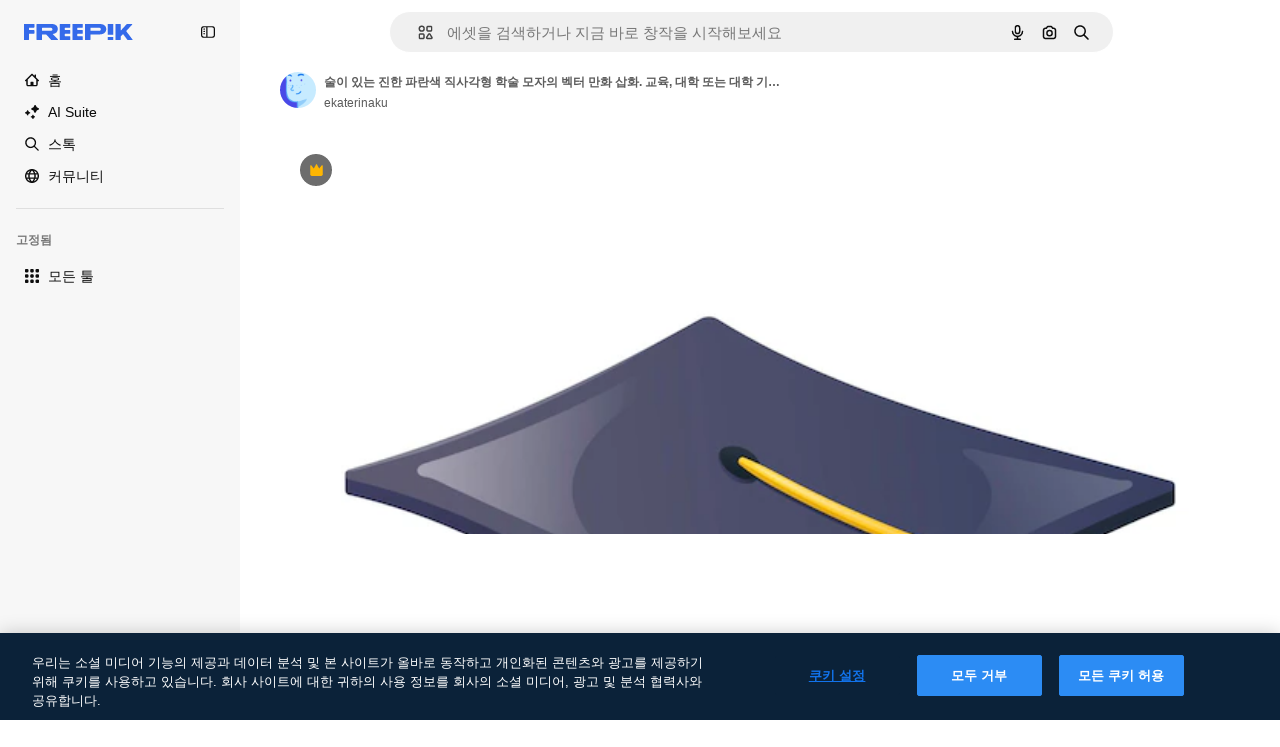

--- FILE ---
content_type: text/javascript
request_url: https://static.cdnpk.net/_next/static/U_tYJuJ7UTdr6hekqAZ7N/_buildManifest.js
body_size: 23429
content:
self.__BUILD_MANIFEST=function(e,t,a,s,o,n,i,u,c,l,r,h,d,p,y,E,v,B,m,g,k,A,z,b,D,f,I,x,L,C,N,K,H,T,W,F,j,w,S,_,M,G,Z,R,U,P,O,V,Y,q,J,Q,X,$,ee,et,ea,es,eo,en,ei,eu,ec,el,er,eh,ed,ep,ey,eE,ev,eB,em,eg,ek,eA,ez,eb,eD,ef,eI,ex,eL,eC,eN,eK,eH,eT,eW,eF,ej,ew,eS,e_,eM,eG,eZ,eR,eU,eP,eO,eV,eY,eq,eJ,eQ,eX,e$,e0,e8,e9,e5,e1,e4,e6,e7,e3,e2,te,tt,ta,ts,to,tn,ti,tu,tc,tl,tr,th,td,tp,ty,tE,tv,tB,tm,tg,tk,tA,tz,tb,tD,tf,tI,tx,tL,tC,tN,tK,tH,tT,tW,tF,tj,tw,tS,t_,tM,tG,tZ,tR,tU,tP,tO,tV,tY,tq,tJ,tQ,tX,t$,t0,t8,t9,t5,t1,t4,t6,t7,t3,t2,ae,at,aa,as,ao,an,ai,au,ac,al,ar,ah,ad,ap,ay,aE,av,aB,am,ag,ak,aA,az,ab,aD,af,aI,ax,aL,aC,aN,aK,aH,aT,aW,aF,aj,aw,aS,a_,aM,aG,aZ,aR,aU,aP,aO,aV,aY,aq,aJ,aQ,aX,a$,a0,a8,a9,a5,a1,a4,a6,a7,a3,a2,se,st,sa,ss,so,sn,si,su,sc,sl,sr,sh,sd,sp,sy,sE,sv,sB,sm,sg,sk,sA,sz,sb,sD,sf,sI,sx,sL,sC,sN,sK,sH,sT,sW,sF,sj,sw,sS,s_,sM,sG,sZ,sR,sU,sP,sO,sV,sY,sq,sJ,sQ,sX,s$,s0,s8,s9,s5,s1,s4,s6,s7,s3,s2,oe,ot,oa,os,oo,on,oi,ou,oc,ol,or,oh,od,op,oy,oE,ov,oB,om,og,ok,oA,oz,ob,oD,of,oI,ox,oL,oC,oN,oK,oH,oT,oW,oF,oj,ow,oS,o_,oM,oG,oZ,oR,oU,oP,oO,oV,oY,oq,oJ,oQ,oX,o$,o0,o8,o9,o5,o1,o4,o6,o7,o3,o2,ne,nt,na,ns,no,nn,ni,nu,nc,nl,nr,nh,nd,np,ny,nE,nv,nB,nm,ng,nk,nA,nz,nb,nD,nf,nI,nx,nL,nC,nN,nK,nH,nT,nW,nF,nj,nw,nS,n_,nM,nG,nZ,nR,nU,nP,nO,nV,nY,nq,nJ,nQ,nX,n$,n0,n8,n9,n5,n1,n4,n6,n7,n3,n2,ie,it,ia,is,io,ii,iu,ic,il,ir,ih,id,ip,iy,iE,iv,iB,im,ig,ik,iA,iz,ib,iD,iI,ix,iL,iC,iN,iK,iH,iT,iW,iF,ij,iw,iS,i_,iM,iG,iZ,iR,iU,iP,iO,iV,iY,iq,iJ,iQ,iX,i$,i0,i8,i9,i5,i1,i4,i6,i7,i3,i2,ue,ut,ua,us,uo,un,ui,uu,uc,ul,ur,uh,ud,up,uy,uE,uv,uB,um,ug,uk,uA,uz,ub,uD,uf,uI,ux,uL,uC,uN,uK,uH,uT,uW,uF,uj,uw,uS,u_,uM,uG,uZ,uR,uU,uP,uO,uV,uY,uq,uJ,uQ,uX,u$,u0,u8,u9,u5,u1,u4,u6,u7,u3,u2,ce,ct,ca,cs,co,cn,ci,cu,cc,cl,cr,ch,cd,cp,cy,cE,cv,cB,cm,cg,ck,cA,cz,cb,cD,cf,cI,cx,cL,cC,cN,cK,cH,cT,cW,cF,cj,cw,cS,c_,cM,cG,cZ,cR,cU,cP,cO,cV,cY,cq,cJ,cQ,cX,c$,c0,c8,c9,c5,c1,c4,c6,c7,c3,c2,le,lt,la,ls,lo,ln,li,lu,lc,ll,lr,lh,ld,lp,ly,lE,lv,lB,lm,lg,lk,lA,lz,lb,lD,lf,lI,lx,lL,lC,lN,lK,lH,lT,lW,lF,lj,lw,lS,l_,lM,lG,lZ,lR,lU){return{__rewrites:{afterFiles:[{has:q,source:"/:nextInternalLocale(en|ko|zh\\-HK|zh\\-CN|zh\\-TW)/metrics",destination:"/:nextInternalLocale/api/metrics"},{has:q,source:"/:nextInternalLocale(en|ko|zh\\-HK|zh\\-CN|zh\\-TW)/healthz",destination:"/:nextInternalLocale/api/healthz"},{has:[{type:e,value:aR}],source:"/en/author/:authorSlug/icons/:param(\\d{1,})",destination:"/en/author/:authorSlug/icons/page/:param"},{has:[{type:e,value:E}],source:"/:nextInternalLocale(en|ko|zh\\-HK|zh\\-CN|zh\\-TW)/%E4%BD%9C%E8%80%85/:authorSlug/%E5%9C%96%E6%A8%99%E9%9B%86/:param(\\d{1,})",destination:aU},{has:[{type:e,value:y}],source:"/:nextInternalLocale(en|ko|zh\\-HK|zh\\-CN|zh\\-TW)/%E4%BD%9C%E8%80%85/:authorSlug/%E5%9B%BE%E6%A0%87/:param(\\d{1,})",destination:aU},{has:[{type:e,value:d}],source:"/:nextInternalLocale(en|ko|zh\\-HK|zh\\-CN|zh\\-TW)/%E4%BD%9C%E8%80%85/:authorSlug/%E5%A4%9A%E5%80%8B%E5%9C%96%E7%A4%BA/:param(\\d{1,})",destination:aU},{has:[{type:e,value:E}],source:"/:nextInternalLocale(en|ko|zh\\-HK|zh\\-CN|zh\\-TW)/%E4%BD%9C%E8%80%85/:authorSlug/%E5%9C%96%E6%A8%99%E9%9B%86",destination:aP},{has:[{type:e,value:y}],source:"/:nextInternalLocale(en|ko|zh\\-HK|zh\\-CN|zh\\-TW)/%E4%BD%9C%E8%80%85/:authorSlug/%E5%8A%A8%E7%94%BB%E5%9B%BE%E6%A0%87%E9%9B%86",destination:aP},{has:[{type:e,value:d}],source:"/:nextInternalLocale(en|ko|zh\\-HK|zh\\-CN|zh\\-TW)/%E4%BD%9C%E8%80%85/:authorSlug/%E5%A4%9A%E5%80%8B%E5%9C%96%E7%A4%BA",destination:aP},{has:[{type:e,value:E}],source:"/:nextInternalLocale(en|ko|zh\\-HK|zh\\-CN|zh\\-TW)/%E4%BD%9C%E8%80%85/:authorSlug/%E8%A6%96%E9%A0%BB",destination:aO},{has:[{type:e,value:y}],source:"/:nextInternalLocale(en|ko|zh\\-HK|zh\\-CN|zh\\-TW)/%E4%BD%9C%E8%80%85/:authorSlug/%E8%A7%86%E9%A2%91",destination:aO},{has:[{type:e,value:d}],source:"/:nextInternalLocale(en|ko|zh\\-HK|zh\\-CN|zh\\-TW)/%E4%BD%9C%E8%80%85/:authorSlug/%E5%BD%B1%E7%89%87",destination:aO},{has:[{type:e,value:E}],source:"/:nextInternalLocale(en|ko|zh\\-HK|zh\\-CN|zh\\-TW)/%E4%BD%9C%E8%80%85/:authorSlug/%E5%8B%95%E7%95%AB%E5%9C%96%E6%A8%99",destination:aV},{has:[{type:e,value:y}],source:"/:nextInternalLocale(en|ko|zh\\-HK|zh\\-CN|zh\\-TW)/%E4%BD%9C%E8%80%85/:authorSlug/%E5%8A%A8%E6%80%81%E5%9B%BE%E6%A0%87%E5%90%88%E9%9B%86",destination:aV},{has:[{type:e,value:d}],source:"/:nextInternalLocale(en|ko|zh\\-HK|zh\\-CN|zh\\-TW)/%E4%BD%9C%E8%80%85/:authorSlug/%E5%8B%95%E6%85%8B-%E5%A4%9A%E5%80%8B%E5%9C%96%E7%A4%BA",destination:aV},{has:[{type:e,value:E}],source:sO,destination:ti},{has:[{type:e,value:y}],source:sV,destination:ti},{has:[{type:e,value:d}],source:sY,destination:ti},{has:[{type:e,value:E}],source:"/:nextInternalLocale(en|ko|zh\\-HK|zh\\-CN|zh\\-TW)/%E4%BD%9C%E8%80%85/:authorSlug/%E5%9C%96%E6%A8%99%E9%9B%86/:param",destination:aY},{has:[{type:e,value:y}],source:"/:nextInternalLocale(en|ko|zh\\-HK|zh\\-CN|zh\\-TW)/%E4%BD%9C%E8%80%85/:authorSlug/%E5%8A%A8%E7%94%BB%E5%9B%BE%E6%A0%87%E9%9B%86/:param",destination:aY},{has:[{type:e,value:d}],source:"/:nextInternalLocale(en|ko|zh\\-HK|zh\\-CN|zh\\-TW)/%E4%BD%9C%E8%80%85/:authorSlug/%E5%A4%9A%E5%80%8B%E5%9C%96%E7%A4%BA/:param",destination:aY},{has:[{type:e,value:E}],source:"/:nextInternalLocale(en|ko|zh\\-HK|zh\\-CN|zh\\-TW)/%E4%BD%9C%E8%80%85/:authorSlug/%E8%A6%96%E9%A0%BB/:page",destination:aq},{has:[{type:e,value:y}],source:"/:nextInternalLocale(en|ko|zh\\-HK|zh\\-CN|zh\\-TW)/%E4%BD%9C%E8%80%85/:authorSlug/%E8%A7%86%E9%A2%91/:page",destination:aq},{has:[{type:e,value:d}],source:"/:nextInternalLocale(en|ko|zh\\-HK|zh\\-CN|zh\\-TW)/%E4%BD%9C%E8%80%85/:authorSlug/%E5%BD%B1%E7%89%87/:page",destination:aq},{has:[{type:e,value:E}],source:"/:nextInternalLocale(en|ko|zh\\-HK|zh\\-CN|zh\\-TW)/%E4%BD%9C%E8%80%85/:authorSlug/%E5%8B%95%E7%95%AB%E5%9C%96%E6%A8%99/:param",destination:aJ},{has:[{type:e,value:y}],source:"/:nextInternalLocale(en|ko|zh\\-HK|zh\\-CN|zh\\-TW)/%E4%BD%9C%E8%80%85/:authorSlug/%E5%8A%A8%E6%80%81%E5%9B%BE%E6%A0%87%E5%90%88%E9%9B%86/:param",destination:aJ},{has:[{type:e,value:d}],source:"/:nextInternalLocale(en|ko|zh\\-HK|zh\\-CN|zh\\-TW)/%E4%BD%9C%E8%80%85/:authorSlug/%E5%8B%95%E6%85%8B-%E5%A4%9A%E5%80%8B%E5%9C%96%E7%A4%BA/:param",destination:aJ},{has:[{type:e,value:aQ}],source:"/:nextInternalLocale(en|ko|zh\\-HK|zh\\-CN|zh\\-TW)/%E4%BD%9C%E8%80%85/:authorSlug",destination:"/:nextInternalLocale/author/:authorSlug"},{has:[{type:e,value:aQ}],source:"/:nextInternalLocale(en|ko|zh\\-HK|zh\\-CN|zh\\-TW)/%E4%BD%9C%E8%80%85/:authorSlug/:param",destination:"/:nextInternalLocale/author/:authorSlug/:param"},{has:[{type:e,value:E}],source:sO,destination:ti},{has:[{type:e,value:y}],source:sV,destination:ti},{has:[{type:e,value:d}],source:sY,destination:ti},{has:[{type:e,value:y}],source:"/:nextInternalLocale(en|ko|zh\\-HK|zh\\-CN|zh\\-TW)/%E5%85%8D%E8%B4%B9%E8%BF%AA%E6%96%AF%E5%B0%BC%E6%A8%A1%E6%9D%BF/:code*",destination:sq},{has:[{type:e,value:d}],source:"/:nextInternalLocale(en|ko|zh\\-HK|zh\\-CN|zh\\-TW)/%E5%85%8D%E8%B2%BB-%E8%BF%AA%E5%A3%AB%E5%B0%BC-%E7%AF%84%E6%9C%AC/:code*",destination:sq},{has:[{type:e,value:y}],source:"/:nextInternalLocale(en|ko|zh\\-HK|zh\\-CN|zh\\-TW)/%E7%B2%BE%E9%80%89%E8%BF%AA%E6%96%AF%E5%B0%BC%E6%A8%A1%E6%9D%BF/:code*",destination:sJ},{has:[{type:e,value:d}],source:"/:nextInternalLocale(en|ko|zh\\-HK|zh\\-CN|zh\\-TW)/premium-%E8%BF%AA%E5%A3%AB%E5%B0%BC-%E7%AF%84%E6%9C%AC/:code*",destination:sJ},{has:[{type:e,value:E}],source:"/:nextInternalLocale(en|ko|zh\\-HK|zh\\-CN|zh\\-TW)/%E5%85%8D%E8%B2%BB%E7%85%A7%E7%89%87%E7%9F%A2%E9%87%8F/:param*",destination:aX},{has:[{type:e,value:y}],source:"/:nextInternalLocale(en|ko|zh\\-HK|zh\\-CN|zh\\-TW)/%E5%85%8D%E8%B4%B9%E7%85%A7%E7%89%87%E7%9F%A2%E9%87%8F/:param*",destination:aX},{has:[{type:e,value:d}],source:"/:nextInternalLocale(en|ko|zh\\-HK|zh\\-CN|zh\\-TW)/%E5%85%8D%E8%B2%BB-%E5%9C%96%E7%89%87-%E5%90%91%E9%87%8F/:param*",destination:aX},{has:[{type:e,value:H}],source:"/:nextInternalLocale(en|ko|zh\\-HK|zh\\-CN|zh\\-TW)/free-photos-vectors/:param*",destination:x},{has:[{type:e,value:z},{type:t,key:a}],source:th,destination:td},{has:[{type:e,value:z}],source:th,destination:tp},{has:[{type:e,value:A},{type:t,key:a}],source:th,destination:td},{has:[{type:e,value:A}],source:th,destination:tp},{has:[{type:e,value:E},{type:t,key:a}],source:a$,destination:td},{has:[{type:e,value:E}],source:a$,destination:tp},{has:[{type:e,value:y},{type:t,key:a}],source:a0,destination:td},{has:[{type:e,value:y}],source:a0,destination:tp},{has:[{type:e,value:d},{type:t,key:a}],source:a8,destination:td},{has:[{type:e,value:d}],source:a8,destination:tp},{has:[{type:e,value:E}],source:a$,destination:a9},{has:[{type:e,value:y}],source:a0,destination:a9},{has:[{type:e,value:d}],source:a8,destination:a9},{has:[{type:e,value:E}],source:"/:nextInternalLocale(en|ko|zh\\-HK|zh\\-CN|zh\\-TW)/%E5%9C%96%E6%A8%99%E9%9B%86/:id*",destination:a5},{has:[{type:e,value:y}],source:"/:nextInternalLocale(en|ko|zh\\-HK|zh\\-CN|zh\\-TW)/%E5%9B%BE%E6%A0%87%E9%9B%86/:id*",destination:a5},{has:[{type:e,value:d}],source:"/:nextInternalLocale(en|ko|zh\\-HK|zh\\-CN|zh\\-TW)/%E5%A4%9A%E5%80%8B%E5%9C%96%E7%A4%BA/:id*",destination:a5},{has:[{type:e,value:E}],source:"/:nextInternalLocale(en|ko|zh\\-HK|zh\\-CN|zh\\-TW)/%E5%9C%96%E6%A8%99/:id*",destination:a1},{has:[{type:e,value:y}],source:"/:nextInternalLocale(en|ko|zh\\-HK|zh\\-CN|zh\\-TW)/%E5%9B%BE%E6%A0%87/:id*",destination:a1},{has:[{type:e,value:d}],source:"/:nextInternalLocale(en|ko|zh\\-HK|zh\\-CN|zh\\-TW)/%E5%9C%96%E7%A4%BA/:id*",destination:a1},{has:[{type:e,value:H}],source:th,destination:x},{has:[{type:e,value:H}],source:"/:nextInternalLocale(en|ko|zh\\-HK|zh\\-CN|zh\\-TW)/icons/:id*",destination:x},{has:[{type:e,value:H}],source:"/:nextInternalLocale(en|ko|zh\\-HK|zh\\-CN|zh\\-TW)/icon/:id*",destination:x},{has:[{type:e,value:E}],source:"/:nextInternalLocale(en|ko|zh\\-HK|zh\\-CN|zh\\-TW)/ai/%E5%9C%96%E6%A8%99%E7%94%9F%E6%88%90%E5%99%A8/%E5%B7%A5%E5%85%B7",destination:a4},{has:[{type:e,value:y}],source:"/:nextInternalLocale(en|ko|zh\\-HK|zh\\-CN|zh\\-TW)/ai/%E5%9B%BE%E6%A0%87%E7%94%9F%E6%88%90%E5%99%A8/%E5%B7%A5%E5%85%B7",destination:a4},{has:[{type:e,value:d}],source:"/:nextInternalLocale(en|ko|zh\\-HK|zh\\-CN|zh\\-TW)/ai/%E5%9C%96%E7%A4%BA-%E7%94%A2%E7%94%9F%E5%99%A8/%E5%B7%A5%E5%85%B7",destination:a4},{has:[{type:e,value:z},{type:t,key:a}],source:an,destination:ty},{has:[{type:e,value:z}],source:an,destination:tE},{has:[{type:e,value:A},{type:t,key:a}],source:an,destination:ty},{has:[{type:e,value:A}],source:an,destination:tE},{has:[{type:e,value:E},{type:t,key:a}],source:a6,destination:ty},{has:[{type:e,value:E}],source:a6,destination:tE},{has:[{type:e,value:y},{type:t,key:a}],source:a7,destination:ty},{has:[{type:e,value:y}],source:a7,destination:tE},{has:[{type:e,value:d},{type:t,key:a}],source:a3,destination:ty},{has:[{type:e,value:d}],source:a3,destination:tE},{has:[{type:e,value:E}],source:a6,destination:a2},{has:[{type:e,value:y}],source:a7,destination:a2},{has:[{type:e,value:d}],source:a3,destination:a2},{has:[{type:e,value:E}],source:"/:nextInternalLocale(en|ko|zh\\-HK|zh\\-CN|zh\\-TW)/%E5%8B%95%E7%95%AB%E5%9C%96%E6%A8%99/:id*",destination:se},{has:[{type:e,value:y}],source:"/:nextInternalLocale(en|ko|zh\\-HK|zh\\-CN|zh\\-TW)/%E5%8A%A8%E7%94%BB%E5%9B%BE%E6%A0%87/:id*",destination:se},{has:[{type:e,value:d}],source:"/:nextInternalLocale(en|ko|zh\\-HK|zh\\-CN|zh\\-TW)/%E5%8B%95%E6%85%8B-%E5%9C%96%E7%A4%BA/:id*",destination:se},{has:[{type:t,key:a},{type:e,value:z}],source:sQ,destination:tv},{has:[{type:e,value:z}],source:sQ,destination:tB},{has:[{type:t,key:a},{type:e,value:A}],source:sX,destination:tv},{has:[{type:e,value:A}],source:sX,destination:tB},{has:[{type:t,key:a},{type:e,value:E}],source:s$,destination:tv},{has:[{type:e,value:E}],source:s$,destination:tB},{has:[{type:t,key:a},{type:e,value:y}],source:s0,destination:tv},{has:[{type:e,value:y}],source:s0,destination:tB},{has:[{type:t,key:a},{type:e,value:d}],source:s8,destination:tv},{has:[{type:e,value:d}],source:s8,destination:tB},{has:[{type:e,value:z},{type:t,key:a}],source:s9,destination:tm},{has:[{type:e,value:z}],source:s9,destination:tg},{has:[{type:e,value:A},{type:t,key:a}],source:s5,destination:tm},{has:[{type:e,value:A}],source:s5,destination:tg},{has:[{type:e,value:E},{type:t,key:a}],source:s1,destination:tm},{has:[{type:e,value:E}],source:s1,destination:tg},{has:[{type:e,value:y},{type:t,key:a}],source:s4,destination:tm},{has:[{type:e,value:y}],source:s4,destination:tg},{has:[{type:e,value:d},{type:t,key:a}],source:s6,destination:tm},{has:[{type:e,value:d}],source:s6,destination:tg},{has:[{type:e,value:"www.freepik.es|freepik.es|br.freepik.com|localhost"}],source:"/:nextInternalLocale(en|ko|zh\\-HK|zh\\-CN|zh\\-TW)/mockups/categorias/:slug",destination:"/:nextInternalLocale/mockups/category/:slug"},{has:[{type:e,value:tk}],source:"/it/mockups/categorie/:slug",destination:"/it/mockups/category/:slug"},{has:[{type:e,value:tA}],source:"/fr/mockups/categories/:slug",destination:"/fr/mockups/category/:slug"},{has:[{type:e,value:tz}],source:"/de/mockups/kategorien/:slug",destination:"/de/mockups/category/:slug"},{has:[{type:e,value:tu}],source:"/nl/mockups/categorien/:slug",destination:"/nl/mockups/category/:slug"},{has:[{type:e,value:st}],source:"/ja/%E3%83%A2%E3%83%83%E3%82%AF%E3%82%A2%E3%83%83%E3%83%97/%E3%82%AB%E3%83%86%E3%82%B4%E3%83%AA%E3%83%BC/:slug",destination:"/ja/mockups/category/:slug"},{has:[{type:e,value:A}],source:"/ko/%EB%AA%A9%EC%97%85/%EC%B9%B4%ED%85%8C%EA%B3%A0%EB%A6%AC/:slug",destination:"/ko/mockups/category/:slug"},{has:[{type:e,value:tb}],source:"/pl/mockups/kategorie/:slug",destination:"/pl/mockups/category/:slug"},{has:[{type:e,value:s7}],source:"/ru/%D0%BC%D0%BE%D0%BA%D0%B0%D0%BF%D1%8B/k%D0%B0%D1%82%D0%B5%D0%B3%D0%BE%D1%80%D0%B8%D0%B8/:slug",destination:"/ru/mockups/category/:slug"},{has:[{type:e,value:E}],source:"/zh-HK/%E6%A8%A3%E6%9C%AC/%E9%A1%9E%E5%88%A5/:slug",destination:"/zh-HK/mockups/category/:slug"},{has:[{type:e,value:er}],source:"/hi-IN/%E0%A4%AE%E0%A5%89%E0%A4%95%E0%A4%85%E0%A4%AA/%E0%A4%95%E0%A5%87%E0%A4%9F%E0%A5%87%E0%A4%97%E0%A4%B0%E0%A5%80/:slug",destination:"/hi-IN/mockups/category/:slug"},{has:[{type:e,value:eh}],source:"/th-TH/%E0%B8%8A%E0%B8%B4%E0%B9%89%E0%B8%99%E0%B8%87%E0%B8%B2%E0%B8%99%E0%B8%88%E0%B8%B3%E0%B8%A5%E0%B8%AD%E0%B8%87/%E0%B8%AB%E0%B8%A1%E0%B8%A7%E0%B8%94%E0%B8%AB%E0%B8%A1%E0%B8%B9%E0%B9%88/:slug",destination:"/th-TH/mockups/category/:slug"},{has:[{type:e,value:ed}],source:"/cs-CZ/mockupy/kategorie/:slug",destination:"/cs-CZ/mockups/category/:slug"},{has:[{type:e,value:ep}],source:"/da-DK/mockups/kategori/:slug",destination:"/da-DK/mockups/category/:slug"},{has:[{type:e,value:ey}],source:"/fi-FI/mallikuvat/kategoria/:slug",destination:"/fi-FI/mockups/category/:slug"},{has:[{type:e,value:eE}],source:"/nb-NO/mockups/kategori/:slug",destination:"/nb-NO/mockups/category/:slug"},{has:[{type:e,value:ev}],source:"/sv-SE/mockups/kategori/:slug",destination:"/sv-SE/mockups/category/:slug"},{has:[{type:e,value:eB}],source:"/tr-TR/mockup/kategori/:slug",destination:"/tr-TR/mockups/category/:slug"},{has:[{type:e,value:em}],source:"/id-ID/mockup/kategori/:slug",destination:"/id-ID/mockups/category/:slug"},{has:[{type:e,value:eg}],source:"/vi-VN/mo-hinh/danh-muc/:slug",destination:"/vi-VN/mockups/category/:slug"},{has:[{type:e,value:ek}],source:"/af-ZA/voorstellings/kategorie/:slug",destination:"/af-ZA/mockups/category/:slug"},{has:[{type:e,value:eA}],source:"/az-AZ/maketl%c9%99r/kateqoriya/:slug",destination:"/az-AZ/mockups/category/:slug"},{has:[{type:e,value:ez}],source:"/be-BY/%d0%bc%d0%b0%d0%ba%d0%b0%d0%bf%d1%8b/%d0%ba%d0%b0%d1%82%d1%8d%d0%b3%d0%be%d1%80%d1%8b%d1%8f/:slug",destination:"/be-BY/mockups/category/:slug"},{has:[{type:e,value:eb}],source:"/bg-BG/%D0%BC%D0%B0%D0%BA%D0%B5%D1%82%D0%B8/%D0%BA%D0%B0%D1%82%D0%B5%D0%B3%D0%BE%D1%80%D0%B8%D1%8F/:slug",destination:"/bg-BG/mockups/category/:slug"},{has:[{type:e,value:eD}],source:"/bn-BD/%E0%A6%AE%E0%A6%95%E0%A6%86%E0%A6%AA/%E0%A6%95%E0%A7%8D%E0%A6%AF%E0%A6%BE%E0%A6%9F%E0%A6%BE%E0%A6%97%E0%A6%B0%E0%A6%BF/:slug",destination:"/bn-BD/mockups/category/:slug"},{has:[{type:e,value:ef}],source:"/bs-BA/makete/kategorija/:slug",destination:"/bs-BA/mockups/category/:slug"},{has:[{type:e,value:eI}],source:"/ceb-PH/mga-mockup/kategoriya/:slug",destination:"/ceb-PH/mockups/category/:slug"},{has:[{type:e,value:ex}],source:"/el-GR/mockups/katigoria/:slug",destination:"/el-GR/mockups/category/:slug"},{has:[{type:e,value:eL}],source:"/et-EE/makette/kategooria/:slug",destination:"/et-EE/mockups/category/:slug"},{has:[{type:e,value:eC}],source:"/gu-IN/%e0%aa%ae%e0%ab%8b%e0%aa%95%e0%aa%85%e0%aa%aa%e0%ab%8d%e0%aa%b8/%e0%aa%b6%e0%ab%8d%e0%aa%b0%e0%ab%87%e0%aa%a3%e0%ab%80/:slug",destination:"/gu-IN/mockups/category/:slug"},{has:[{type:e,value:eN}],source:"/ha-NG/tsararrun-samfura/naui/:slug",destination:"/ha-NG/mockups/category/:slug"},{has:[{type:e,value:eK}],source:"/hr-HR/makete/kategorija/:slug",destination:"/hr-HR/mockups/category/:slug"},{has:[{type:e,value:eH}],source:"/hu-HU/makettek/kategoria/:slug",destination:"/hu-HU/mockups/category/:slug"},{has:[{type:e,value:eT}],source:"/hy-AM/%d5%b4%d5%a1%d5%af%d5%a5%d5%bf%d5%b6%d5%a5%d6%80/%d5%af%d5%a1%d5%bf%d5%a5%d5%a3%d5%b8%d6%80%d5%ab%d5%a1/:slug",destination:"/hy-AM/mockups/category/:slug"},{has:[{type:e,value:eW}],source:"/ig-NG/ihe-nlereanya/%e1%bb%a5d%e1%bb%8b/:slug",destination:"/ig-NG/mockups/category/:slug"},{has:[{type:e,value:eF}],source:"/is-IS/fleiri-synishorn/flokkur/:slug",destination:"/is-IS/mockups/category/:slug"},{has:[{type:e,value:ej}],source:"/jv-ID/para-mockup/kategori/:slug",destination:"/jv-ID/mockups/category/:slug"},{has:[{type:e,value:ew}],source:"/ka-GE/%e1%83%9b%e1%83%90%e1%83%99%e1%83%94%e1%83%a2%e1%83%94%e1%83%91%e1%83%98/%e1%83%99%e1%83%90%e1%83%a2%e1%83%94%e1%83%92%e1%83%9d%e1%83%a0%e1%83%98%e1%83%90/:slug",destination:"/ka-GE/mockups/category/:slug"},{has:[{type:e,value:eS}],source:"/kk-KZ/%d0%bc%d0%be%d0%ba%d0%b0%d0%bf%d1%82%d0%b0%d1%80/%d1%81%d0%b0%d0%bd%d0%b0%d1%82/:slug",destination:"/kk-KZ/mockups/category/:slug"},{has:[{type:e,value:e_}],source:"/km-KH/%e1%9e%85%e1%9f%92%e1%9e%9a%e1%9e%be%e1%9e%93%e1%9e%82%e1%9f%86%e1%9e%9a%e1%9e%bc/%e1%9e%94%e1%9f%92%e1%9e%9a%e1%9e%97%e1%9f%81%e1%9e%91/:slug",destination:"/km-KH/mockups/category/:slug"},{has:[{type:e,value:eM}],source:"/kn-IN/%e0%b2%86%e0%b2%95%e0%b3%83%e0%b2%a4%e0%b2%bf-%e0%b2%ae%e0%b2%be%e0%b2%a6%e0%b2%b0%e0%b2%bf/%e0%b2%b5%e0%b2%b0%e0%b3%8d%e0%b2%97/:slug",destination:"/kn-IN/mockups/category/:slug"},{has:[{type:e,value:eG}],source:"/lo-LA/%E0%BA%AB%E0%BA%BC%E0%BA%B2%E0%BA%8D%E0%BB%81%E0%BA%9A%E0%BA%9A%E0%BA%88%E0%BA%B3%E0%BA%A5%E0%BA%AD%E0%BA%87/%E0%BA%9B%E0%BA%B0%E0%BB%80%E0%BA%9E%E0%BA%94/:slug",destination:"/lo-LA/mockups/category/:slug"},{has:[{type:e,value:eZ}],source:"/lt-LT/maketai/kategorija/:slug",destination:"/lt-LT/mockups/category/:slug"},{has:[{type:e,value:eR}],source:"/lv-LV/maketiem/kategorija/:slug",destination:"/lv-LV/mockups/category/:slug"},{has:[{type:e,value:eU}],source:"/mk-MK/%d0%bc%d0%b0%d0%ba%d0%b5%d1%82%d0%b8/%d0%ba%d0%b0%d1%82%d0%b5%d0%b3%d0%be%d1%80%d0%b8%d1%98%d0%b0/:slug",destination:"/mk-MK/mockups/category/:slug"},{has:[{type:e,value:eP}],source:"/ml-IN/%e0%b4%ae%e0%b5%8b%e0%b4%95%e0%b5%8d%e0%b4%95%e0%b4%aa%e0%b5%8d%e0%b4%aa%e0%b5%81%e0%b4%95%e0%b5%be/%e0%b4%b5%e0%b4%bf%e0%b4%ad%e0%b4%be%e0%b4%97%e0%b4%82/:slug",destination:"/ml-IN/mockups/category/:slug"},{has:[{type:e,value:eO}],source:"/mn-MN/%d1%82%d0%b0%d0%bd%d0%b8%d0%bb%d1%86%d1%83%d1%83%d0%bb%d0%b3%d0%b0-%d0%b7%d0%b0%d0%b3%d0%b2%d0%b0%d1%80%d1%83%d1%83%d0%b4/%d0%b0%d0%bd%d0%b3%d0%b8%d0%bb%d0%b0%d0%bb/:slug",destination:"/mn-MN/mockups/category/:slug"},{has:[{type:e,value:eV}],source:"/mr-IN/%E0%A4%AE%E0%A5%89%E0%A4%95%E0%A4%85%E0%A4%AA%E0%A5%8D%E0%A4%B8/%E0%A4%B5%E0%A4%B0%E0%A5%8D%E0%A4%97/:slug",destination:"/mr-IN/mockups/category/:slug"},{has:[{type:e,value:eY}],source:"/ms-MY/mockup-berbilang/kategori/:slug",destination:"/ms-MY/mockups/category/:slug"},{has:[{type:e,value:eq}],source:"/my-MM/%e1%80%99%e1%80%b1%e1%80%ac%e1%80%b7%e1%80%80%e1%80%95%e1%80%ba%e1%80%99%e1%80%bb%e1%80%ac%e1%80%b8/%e1%80%a1%e1%80%99%e1%80%bb%e1%80%ad%e1%80%af%e1%80%b8%e1%80%a1%e1%80%85%e1%80%ac%e1%80%b8/:slug",destination:"/my-MM/mockups/category/:slug"},{has:[{type:e,value:eJ}],source:"/ne-NP/%e0%a4%ae%e0%a5%8b%e0%a4%95%e0%a4%85%e0%a4%aa%e0%a4%b9%e0%a4%b0%e0%a5%82/%e0%a4%b6%e0%a5%8d%e0%a4%b0%e0%a5%87%e0%a4%a3%e0%a5%80/:slug",destination:"/ne-NP/mockups/category/:slug"},{has:[{type:e,value:eQ}],source:"/pa-IN/%e0%a8%ae%e0%a9%8c%e0%a8%95%e0%a8%85%e0%a9%b1%e0%a8%aa%e0%a8%b8/%e0%a8%b8%e0%a8%bc%e0%a9%8d%e0%a8%b0%e0%a9%87%e0%a8%a3%e0%a9%80/:slug",destination:"/pa-IN/mockups/category/:slug"},{has:[{type:e,value:"pt.freepik.com|localhost"}],source:"/pt/mockups/categorias/:slug",destination:"/pt/mockups/category/:slug"},{has:[{type:e,value:eX}],source:"/ro-RO/mockup-uri/categorie/:slug",destination:"/ro-RO/mockups/category/:slug"},{has:[{type:e,value:e$}],source:"/si-LK/%E0%B6%B6%E0%B7%9C%E0%B7%84%E0%B7%9D-%E0%B6%B8%E0%B7%9C%E0%B6%9A%E0%B7%8A%E0%B6%85%E0%B6%B4%E0%B7%8A/%E0%B6%B4%E0%B7%8A%E0%B6%BB%E0%B7%80%E0%B6%BB%E0%B7%8A%E0%B6%9C%E0%B6%BA/:slug",destination:"/si-LK/mockups/category/:slug"},{has:[{type:e,value:e0}],source:"/sk-SK/mockupy/kateg%c3%b3ria/:slug",destination:"/sk-SK/mockups/category/:slug"},{has:[{type:e,value:e8}],source:"/sl-SI/maket/kategorija/:slug",destination:"/sl-SI/mockups/category/:slug"},{has:[{type:e,value:e9}],source:"/so-SO/muunado/qeybta/:slug",destination:"/so-SO/mockups/category/:slug"},{has:[{type:e,value:e5}],source:"/sq-AL/disa-makete/kategori/:slug",destination:"/sq-AL/mockups/category/:slug"},{has:[{type:e,value:e1}],source:"/sr-RS/makete/kategorija/:slug",destination:"/sr-RS/mockups/category/:slug"},{has:[{type:e,value:e4}],source:"/sw-KE/maktaba/kategoria/:slug",destination:"/sw-KE/mockups/category/:slug"},{has:[{type:e,value:e6}],source:"/ta-IN/%E0%AE%A8%E0%AE%95%E0%AE%B2%E0%AF%8D-%E0%AE%B5%E0%AE%9F%E0%AE%BF%E0%AE%B5%E0%AE%99%E0%AF%8D%E0%AE%95%E0%AE%B3%E0%AF%8D/%E0%AE%B5%E0%AE%95%E0%AF%88/:slug",destination:"/ta-IN/mockups/category/:slug"},{has:[{type:e,value:e7}],source:"/te-IN/%E0%B0%AE%E0%B0%BE%E0%B0%95%E0%B1%8D%E0%B0%AA%E0%B1%8D%E0%B0%B2%E0%B1%81/%E0%B0%B5%E0%B0%B0%E0%B1%8D%E0%B0%97%E0%B0%82/:slug",destination:"/te-IN/mockups/category/:slug"},{has:[{type:e,value:e3}],source:"/tl-PH/mga-mockup/kategorya/:slug",destination:"/tl-PH/mockups/category/:slug"},{has:[{type:e,value:e2}],source:"/uk-UA/%D0%BC%D0%BE%D0%BA%D0%B0%D0%BF%D0%B8/%D0%BA%D0%B0%D1%82%D0%B5%D0%B3%D0%BE%D1%80%D1%96%D1%8F/:slug",destination:"/uk-UA/mockups/category/:slug"},{has:[{type:e,value:te}],source:"/uz-UZ/maketlar/kategoriya/:slug",destination:"/uz-UZ/mockups/category/:slug"},{has:[{type:e,value:tt}],source:"/wo-SN/ay-nataande/cat%c3%a9gorie/:slug",destination:"/wo-SN/mockups/category/:slug"},{has:[{type:e,value:ta}],source:"/yo-NG/%c3%a0w%e1%bb%8dn-%c3%a0p%e1%ba%b9%e1%ba%b9r%e1%ba%b9-%c3%a0w%c3%b2r%c3%a1n/%e1%ba%b9ka/:slug",destination:"/yo-NG/mockups/category/:slug"},{has:[{type:e,value:y}],source:"/zh-CN/%E6%A8%A1%E5%9E%8B/%E7%B1%BB%E5%88%AB/:slug",destination:"/zh-CN/mockups/category/:slug"},{has:[{type:e,value:d}],source:"/zh-TW/%e5%a4%9a%e5%80%8b%e6%a8%a1%e6%93%ac%e5%9c%96/%e9%a1%9e%e5%88%a5/:slug",destination:"/zh-TW/mockups/category/:slug"},{has:[{type:e,value:ts}],source:"/zu-ZA/izifanekiso/isigaba/:slug",destination:"/zu-ZA/mockups/category/:slug"},{has:[{type:e,value:aQ}],source:"/:nextInternalLocale(en|ko|zh\\-HK|zh\\-CN|zh\\-TW)/%E7%85%A7%E7%89%87/:param+",destination:"/:nextInternalLocale/photos/:param+"},{has:[{type:e,value:H}],source:"/:nextInternalLocale(en|ko|zh\\-HK|zh\\-CN|zh\\-TW)/photos/:param+",destination:x},{has:[{type:e,value:E}],source:"/:nextInternalLocale(en|ko|zh\\-HK|zh\\-CN|zh\\-TW)/%E7%86%B1%E9%96%80psd",destination:sa},{has:[{type:e,value:y}],source:"/:nextInternalLocale(en|ko|zh\\-HK|zh\\-CN|zh\\-TW)/%E7%83%AD%E9%97%A8psd",destination:sa},{has:[{type:e,value:d}],source:"/:nextInternalLocale(en|ko|zh\\-HK|zh\\-CN|zh\\-TW)/%E7%86%B1%E9%96%80-psd",destination:sa},{has:[{type:e,value:E}],source:"/:nextInternalLocale(en|ko|zh\\-HK|zh\\-CN|zh\\-TW)/%E7%86%B1%E9%96%80psd/:param*",destination:ss},{has:[{type:e,value:y}],source:"/:nextInternalLocale(en|ko|zh\\-HK|zh\\-CN|zh\\-TW)/%E7%83%AD%E9%97%A8psd/:param*",destination:ss},{has:[{type:e,value:d}],source:"/:nextInternalLocale(en|ko|zh\\-HK|zh\\-CN|zh\\-TW)/%E7%86%B1%E9%96%80-psd/:param*",destination:ss},{has:[{type:t,key:a},{type:e,value:z}],source:ai,destination:tD},{has:[{type:e,value:z}],source:ai,destination:tf},{has:[{type:t,key:a},{type:e,value:A}],source:ai,destination:tD},{has:[{type:e,value:A}],source:ai,destination:tf},{has:[{type:t,key:a},{type:e,value:E}],source:tc,destination:tD},{has:[{type:e,value:E}],source:tc,destination:tf},{has:[{type:t,key:a},{type:e,value:y}],source:tc,destination:tD},{has:[{type:e,value:y}],source:tc,destination:tf},{has:[{type:t,key:a},{type:e,value:d}],source:tc,destination:tD},{has:[{type:e,value:d}],source:tc,destination:tf},{has:[{type:e,value:A}],source:"/:nextInternalLocale(en|ko|zh\\-HK|zh\\-CN|zh\\-TW)/%EA%B0%80%EA%B2%A9",destination:au},{has:[{type:e,value:E}],source:"/:nextInternalLocale(en|ko|zh\\-HK|zh\\-CN|zh\\-TW)/%E5%AE%9A%E5%83%B9",destination:au},{has:[{type:e,value:y}],source:"/:nextInternalLocale(en|ko|zh\\-HK|zh\\-CN|zh\\-TW)/%E5%AE%9A%E4%BB%B7",destination:au},{has:[{type:e,value:d}],source:"/:nextInternalLocale(en|ko|zh\\-HK|zh\\-CN|zh\\-TW)/%E5%83%B9%E6%A0%BC",destination:au},{has:[{type:e,value:A}],source:"/:nextInternalLocale(en|ko|zh\\-HK|zh\\-CN|zh\\-TW)/%EA%B0%80%EA%B2%A9/:id*",destination:ac},{has:[{type:e,value:E}],source:"/:nextInternalLocale(en|ko|zh\\-HK|zh\\-CN|zh\\-TW)/%E5%AE%9A%E5%83%B9/:id*",destination:ac},{has:[{type:e,value:y}],source:"/:nextInternalLocale(en|ko|zh\\-HK|zh\\-CN|zh\\-TW)/%E5%AE%9A%E4%BB%B7/:id*",destination:ac},{has:[{type:e,value:d}],source:"/:nextInternalLocale(en|ko|zh\\-HK|zh\\-CN|zh\\-TW)/%E5%83%B9%E6%A0%BC/:id*",destination:ac},{has:[{type:e,value:y}],source:"/:nextInternalLocale(en|ko|zh\\-HK|zh\\-CN|zh\\-TW)/%E5%AE%9A%E4%BB%B7%E5%9B%A2%E9%98%9F",destination:s3},{has:[{type:e,value:d}],source:"/:nextInternalLocale(en|ko|zh\\-HK|zh\\-CN|zh\\-TW)/%E5%83%B9%E6%A0%BC-%E5%9C%98%E9%9A%8A",destination:s3},{has:[{type:e,value:E}],source:"/:nextInternalLocale(en|ko|zh\\-HK|zh\\-CN|zh\\-TW)/%E5%85%8D%E8%B2%BB%E7%9F%A2%E9%87%8F",destination:so},{has:[{type:e,value:y}],source:"/:nextInternalLocale(en|ko|zh\\-HK|zh\\-CN|zh\\-TW)/%E5%85%8D%E8%B4%B9%E7%9F%A2%E9%87%8F",destination:so},{has:[{type:e,value:d}],source:"/:nextInternalLocale(en|ko|zh\\-HK|zh\\-CN|zh\\-TW)/%E5%85%8D%E8%B2%BB-%E5%90%91%E9%87%8F%E5%9C%96",destination:so},{has:[{type:e,value:E}],source:"/:nextInternalLocale(en|ko|zh\\-HK|zh\\-CN|zh\\-TW)/%E5%85%8D%E8%B2%BB%E7%9F%A2%E9%87%8F/:id*",destination:sn},{has:[{type:e,value:y}],source:"/:nextInternalLocale(en|ko|zh\\-HK|zh\\-CN|zh\\-TW)/%E5%85%8D%E8%B4%B9%E7%9F%A2%E9%87%8F/:id*",destination:sn},{has:[{type:e,value:d}],source:"/:nextInternalLocale(en|ko|zh\\-HK|zh\\-CN|zh\\-TW)/%E5%85%8D%E8%B2%BB-%E5%90%91%E9%87%8F%E5%9C%96/:id*",destination:sn},{has:[{type:e,value:E}],source:"/:nextInternalLocale(en|ko|zh\\-HK|zh\\-CN|zh\\-TW)/premium%E7%9F%A2%E9%87%8F",destination:si},{has:[{type:e,value:y}],source:"/:nextInternalLocale(en|ko|zh\\-HK|zh\\-CN|zh\\-TW)/%E7%B2%BE%E9%80%89%E7%9F%A2%E9%87%8F",destination:si},{has:[{type:e,value:d}],source:"/:nextInternalLocale(en|ko|zh\\-HK|zh\\-CN|zh\\-TW)/premium-%E5%90%91%E9%87%8F",destination:si},{has:[{type:e,value:E}],source:"/:nextInternalLocale(en|ko|zh\\-HK|zh\\-CN|zh\\-TW)/premium%E7%9F%A2%E9%87%8F/:id*",destination:su},{has:[{type:e,value:y}],source:"/:nextInternalLocale(en|ko|zh\\-HK|zh\\-CN|zh\\-TW)/%E7%B2%BE%E9%80%89%E7%9F%A2%E9%87%8F/:id*",destination:su},{has:[{type:e,value:d}],source:"/:nextInternalLocale(en|ko|zh\\-HK|zh\\-CN|zh\\-TW)/premium-%E5%90%91%E9%87%8F/:id*",destination:su},{has:[{type:e,value:E}],source:"/:nextInternalLocale(en|ko|zh\\-HK|zh\\-CN|zh\\-TW)/%E5%85%8D%E8%B2%BB%E5%9C%96%E7%89%87",destination:sc},{has:[{type:e,value:y}],source:"/:nextInternalLocale(en|ko|zh\\-HK|zh\\-CN|zh\\-TW)/%E5%85%8D%E8%B4%B9%E7%85%A7%E7%89%87",destination:sc},{has:[{type:e,value:d}],source:"/:nextInternalLocale(en|ko|zh\\-HK|zh\\-CN|zh\\-TW)/%E5%85%8D%E8%B2%BB-%E7%9B%B8%E7%89%87",destination:sc},{has:[{type:e,value:E}],source:"/:nextInternalLocale(en|ko|zh\\-HK|zh\\-CN|zh\\-TW)/%E5%85%8D%E8%B2%BB%E5%9C%96%E7%89%87/:id*",destination:sl},{has:[{type:e,value:y}],source:"/:nextInternalLocale(en|ko|zh\\-HK|zh\\-CN|zh\\-TW)/%E5%85%8D%E8%B4%B9%E7%85%A7%E7%89%87/:id*",destination:sl},{has:[{type:e,value:d}],source:"/:nextInternalLocale(en|ko|zh\\-HK|zh\\-CN|zh\\-TW)/%E5%85%8D%E8%B2%BB-%E7%9B%B8%E7%89%87/:id*",destination:sl},{has:[{type:e,value:E}],source:"/:nextInternalLocale(en|ko|zh\\-HK|zh\\-CN|zh\\-TW)/premium%E5%9C%96%E7%89%87",destination:sr},{has:[{type:e,value:y}],source:"/:nextInternalLocale(en|ko|zh\\-HK|zh\\-CN|zh\\-TW)/%E7%B2%BE%E9%80%89%E7%85%A7%E7%89%87",destination:sr},{has:[{type:e,value:d}],source:"/:nextInternalLocale(en|ko|zh\\-HK|zh\\-CN|zh\\-TW)/premium-%E7%9B%B8%E7%89%87",destination:sr},{has:[{type:e,value:E}],source:"/:nextInternalLocale(en|ko|zh\\-HK|zh\\-CN|zh\\-TW)/premium%E5%9C%96%E7%89%87/:id*",destination:sh},{has:[{type:e,value:y}],source:"/:nextInternalLocale(en|ko|zh\\-HK|zh\\-CN|zh\\-TW)/%E7%B2%BE%E9%80%89%E7%85%A7%E7%89%87/:id*",destination:sh},{has:[{type:e,value:d}],source:"/:nextInternalLocale(en|ko|zh\\-HK|zh\\-CN|zh\\-TW)/premium-%E7%9B%B8%E7%89%87/:id*",destination:sh},{has:[{type:e,value:E}],source:"/:nextInternalLocale(en|ko|zh\\-HK|zh\\-CN|zh\\-TW)/%E5%85%8D%E8%B2%BBpsd",destination:sd},{has:[{type:e,value:y}],source:"/:nextInternalLocale(en|ko|zh\\-HK|zh\\-CN|zh\\-TW)/%E5%85%8D%E8%B4%B9psd",destination:sd},{has:[{type:e,value:d}],source:"/:nextInternalLocale(en|ko|zh\\-HK|zh\\-CN|zh\\-TW)/%E5%85%8D%E8%B2%BB-psd",destination:sd},{has:[{type:e,value:E}],source:"/:nextInternalLocale(en|ko|zh\\-HK|zh\\-CN|zh\\-TW)/%E5%85%8D%E8%B2%BBpsd/:id*",destination:sp},{has:[{type:e,value:y}],source:"/:nextInternalLocale(en|ko|zh\\-HK|zh\\-CN|zh\\-TW)/%E5%85%8D%E8%B4%B9psd/:id*",destination:sp},{has:[{type:e,value:d}],source:"/:nextInternalLocale(en|ko|zh\\-HK|zh\\-CN|zh\\-TW)/%E5%85%8D%E8%B2%BB-psd/:id*",destination:sp},{has:[{type:e,value:y}],source:"/:nextInternalLocale(en|ko|zh\\-HK|zh\\-CN|zh\\-TW)/%E7%B2%BE%E9%80%89psd",destination:"/:nextInternalLocale/premium-psd"},{has:[{type:e,value:y}],source:"/:nextInternalLocale(en|ko|zh\\-HK|zh\\-CN|zh\\-TW)/%E7%B2%BE%E9%80%89psd/:id*",destination:"/:nextInternalLocale/premium-psd/:id*"},{has:[{type:e,value:E}],source:"/:nextInternalLocale(en|ko|zh\\-HK|zh\\-CN|zh\\-TW)/%E5%85%8D%E8%B2%BB%E4%BA%BA%E5%B7%A5%E6%99%BA%E8%83%BD%E5%9C%96%E5%83%8F",destination:sy},{has:[{type:e,value:y}],source:"/:nextInternalLocale(en|ko|zh\\-HK|zh\\-CN|zh\\-TW)/%E5%85%8D%E8%B4%B9ai%E5%9B%BE%E7%89%87",destination:sy},{has:[{type:e,value:d}],source:"/:nextInternalLocale(en|ko|zh\\-HK|zh\\-CN|zh\\-TW)/%E5%85%8D%E8%B2%BB-ai-%E5%9C%96%E7%89%87",destination:sy},{has:[{type:e,value:E}],source:"/:nextInternalLocale(en|ko|zh\\-HK|zh\\-CN|zh\\-TW)/%E5%85%8D%E8%B2%BB%E4%BA%BA%E5%B7%A5%E6%99%BA%E8%83%BD%E5%9C%96%E5%83%8F/:id*",destination:sE},{has:[{type:e,value:y}],source:"/:nextInternalLocale(en|ko|zh\\-HK|zh\\-CN|zh\\-TW)/%E5%85%8D%E8%B4%B9ai%E5%9B%BE%E7%89%87/:id*",destination:sE},{has:[{type:e,value:d}],source:"/:nextInternalLocale(en|ko|zh\\-HK|zh\\-CN|zh\\-TW)/%E5%85%8D%E8%B2%BB-ai-%E5%9C%96%E7%89%87/:id*",destination:sE},{has:[{type:e,value:E}],source:"/:nextInternalLocale(en|ko|zh\\-HK|zh\\-CN|zh\\-TW)/premium%E4%BA%BA%E5%B7%A5%E6%99%BA%E8%83%BD%E5%9C%96%E5%83%8F",destination:sv},{has:[{type:e,value:y}],source:"/:nextInternalLocale(en|ko|zh\\-HK|zh\\-CN|zh\\-TW)/%E7%B2%BE%E9%80%89ai%E5%9B%BE%E7%89%87",destination:sv},{has:[{type:e,value:d}],source:"/:nextInternalLocale(en|ko|zh\\-HK|zh\\-CN|zh\\-TW)/premium-ai-%E5%9C%96%E7%89%87",destination:sv},{has:[{type:e,value:E}],source:"/:nextInternalLocale(en|ko|zh\\-HK|zh\\-CN|zh\\-TW)/premium%E4%BA%BA%E5%B7%A5%E6%99%BA%E8%83%BD%E5%9C%96%E5%83%8F/:id*",destination:sB},{has:[{type:e,value:y}],source:"/:nextInternalLocale(en|ko|zh\\-HK|zh\\-CN|zh\\-TW)/%E7%B2%BE%E9%80%89ai%E5%9B%BE%E7%89%87/:id*",destination:sB},{has:[{type:e,value:d}],source:"/:nextInternalLocale(en|ko|zh\\-HK|zh\\-CN|zh\\-TW)/premium-ai-%E5%9C%96%E7%89%87/:id*",destination:sB},{has:[{type:e,value:H}],source:"/:nextInternalLocale(en|ko|zh\\-HK|zh\\-CN|zh\\-TW)/free-vector",destination:x},{has:[{type:e,value:H}],source:"/:nextInternalLocale(en|ko|zh\\-HK|zh\\-CN|zh\\-TW)/free-vector/:id*",destination:x},{has:[{type:e,value:H}],source:"/:nextInternalLocale(en|ko|zh\\-HK|zh\\-CN|zh\\-TW)/premium-vector",destination:x},{has:[{type:e,value:H}],source:"/:nextInternalLocale(en|ko|zh\\-HK|zh\\-CN|zh\\-TW)/premium-vector/:id*",destination:x},{has:[{type:e,value:H}],source:"/:nextInternalLocale(en|ko|zh\\-HK|zh\\-CN|zh\\-TW)/free-photo",destination:x},{has:[{type:e,value:H}],source:"/:nextInternalLocale(en|ko|zh\\-HK|zh\\-CN|zh\\-TW)/free-photo/:id*",destination:x},{has:[{type:e,value:H}],source:"/:nextInternalLocale(en|ko|zh\\-HK|zh\\-CN|zh\\-TW)/premium-photo",destination:x},{has:[{type:e,value:H}],source:"/:nextInternalLocale(en|ko|zh\\-HK|zh\\-CN|zh\\-TW)/premium-photo/:id*",destination:x},{has:[{type:e,value:H}],source:"/:nextInternalLocale(en|ko|zh\\-HK|zh\\-CN|zh\\-TW)/free-psd",destination:x},{has:[{type:e,value:H}],source:"/:nextInternalLocale(en|ko|zh\\-HK|zh\\-CN|zh\\-TW)/free-psd/:id*",destination:x},{has:[{type:e,value:sm}],source:"/:nextInternalLocale(en|ko|zh\\-HK|zh\\-CN|zh\\-TW)/premium-psd",destination:x},{has:[{type:e,value:sm}],source:"/:nextInternalLocale(en|ko|zh\\-HK|zh\\-CN|zh\\-TW)/premium-psd/:id*",destination:x},{has:[{type:e,value:H}],source:"/:nextInternalLocale(en|ko|zh\\-HK|zh\\-CN|zh\\-TW)/free-ai-image",destination:x},{has:[{type:e,value:H}],source:"/:nextInternalLocale(en|ko|zh\\-HK|zh\\-CN|zh\\-TW)/free-ai-image/:id*",destination:x},{has:[{type:e,value:H}],source:"/:nextInternalLocale(en|ko|zh\\-HK|zh\\-CN|zh\\-TW)/premium-ai-image",destination:x},{has:[{type:e,value:H}],source:"/:nextInternalLocale(en|ko|zh\\-HK|zh\\-CN|zh\\-TW)/premium-ai-image/:id*",destination:x},{has:[{type:e,value:tI}],source:sg,destination:x},{has:[{type:e,value:tI}],source:"/:nextInternalLocale(en|ko|zh\\-HK|zh\\-CN|zh\\-TW)/templates/:id*",destination:x},{has:[{type:t,key:a},{type:e,value:z}],source:tl,destination:tx},{has:[{type:e,value:z}],source:tl,destination:tL},{has:[{type:t,key:a},{type:e,value:A}],source:s2,destination:tx},{has:[{type:e,value:A}],source:s2,destination:tL},{has:[{type:t,key:a},{type:e,value:E}],source:oe,destination:tx},{has:[{type:e,value:E}],source:oe,destination:tL},{has:[{type:t,key:a},{type:e,value:y}],source:tl,destination:tx},{has:[{type:e,value:y}],source:tl,destination:tL},{has:[{type:t,key:a},{type:e,value:d}],source:tl,destination:tx},{has:[{type:e,value:d}],source:tl,destination:tL},{has:[{type:t,key:a},{type:e,value:z}],source:sg,destination:tC},{has:[{type:e,value:z}],source:sg,destination:tN},{has:[{type:t,key:a},{type:e,value:A}],source:ot,destination:tC},{has:[{type:e,value:A}],source:ot,destination:tN},{has:[{type:t,key:a},{type:e,value:E}],source:al,destination:tC},{has:[{type:e,value:E}],source:al,destination:tN},{has:[{type:t,key:a},{type:e,value:y}],source:al,destination:tC},{has:[{type:e,value:y}],source:al,destination:tN},{has:[{type:t,key:a},{type:e,value:d}],source:oa,destination:tC},{has:[{type:e,value:d}],source:oa,destination:tN},{has:[{type:e,value:"www.freepik.com|freepik.com|ru.freepik.com|localhost"}],source:"/:nextInternalLocale(en|ko|zh\\-HK|zh\\-CN|zh\\-TW)/create/:slug",destination:"/:nextInternalLocale/templates/category/:slug"},{has:[{type:e,value:"www.freepik.es|freepik.es|localhost"}],source:"/es/crear/:slug",destination:"/es/templates/category/:slug"},{has:[{type:e,value:tz}],source:"/de/erstellen/:slug",destination:"/de/templates/category/:slug"},{has:[{type:e,value:tA}],source:"/fr/creer/:slug",destination:"/fr/templates/category/:slug"},{has:[{type:e,value:tk}],source:"/it/creare/:slug",destination:"/it/templates/category/:slug"},{has:[{type:e,value:sk}],source:"/pt/criar/:slug",destination:"/pt/templates/category/:slug"},{has:[{type:e,value:st}],source:"/ja/%E4%BD%9C%E6%88%90%E3%81%99%E3%82%8B/:slug",destination:"/ja/templates/category/:slug"},{has:[{type:e,value:A}],source:"/ko/%EC%83%9D%EC%84%B1%ED%95%98%EA%B8%B0/:slug",destination:"/ko/templates/category/:slug"},{has:[{type:e,value:tu}],source:"/nl/maken/:slug",destination:"/nl/templates/category/:slug"},{has:[{type:e,value:tb}],source:"/pl/tworzyc/:slug",destination:"/pl/templates/category/:slug"},{has:[{type:e,value:E}],source:"/zh-HK/%E5%89%B5%E9%80%A0/:slug",destination:"/zh-HK/templates/category/:slug"},{has:[{type:e,value:er}],source:"/hi-IN/%E0%A4%95%E0%A5%8D%E0%A4%B0%E0%A5%80%E0%A4%90%E0%A4%9F/:slug",destination:"/hi-IN/templates/category/:slug"},{has:[{type:e,value:eh}],source:"/th-TH/%E0%B8%AA%E0%B8%A3%E0%B9%89%E0%B8%B2%E0%B8%87/:slug",destination:"/th-TH/templates/category/:slug"},{has:[{type:e,value:ed}],source:"/cs-CZ/vytvorit/:slug",destination:"/cs-CZ/templates/category/:slug"},{has:[{type:e,value:ep}],source:"/da-DK/generer/:slug",destination:"/da-DK/templates/category/:slug"},{has:[{type:e,value:ey}],source:"/fi-FI/luo/:slug",destination:"/fi-FI/templates/category/:slug"},{has:[{type:e,value:eE}],source:"/nb-NO/opprette/:slug",destination:"/nb-NO/templates/category/:slug"},{has:[{type:e,value:ev}],source:"/sv-SE/skapa/:slug",destination:"/sv-SE/templates/category/:slug"},{has:[{type:e,value:eB}],source:"/tr-TR/olustur/:slug",destination:"/tr-TR/templates/category/:slug"},{has:[{type:e,value:em}],source:"/id-ID/buat/:slug",destination:"/id-ID/templates/category/:slug"},{has:[{type:e,value:eg}],source:"/vi-VN/tao/:slug",destination:"/vi-VN/templates/category/:slug"},{has:[{type:e,value:eD}],source:"/bn-BD/%E0%A6%A4%E0%A7%88%E0%A6%B0%E0%A6%BF-%E0%A6%95%E0%A6%B0%E0%A7%81%E0%A6%A8/:slug",destination:"/bn-BD/templates/category/:slug"},{has:[{type:e,value:y}],source:"/zh-CN/%E5%88%9B%E5%BB%BA/:slug",destination:"/zh-CN/templates/category/:slug"},{has:[{type:e,value:ex}],source:"/el-GR/dimiourgia/:slug",destination:"/el-GR/templates/category/:slug"},{has:[{type:e,value:eY}],source:"/ms-MY/cipta/:slug",destination:"/ms-MY/templates/category/:slug"},{has:[{type:e,value:eX}],source:"/ro-RO/creare/:slug",destination:"/ro-RO/templates/category/:slug"},{has:[{type:e,value:e6}],source:"/ta-IN/%E0%AE%89%E0%AE%B0%E0%AF%81%E0%AE%B5%E0%AE%BE%E0%AE%95%E0%AF%8D%E0%AE%95%E0%AF%81/:slug",destination:"/ta-IN/templates/category/:slug"},{has:[{type:e,value:e2}],source:"/uk-UA/%D1%81%D1%82%D0%B2%D0%BE%D1%80%D0%B8%D1%82%D0%B8/:slug",destination:"/uk-UA/templates/category/:slug"},{has:[{type:e,value:ek}],source:"/af-ZA/skep/:slug",destination:"/af-ZA/templates/category/:slug"},{has:[{type:e,value:eH}],source:"/hu-HU/keszites/:slug",destination:"/hu-HU/templates/category/:slug"},{has:[{type:e,value:eb}],source:"/bg-BG/%D1%81%D1%8A%D0%B7%D0%B4%D0%B0%D0%B9/:slug",destination:"/bg-BG/templates/category/:slug"},{has:[{type:e,value:e4}],source:"/sw-KE/unda/:slug",destination:"/sw-KE/templates/category/:slug"},{has:[{type:e,value:e7}],source:"/te-IN/%E0%B0%B8%E0%B1%83%E0%B0%B7%E0%B1%8D%E0%B0%9F%E0%B0%BF%E0%B0%82%E0%B0%9A%E0%B1%81/:slug",destination:"/te-IN/templates/category/:slug"},{has:[{type:e,value:eV}],source:"/mr-IN/%E0%A4%A4%E0%A4%AF%E0%A4%BE%E0%A4%B0-%E0%A4%95%E0%A4%B0%E0%A4%BE/:slug",destination:"/mr-IN/templates/category/:slug"},{has:[{type:e,value:e0}],source:"/sk-SK/vytvorit/:slug",destination:"/sk-SK/templates/category/:slug"},{has:[{type:e,value:eL}],source:"/et-EE/loo/:slug",destination:"/et-EE/templates/category/:slug"},{has:[{type:e,value:eR}],source:"/lv-LV/izveidot/:slug",destination:"/lv-LV/templates/category/:slug"},{has:[{type:e,value:eZ}],source:"/lt-LT/kurti/:slug",destination:"/lt-LT/templates/category/:slug"},{has:[{type:e,value:e8}],source:"/sl-SI/ustvari/:slug",destination:"/sl-SI/templates/category/:slug"},{has:[{type:e,value:eK}],source:"/hr-HR/stvoriti/:slug",destination:"/hr-HR/templates/category/:slug"},{has:[{type:e,value:e1}],source:"/sr-RS/napraviti/:slug",destination:"/sr-RS/templates/category/:slug"},{has:[{type:e,value:e3}],source:"/tl-PH/lumikha/:slug",destination:"/tl-PH/templates/category/:slug"},{has:[{type:e,value:d}],source:"/zh-TW/%E5%BB%BA%E7%AB%8B/:slug",destination:"/zh-TW/templates/category/:slug"},{has:[{type:e,value:ts}],source:"/zu-ZA/dala/:slug",destination:"/zu-ZA/templates/category/:slug"},{has:[{type:e,value:ta}],source:"/yo-NG/%E1%B9%A3%E1%BA%B9da/:slug",destination:"/yo-NG/templates/category/:slug"},{has:[{type:e,value:eN}],source:"/ha-NG/%C6%99ir%C6%99ira/:slug",destination:"/ha-NG/templates/category/:slug"},{has:[{type:e,value:eW}],source:"/ig-NG/mep%E1%BB%A5ta/:slug",destination:"/ig-NG/templates/category/:slug"},{has:[{type:e,value:eQ}],source:"/pa-IN/%E0%A8%AC%E0%A8%A3%E0%A8%BE%E0%A8%93/:slug",destination:"/pa-IN/templates/category/:slug"},{has:[{type:e,value:eC}],source:"/gu-IN/%E0%AA%AC%E0%AA%A8%E0%AA%BE%E0%AA%B5%E0%AB%8B/:slug",destination:"/gu-IN/templates/category/:slug"},{has:[{type:e,value:eM}],source:"/kn-IN/%E0%B2%B0%E0%B2%9A%E0%B2%BF%E0%B2%B8%E0%B2%BF/:slug",destination:"/kn-IN/templates/category/:slug"},{has:[{type:e,value:eP}],source:"/ml-IN/%E0%B4%B8%E0%B5%83%E0%B4%B7%E0%B5%8D%E0%B4%9F%E0%B4%BF%E0%B4%95%E0%B5%8D%E0%B4%95%E0%B5%81%E0%B4%95/:slug",destination:"/ml-IN/templates/category/:slug"},{has:[{type:e,value:e$}],source:"/si-LK/%E0%B7%83%E0%B7%8F%E0%B6%AF%E0%B6%B1%E0%B7%8A%E0%B6%B1/:slug",destination:"/si-LK/templates/category/:slug"},{has:[{type:e,value:e_}],source:"/km-KH/%E1%9E%94%E1%9E%84%E1%9F%92%E1%9E%80%E1%9E%BE%E1%9E%8F/:slug",destination:"/km-KH/templates/category/:slug"},{has:[{type:e,value:eT}],source:"/hy-AM/%D5%BD%D5%BF%D5%A5%D5%B2%D5%AE%D5%A5%D5%AC/:slug",destination:"/hy-AM/templates/category/:slug"},{has:[{type:e,value:ew}],source:"/ka-GE/%E1%83%A8%E1%83%94%E1%83%A5%E1%83%9B%E1%83%9C%E1%83%90/:slug",destination:"/ka-GE/templates/category/:slug"},{has:[{type:e,value:eA}],source:"/az-AZ/yarat/:slug",destination:"/az-AZ/templates/category/:slug"},{has:[{type:e,value:eS}],source:"/kk-KZ/%D0%B6%D0%B0%D1%81%D0%B0%D1%83/:slug",destination:"/kk-KZ/templates/category/:slug"},{has:[{type:e,value:eO}],source:"/mn-MN/%D0%B1%D2%AF%D1%82%D1%8D%D1%8D%D1%85/:slug",destination:"/mn-MN/templates/category/:slug"},{has:[{type:e,value:eJ}],source:"/ne-NP/%E0%A4%B8%E0%A4%BF%E0%A4%B0%E0%A5%8D%E0%A4%9C%E0%A4%A8%E0%A4%BE-%E0%A4%97%E0%A4%B0%E0%A5%8D%E0%A4%A8%E0%A5%81%E0%A4%B9%E0%A5%8B%E0%A4%B8%E0%A5%8D/:slug",destination:"/ne-NP/templates/category/:slug"},{has:[{type:e,value:eG}],source:"/lo-LA/%E0%BA%AA%E0%BB%89%E0%BA%B2%E0%BA%87/:slug",destination:"/lo-LA/templates/category/:slug"},{has:[{type:e,value:ez}],source:"/be-BY/%D1%81%D1%82%D0%B2%D0%B0%D1%80%D1%8B%D1%86%D1%8C/:slug",destination:"/be-BY/templates/category/:slug"},{has:[{type:e,value:te}],source:"/uz-UZ/yaratish/:slug",destination:"/uz-UZ/templates/category/:slug"},{has:[{type:e,value:e5}],source:"/sq-AL/krijo/:slug",destination:"/sq-AL/templates/category/:slug"},{has:[{type:e,value:eU}],source:"/mk-MK/%D0%BA%D1%80%D0%B5%D0%B8%D1%80%D0%B0%D1%98/:slug",destination:"/mk-MK/templates/category/:slug"},{has:[{type:e,value:ef}],source:"/bs-BA/kreiraj/:slug",destination:"/bs-BA/templates/category/:slug"},{has:[{type:e,value:eI}],source:"/ceb-PH/paghimo/:slug",destination:"/ceb-PH/templates/category/:slug"},{has:[{type:e,value:ej}],source:"/jv-ID/ngawe/:slug",destination:"/jv-ID/templates/category/:slug"},{has:[{type:e,value:tt}],source:"/wo-SN/b%C3%ABt/:slug",destination:"/wo-SN/templates/category/:slug"},{has:[{type:e,value:eF}],source:"/is-IS/b%C3%BAa-til/:slug",destination:"/is-IS/templates/category/:slug"},{has:[{type:e,value:eq}],source:"/my-MM/%E1%80%96%E1%80%94%E1%80%BA%E1%80%90%E1%80%AE%E1%80%B8%E1%80%9B%E1%80%94%E1%80%BA/:slug",destination:"/my-MM/templates/category/:slug"},{has:[{type:e,value:e9}],source:"/so-SO/abuuro/:slug",destination:"/so-SO/templates/category/:slug"},{has:[{type:e,value:A}],source:"/:nextInternalLocale(en|ko|zh\\-HK|zh\\-CN|zh\\-TW)/%ED%85%9C%ED%94%8C%EB%A6%BF/:slug*",destination:sA},{has:[{type:e,value:ar}],source:"/:nextInternalLocale(en|ko|zh\\-HK|zh\\-CN|zh\\-TW)/%E6%A8%A1%E6%9D%BF/:slug*",destination:sA},{has:[{type:e,value:d}],source:"/:nextInternalLocale(en|ko|zh\\-HK|zh\\-CN|zh\\-TW)/%E7%AF%84%E6%9C%AC/:slug*",destination:sA},{has:[{type:t,key:a},{type:e,value:z}],source:ah,destination:tK},{has:[{type:e,value:z}],source:ah,destination:tH},{has:[{type:t,key:a},{type:e,value:A}],source:ah,destination:tK},{has:[{type:e,value:A}],source:ah,destination:tH},{has:[{type:t,key:a},{type:e,value:E}],source:ad,destination:tK},{has:[{type:e,value:E}],source:ad,destination:tH},{has:[{type:t,key:a},{type:e,value:y}],source:ad,destination:tK},{has:[{type:e,value:y}],source:ad,destination:tH},{has:[{type:t,key:a},{type:e,value:d}],source:os,destination:tK},{has:[{type:e,value:d}],source:os,destination:tH},{has:[{type:e,value:ar}],source:"/:nextInternalLocale(en|ko|zh\\-HK|zh\\-CN|zh\\-TW)/%E7%9F%A2%E9%87%8F/:param+",destination:oo},{has:[{type:e,value:d}],source:"/:nextInternalLocale(en|ko|zh\\-HK|zh\\-CN|zh\\-TW)/%E5%90%91%E9%87%8F/:param+",destination:oo},{has:[{type:e,value:H}],source:"/:nextInternalLocale(en|ko|zh\\-HK|zh\\-CN|zh\\-TW)/vectors/:param+",destination:x},{has:[{type:t,key:a},{type:e,value:z}],source:ap,destination:tT},{has:[{type:e,value:z}],source:ap,destination:tW},{has:[{type:t,key:a},{type:e,value:A}],source:ap,destination:tT},{has:[{type:e,value:A}],source:ap,destination:tW},{has:[{type:t,key:a},{type:e,value:E}],source:on,destination:tT},{has:[{type:e,value:E}],source:on,destination:tW},{has:[{type:t,key:a},{type:e,value:y}],source:oi,destination:tT},{has:[{type:e,value:y}],source:oi,destination:tW},{has:[{type:t,key:a},{type:e,value:d}],source:ou,destination:tT},{has:[{type:e,value:d}],source:ou,destination:tW},{has:q,source:oc,destination:tF},{has:q,source:ol,destination:ay},{has:[{type:e,value:aE}],source:or,destination:tF},{has:[{type:e,value:aE}],source:oh,destination:ay},{has:[{type:e,value:"(it|br).freepik.com|localhost"}],source:"/:nextInternalLocale(en|ko|zh\\-HK|zh\\-CN|zh\\-TW)/video-gratuito/:id*",destination:tF},{has:[{type:e,value:tA}],source:od,destination:op},{has:[{type:t,key:s,value:"1"},{type:e,value:tz}],source:oy,destination:oE},{has:[{type:t,key:s,value:"1"},{type:e,value:tu}],source:sz,destination:sb},{has:[{type:t,key:s,value:"1"},{type:e,value:tb}],source:ov,destination:oB},{has:[{type:t,key:s,value:o},{type:e,value:E}],source:om,destination:og},{has:[{type:t,key:s,value:o},{type:e,value:E}],source:ok,destination:oA},{has:[{type:t,key:s,value:o},{type:e,value:er}],source:oz,destination:ob},{has:[{type:t,key:s,value:o},{type:e,value:er}],source:oD,destination:of},{has:[{type:t,key:s,value:o},{type:e,value:eh}],source:oI,destination:ox},{has:[{type:t,key:s,value:o},{type:e,value:eh}],source:oL,destination:oC},{has:[{type:t,key:s,value:o},{type:e,value:ed}],source:oN,destination:oK},{has:[{type:t,key:s,value:o},{type:e,value:ed}],source:oH,destination:oT},{has:[{type:t,key:s,value:o},{type:e,value:ep}],source:oW,destination:oF},{has:[{type:t,key:s,value:o},{type:e,value:ep}],source:oj,destination:ow},{has:[{type:t,key:s,value:o},{type:e,value:ey}],source:oS,destination:o_},{has:[{type:t,key:s,value:o},{type:e,value:ey}],source:oM,destination:oG},{has:[{type:t,key:s,value:o},{type:e,value:eE}],source:oZ,destination:oR},{has:[{type:t,key:s,value:o},{type:e,value:eE}],source:oU,destination:oP},{has:[{type:t,key:s,value:o},{type:e,value:ev}],source:oO,destination:oV},{has:[{type:t,key:s,value:o},{type:e,value:ev}],source:oY,destination:oq},{has:[{type:t,key:s,value:o},{type:e,value:eB}],source:oJ,destination:oQ},{has:[{type:t,key:s,value:o},{type:e,value:eB}],source:oX,destination:o$},{has:[{type:t,key:s,value:o},{type:e,value:em}],source:o0,destination:o8},{has:[{type:t,key:s,value:o},{type:e,value:em}],source:o9,destination:o5},{has:[{type:t,key:s,value:o},{type:e,value:eg}],source:o1,destination:o4},{has:[{type:t,key:s,value:o},{type:e,value:eg}],source:o6,destination:o7},{has:q,source:oc,destination:tF},{has:q,source:ol,destination:ay},{has:[{type:e,value:aE}],source:or,destination:tF},{has:[{type:e,value:aE}],source:oh,destination:ay},{has:[{type:e,value:tk}],source:"/it/video-gratuito/:id*",destination:"/it/free-video-with-tunes/:id*"},{has:[{type:e,value:sk}],source:"/pt/video-gratuito/:id*",destination:"/pt/free-video-with-tunes/:id*"},{has:[{type:e,value:tA}],source:od,destination:op},{has:[{type:e,value:tu}],source:sz,destination:sb},{has:[{type:e,value:tz}],source:oy,destination:oE},{has:[{type:e,value:tu}],source:sz,destination:sb},{has:[{type:e,value:tb}],source:ov,destination:oB},{has:[{type:e,value:E}],source:om,destination:og},{has:[{type:e,value:E}],source:ok,destination:oA},{has:[{type:e,value:er}],source:oz,destination:ob},{has:[{type:e,value:er}],source:oD,destination:of},{has:[{type:e,value:eh}],source:oI,destination:ox},{has:[{type:e,value:eh}],source:oL,destination:oC},{has:[{type:e,value:ed}],source:oN,destination:oK},{has:[{type:e,value:ed}],source:oH,destination:oT},{has:[{type:e,value:ep}],source:oW,destination:oF},{has:[{type:e,value:ep}],source:oj,destination:ow},{has:[{type:e,value:ey}],source:oS,destination:o_},{has:[{type:e,value:ey}],source:oM,destination:oG},{has:[{type:e,value:eE}],source:oZ,destination:oR},{has:[{type:e,value:eE}],source:oU,destination:oP},{has:[{type:e,value:ev}],source:oO,destination:oV},{has:[{type:e,value:ev}],source:oY,destination:oq},{has:[{type:e,value:eB}],source:oJ,destination:oQ},{has:[{type:e,value:eB}],source:oX,destination:o$},{has:[{type:e,value:em}],source:o0,destination:o8},{has:[{type:e,value:em}],source:o9,destination:o5},{has:[{type:e,value:eg}],source:o1,destination:o4},{has:[{type:e,value:eg}],source:o6,destination:o7},{has:[{type:e,value:z}],source:"/:nextInternalLocale(en|ko|zh\\-HK|zh\\-CN|zh\\-TW)/videos/category/:slug((?!sponsor|\\d).*)",destination:"/:nextInternalLocale/videos-category/:slug"},{has:[{type:e,value:tk}],source:"/it/video/categorie/:slug((?!sponsor|\\d).*)",destination:"/it/videos-category/:slug"},{has:[{type:e,value:"www.freepik.es|localhost"}],source:"/es/videos/categorias/:slug((?!sponsor|\\d).*)",destination:"/es/videos-category/:slug"},{has:[{type:e,value:sk}],source:"/pt/videos/categorias/:slug((?!sponsor|\\d).*)",destination:"/pt/videos-category/:slug"},{has:[{type:e,value:tA}],source:"/fr/videos/categories/:slug((?!sponsor|\\d).*)",destination:"/fr/videos-category/:slug"},{has:[{type:e,value:tz}],source:"/de/videos/kategorien/:slug((?!sponsor|\\d).*)",destination:"/de/videos-category/:slug"},{has:[{type:e,value:tu}],source:"/nl/videos/categorien/:slug((?!sponsor|\\d).*)",destination:"/nl/videos-category/:slug"},{has:[{type:e,value:st}],source:"/ja/videos/%E3%82%AB%E3%83%86%E3%82%B4%E3%83%AA%E3%83%BC/:slug((?!sponsor|\\d).*)",destination:"/ja/videos-category/:slug"},{has:[{type:e,value:A}],source:"/ko/videos/%EC%B9%B4%ED%85%8C%EA%B3%A0%EB%A6%AC/:slug((?!sponsor|\\d).*)",destination:"/ko/videos-category/:slug"},{has:[{type:e,value:tb}],source:"/pl/videos/kategorie/:slug((?!sponsor|\\d).*)",destination:"/pl/videos-category/:slug"},{has:[{type:e,value:s7}],source:"/ru/videos/k%D0%B0%D1%82%D0%B5%D0%B3%D0%BE%D1%80%D0%B8%D0%B8/:slug((?!sponsor|\\d).*)",destination:"/ru/videos-category/:slug"},{has:[{type:e,value:E}],source:"/zh-HK/%E8%A6%96%E9%A0%BB/%E9%A1%9E%E5%88%A5/:slug((?!sponsor|\\d).*)",destination:"/zh-HK/videos-category/:slug"},{has:[{type:e,value:tk}],source:"/it/video/:slug*",destination:"/it/videos/:slug*"},{has:[{type:e,value:E}],source:"/zh-HK/%E8%A6%96%E9%A0%BB/:slug*",destination:"/zh-HK/videos/:slug*"},{has:[{type:e,value:er}],source:"/hi-IN/%E0%A4%B5%E0%A5%80%E0%A4%A1%E0%A4%BF%E0%A4%AF%E0%A5%8B%E0%A5%9B/%E0%A4%95%E0%A5%87%E0%A4%9F%E0%A5%87%E0%A4%97%E0%A4%B0%E0%A5%80/:slug((?!sponsor|\\d).*)",destination:"/hi-IN/videos-category/:slug"},{has:[{type:e,value:er}],source:"/hi-IN/%E0%A4%B5%E0%A5%80%E0%A4%A1%E0%A4%BF%E0%A4%AF%E0%A5%8B%E0%A5%9B/:slug*",destination:"/hi-IN/videos/:slug*"},{has:[{type:e,value:eh}],source:"/th-TH/%E0%B8%A7%E0%B8%B4%E0%B8%94%E0%B8%B5%E0%B9%82%E0%B8%AD/%E0%B8%AB%E0%B8%A1%E0%B8%A7%E0%B8%94%E0%B8%AB%E0%B8%A1%E0%B8%B9%E0%B9%88/:slug((?!sponsor|\\d).*)",destination:"/th-TH/videos-category/:slug"},{has:[{type:e,value:eh}],source:"/th-TH/%E0%B8%A7%E0%B8%B4%E0%B8%94%E0%B8%B5%E0%B9%82%E0%B8%AD/:slug*",destination:"/th-TH/videos/:slug*"},{has:[{type:e,value:ed}],source:"/cs-CZ/videa/kategorie/:slug((?!sponsor|\\d).*)",destination:"/cs-CZ/videos-category/:slug"},{has:[{type:e,value:ed}],source:"/cs-CZ/videa/:slug*",destination:"/cs-CZ/videos/:slug*"},{has:[{type:e,value:ep}],source:"/da-DK/videoer/kategori/:slug((?!sponsor|\\d).*)",destination:"/da-DK/videos-category/:slug"},{has:[{type:e,value:ep}],source:"/da-DK/videoer/:slug*",destination:"/da-DK/videos/:slug*"},{has:[{type:e,value:ey}],source:"/fi-FI/videot/kategoria/:slug((?!sponsor|\\d).*)",destination:"/fi-FI/videos-category/:slug"},{has:[{type:e,value:ey}],source:"/fi-FI/videot/:slug*",destination:"/fi-FI/videos/:slug*"},{has:[{type:e,value:eE}],source:"/nb-NO/videoer/kategori/:slug((?!sponsor|\\d).*)",destination:"/nb-NO/videos-category/:slug"},{has:[{type:e,value:eE}],source:"/nb-NO/videoer/:slug*",destination:"/nb-NO/videos/:slug*"},{has:[{type:e,value:ev}],source:"/sv-SE/videos/kategori/:slug((?!sponsor|\\d).*)",destination:"/sv-SE/videos-category/:slug"},{has:[{type:e,value:ev}],source:o3,destination:o3},{has:[{type:e,value:eB}],source:"/tr-TR/videolar/kategori/:slug((?!sponsor|\\d).*)",destination:"/tr-TR/videos-category/:slug"},{has:[{type:e,value:eB}],source:"/tr-TR/videolar/:slug*",destination:"/tr-TR/videos/:slug*"},{has:[{type:e,value:em}],source:"/id-ID/video/kategori/:slug((?!sponsor|\\d).*)",destination:"/id-ID/videos-category/:slug"},{has:[{type:e,value:em}],source:"/id-ID/video/:slug*",destination:"/id-ID/videos/:slug*"},{has:[{type:e,value:eg}],source:"/vi-VN/videos/danh-muc/:slug((?!sponsor|\\d).*)",destination:"/vi-VN/videos-category/:slug"},{has:[{type:e,value:eg}],source:o2,destination:o2},{has:[{type:t,key:s,value:o},{type:e,value:ek}],source:ne,destination:nt},{has:[{type:t,key:s,value:o},{type:e,value:ek}],source:na,destination:ns},{has:[{type:e,value:ek}],source:ne,destination:nt},{has:[{type:e,value:ek}],source:na,destination:ns},{has:[{type:e,value:ek}],source:"/af-ZA/videos/kategorie/:slug((?!sponsor|\\d).*)",destination:"/af-ZA/videos-category/:slug"},{has:[{type:e,value:ek}],source:no,destination:no},{has:[{type:t,key:s,value:o},{type:e,value:eA}],source:nn,destination:ni},{has:[{type:t,key:s,value:o},{type:e,value:eA}],source:nu,destination:nc},{has:[{type:e,value:eA}],source:nn,destination:ni},{has:[{type:e,value:eA}],source:nu,destination:nc},{has:[{type:e,value:eA}],source:"/az-AZ/videolar/kateqoriya/:slug((?!sponsor|\\d).*)",destination:"/az-AZ/videos-category/:slug"},{has:[{type:e,value:eA}],source:"/az-AZ/videolar/:slug*",destination:"/az-AZ/videos/:slug*"},{has:[{type:t,key:s,value:o},{type:e,value:ez}],source:nl,destination:nr},{has:[{type:t,key:s,value:o},{type:e,value:ez}],source:nh,destination:nd},{has:[{type:e,value:ez}],source:nl,destination:nr},{has:[{type:e,value:ez}],source:nh,destination:nd},{has:[{type:e,value:ez}],source:"/be-BY/%D0%B2%D1%96%D0%B4%D1%8D%D0%B0/%D0%BA%D0%B0%D1%82%D1%8D%D0%B3%D0%BE%D1%80%D1%8B%D1%8F/:slug((?!sponsor|\\d).*)",destination:"/be-BY/videos-category/:slug"},{has:[{type:e,value:ez}],source:"/be-BY/%D0%B2%D1%96%D0%B4%D1%8D%D0%B0/:slug*",destination:"/be-BY/videos/:slug*"},{has:[{type:t,key:s,value:o},{type:e,value:eb}],source:np,destination:ny},{has:[{type:t,key:s,value:o},{type:e,value:eb}],source:nE,destination:nv},{has:[{type:e,value:eb}],source:np,destination:ny},{has:[{type:e,value:eb}],source:nE,destination:nv},{has:[{type:e,value:eb}],source:"/bg-BG/%D0%B2%D0%B8%D0%B4%D0%B5%D0%B0/%D0%BA%D0%B0%D1%82%D0%B5%D0%B3%D0%BE%D1%80%D0%B8%D1%8F/:slug((?!sponsor|\\d).*)",destination:"/bg-BG/videos-category/:slug"},{has:[{type:e,value:eb}],source:"/bg-BG/%D0%B2%D0%B8%D0%B4%D0%B5%D0%B0/:slug*",destination:"/bg-BG/videos/:slug*"},{has:[{type:t,key:s,value:o},{type:e,value:eD}],source:nB,destination:nm},{has:[{type:t,key:s,value:o},{type:e,value:eD}],source:ng,destination:nk},{has:[{type:e,value:eD}],source:nB,destination:nm},{has:[{type:e,value:eD}],source:ng,destination:nk},{has:[{type:e,value:eD}],source:"/bn-BD/%E0%A6%AD%E0%A6%BF%E0%A6%A1%E0%A6%BF%E0%A6%93/%E0%A6%95%E0%A7%8D%E0%A6%AF%E0%A6%BE%E0%A6%9F%E0%A6%BE%E0%A6%97%E0%A6%B0%E0%A6%BF/:slug((?!sponsor|\\d).*)",destination:"/bn-BD/videos-category/:slug"},{has:[{type:e,value:eD}],source:"/bn-BD/%E0%A6%AD%E0%A6%BF%E0%A6%A1%E0%A6%BF%E0%A6%93/:slug*",destination:"/bn-BD/videos/:slug*"},{has:[{type:t,key:s,value:o},{type:e,value:ef}],source:nA,destination:nz},{has:[{type:t,key:s,value:o},{type:e,value:ef}],source:nb,destination:nD},{has:[{type:e,value:ef}],source:nA,destination:nz},{has:[{type:e,value:ef}],source:nb,destination:nD},{has:[{type:e,value:ef}],source:"/bs-BA/videozapisi/kategorija/:slug((?!sponsor|\\d).*)",destination:"/bs-BA/videos-category/:slug"},{has:[{type:e,value:ef}],source:"/bs-BA/videozapisi/:slug*",destination:"/bs-BA/videos/:slug*"},{has:[{type:t,key:s,value:o},{type:e,value:eI}],source:nf,destination:nI},{has:[{type:t,key:s,value:o},{type:e,value:eI}],source:nx,destination:nL},{has:[{type:e,value:eI}],source:nf,destination:nI},{has:[{type:e,value:eI}],source:nx,destination:nL},{has:[{type:e,value:eI}],source:"/ceb-PH/mga-video/kategoriya/:slug((?!sponsor|\\d).*)",destination:"/ceb-PH/videos-category/:slug"},{has:[{type:e,value:eI}],source:"/ceb-PH/mga-video/:slug*",destination:"/ceb-PH/videos/:slug*"},{has:[{type:t,key:s,value:o},{type:e,value:ex}],source:nC,destination:nN},{has:[{type:t,key:s,value:o},{type:e,value:ex}],source:nK,destination:nH},{has:[{type:e,value:ex}],source:nC,destination:nN},{has:[{type:e,value:ex}],source:nK,destination:nH},{has:[{type:e,value:ex}],source:"/el-GR/videos/katigoria/:slug((?!sponsor|\\d).*)",destination:"/el-GR/videos-category/:slug"},{has:[{type:e,value:ex}],source:nT,destination:nT},{has:[{type:t,key:s,value:o},{type:e,value:eL}],source:nW,destination:nF},{has:[{type:t,key:s,value:o},{type:e,value:eL}],source:nj,destination:nw},{has:[{type:e,value:eL}],source:nW,destination:nF},{has:[{type:e,value:eL}],source:nj,destination:nw},{has:[{type:e,value:eL}],source:"/et-EE/videod/kategooria/:slug((?!sponsor|\\d).*)",destination:"/et-EE/videos-category/:slug"},{has:[{type:e,value:eL}],source:"/et-EE/videod/:slug*",destination:"/et-EE/videos/:slug*"},{has:[{type:t,key:s,value:o},{type:e,value:eC}],source:nS,destination:n_},{has:[{type:t,key:s,value:o},{type:e,value:eC}],source:nM,destination:nG},{has:[{type:e,value:eC}],source:nS,destination:n_},{has:[{type:e,value:eC}],source:nM,destination:nG},{has:[{type:e,value:eC}],source:"/gu-IN/%E0%AA%B5%E0%AB%80%E0%AA%A1%E0%AA%BF%E0%AA%AF%E0%AB%8B/%E0%AA%B6%E0%AB%8D%E0%AA%B0%E0%AB%87%E0%AA%A3%E0%AB%80/:slug((?!sponsor|\\d).*)",destination:"/gu-IN/videos-category/:slug"},{has:[{type:e,value:eC}],source:"/gu-IN/%E0%AA%B5%E0%AB%80%E0%AA%A1%E0%AA%BF%E0%AA%AF%E0%AB%8B/:slug*",destination:"/gu-IN/videos/:slug*"},{has:[{type:t,key:s,value:o},{type:e,value:eN}],source:nZ,destination:nR},{has:[{type:t,key:s,value:o},{type:e,value:eN}],source:nU,destination:nP},{has:[{type:e,value:eN}],source:nZ,destination:nR},{has:[{type:e,value:eN}],source:nU,destination:nP},{has:[{type:e,value:eN}],source:"/ha-NG/bidiyo/rukunnin/:slug((?!sponsor|\\d).*)",destination:"/ha-NG/videos-category/:slug"},{has:[{type:e,value:eN}],source:"/ha-NG/bidiyo/:slug*",destination:"/ha-NG/videos/:slug*"},{has:[{type:t,key:s,value:o},{type:e,value:eK}],source:nO,destination:nV},{has:[{type:t,key:s,value:o},{type:e,value:eK}],source:nY,destination:nq},{has:[{type:e,value:eK}],source:nO,destination:nV},{has:[{type:e,value:eK}],source:nY,destination:nq},{has:[{type:e,value:eK}],source:"/hr-HR/videozapisi/kategorija/:slug((?!sponsor|\\d).*)",destination:"/hr-HR/videos-category/:slug"},{has:[{type:e,value:eK}],source:"/hr-HR/videozapisi/:slug*",destination:"/hr-HR/videos/:slug*"},{has:[{type:t,key:s,value:o},{type:e,value:eH}],source:nJ,destination:nQ},{has:[{type:t,key:s,value:o},{type:e,value:eH}],source:nX,destination:n$},{has:[{type:e,value:eH}],source:nJ,destination:nQ},{has:[{type:e,value:eH}],source:nX,destination:n$},{has:[{type:e,value:eH}],source:"/hu-HU/videok/kategoria/:slug((?!sponsor|\\d).*)",destination:"/hu-HU/videos-category/:slug"},{has:[{type:e,value:eH}],source:"/hu-HU/videok/:slug*",destination:"/hu-HU/videos/:slug*"},{has:[{type:t,key:s,value:o},{type:e,value:eT}],source:n0,destination:n8},{has:[{type:t,key:s,value:o},{type:e,value:eT}],source:n9,destination:n5},{has:[{type:e,value:eT}],source:n0,destination:n8},{has:[{type:e,value:eT}],source:n9,destination:n5},{has:[{type:e,value:eT}],source:"/hy-AM/%D5%BF%D5%A5%D5%BD%D5%A1%D5%B6%D5%B5%D5%B8%D6%82%D5%A9%D5%A5%D6%80/%D5%AF%D5%A1%D5%BF%D5%A5%D5%A3%D5%B8%D6%80%D5%AB%D5%A1/:slug((?!sponsor|\\d).*)",destination:"/hy-AM/videos-category/:slug"},{has:[{type:e,value:eT}],source:"/hy-AM/%D5%BF%D5%A5%D5%BD%D5%A1%D5%B6%D5%B5%D5%B8%D6%82%D5%A9%D5%A5%D6%80/:slug*",destination:"/hy-AM/videos/:slug*"},{has:[{type:t,key:s,value:o},{type:e,value:eW}],source:"/ig-NG/n'efu-vidiyo/:id*",destination:n1},{has:[{type:t,key:s,value:o},{type:e,value:eW}],source:n4,destination:n6},{has:[{type:e,value:eW}],source:"/ig-NG/nefu-vidiyo/:id*",destination:n1},{has:[{type:e,value:eW}],source:n4,destination:n6},{has:[{type:e,value:eW}],source:"/ig-NG/vidiyo/%E1%BB%A5d%E1%BB%8B/:slug((?!sponsor|\\d).*)",destination:"/ig-NG/videos-category/:slug"},{has:[{type:e,value:eW}],source:"/ig-NG/vidiyo/:slug*",destination:"/ig-NG/videos/:slug*"},{has:[{type:t,key:s,value:o},{type:e,value:eF}],source:n7,destination:n3},{has:[{type:t,key:s,value:o},{type:e,value:eF}],source:n2,destination:ie},{has:[{type:e,value:eF}],source:n7,destination:n3},{has:[{type:e,value:eF}],source:n2,destination:ie},{has:[{type:e,value:eF}],source:"/is-IS/myndb%C3%B6nd/flokkur/:slug((?!sponsor|\\d).*)",destination:"/is-IS/videos-category/:slug"},{has:[{type:e,value:eF}],source:"/is-IS/myndb%C3%B6nd/:slug*",destination:"/is-IS/videos/:slug*"},{has:[{type:t,key:s,value:o},{type:e,value:ej}],source:it,destination:ia},{has:[{type:t,key:s,value:o},{type:e,value:ej}],source:is,destination:io},{has:[{type:e,value:ej}],source:it,destination:ia},{has:[{type:e,value:ej}],source:is,destination:io},{has:[{type:e,value:ej}],source:"/jv-ID/video/kategori/:slug((?!sponsor|\\d).*)",destination:"/jv-ID/videos-category/:slug"},{has:[{type:e,value:ej}],source:"/jv-ID/video/:slug*",destination:"/jv-ID/videos/:slug*"},{has:[{type:t,key:s,value:o},{type:e,value:ew}],source:ii,destination:iu},{has:[{type:t,key:s,value:o},{type:e,value:ew}],source:ic,destination:il},{has:[{type:e,value:ew}],source:ii,destination:iu},{has:[{type:e,value:ew}],source:ic,destination:il},{has:[{type:e,value:ew}],source:"/ka-GE/%E1%83%95%E1%83%98%E1%83%93%E1%83%94%E1%83%9D%E1%83%94%E1%83%91%E1%83%98/%E1%83%99%E1%83%90%E1%83%A2%E1%83%94%E1%83%92%E1%83%9D%E1%83%A0%E1%83%98%E1%83%90/:slug((?!sponsor|\\d).*)",destination:"/ka-GE/videos-category/:slug"},{has:[{type:e,value:ew}],source:"/ka-GE/%E1%83%95%E1%83%98%E1%83%93%E1%83%94%E1%83%9D%E1%83%94%E1%83%91%E1%83%98/:slug*",destination:"/ka-GE/videos/:slug*"},{has:[{type:t,key:s,value:o},{type:e,value:eS}],source:ir,destination:ih},{has:[{type:t,key:s,value:o},{type:e,value:eS}],source:id,destination:ip},{has:[{type:e,value:eS}],source:ir,destination:ih},{has:[{type:e,value:eS}],source:id,destination:ip},{has:[{type:e,value:eS}],source:"/kk-KZ/%D0%B1%D0%B5%D0%B9%D0%BD%D0%B5%D0%BB%D0%B5%D1%80/%D1%81%D0%B0%D0%BD%D0%B0%D1%82/:slug((?!sponsor|\\d).*)",destination:"/kk-KZ/videos-category/:slug"},{has:[{type:e,value:eS}],source:"/kk-KZ/%D0%B1%D0%B5%D0%B9%D0%BD%D0%B5%D0%BB%D0%B5%D1%80/:slug*",destination:"/kk-KZ/videos/:slug*"},{has:[{type:t,key:s,value:o},{type:e,value:e_}],source:iy,destination:iE},{has:[{type:t,key:s,value:o},{type:e,value:e_}],source:iv,destination:iB},{has:[{type:e,value:e_}],source:iy,destination:iE},{has:[{type:e,value:e_}],source:iv,destination:iB},{has:[{type:e,value:e_}],source:"/km-KH/%E1%9E%9C%E1%9E%B8%E1%9E%8A%E1%9F%81%E1%9E%A2%E1%9E%BC/%E1%9E%94%E1%9F%92%E1%9E%9A%E1%9E%97%E1%9F%81%E1%9E%91/:slug((?!sponsor|\\d).*)",destination:"/km-KH/videos-category/:slug"},{has:[{type:e,value:e_}],source:"/km-KH/%E1%9E%9C%E1%9E%B8%E1%9E%8A%E1%9F%81%E1%9E%A2%E1%9E%BC/:slug*",destination:"/km-KH/videos/:slug*"},{has:[{type:t,key:s,value:o},{type:e,value:eM}],source:im,destination:ig},{has:[{type:t,key:s,value:o},{type:e,value:eM}],source:ik,destination:iA},{has:[{type:e,value:eM}],source:im,destination:ig},{has:[{type:e,value:eM}],source:ik,destination:iA},{has:[{type:e,value:eM}],source:"/kn-IN/%E0%B2%B5%E0%B2%BF%E0%B2%A1%E0%B2%BF%E0%B2%AF%E0%B3%8B%E0%B2%97%E0%B2%B3%E0%B3%81/%E0%B2%B5%E0%B2%B0%E0%B3%8D%E0%B2%97/:slug((?!sponsor|\\d).*)",destination:"/kn-IN/videos-category/:slug"},{has:[{type:e,value:eM}],source:"/kn-IN/%E0%B2%B5%E0%B2%BF%E0%B2%A1%E0%B2%BF%E0%B2%AF%E0%B3%8B%E0%B2%97%E0%B2%B3%E0%B3%81/:slug*",destination:"/kn-IN/videos/:slug*"},{has:[{type:t,key:s,value:o},{type:e,value:eG}],source:iz,destination:ib},{has:[{type:t,key:s,value:o},{type:e,value:eG}],source:iD,destination:iI},{has:[{type:e,value:eG}],source:iz,destination:ib},{has:[{type:e,value:eG}],source:iD,destination:iI},{has:[{type:e,value:eG}],source:"/lo-LA/%E0%BA%A7%E0%BA%B4%E0%BA%94%E0%BA%B5%E0%BB%82%E0%BA%AD/%E0%BA%9B%E0%BA%B0%E0%BB%80%E0%BA%9E%E0%BA%94/:slug((?!sponsor|\\d).*)",destination:"/lo-LA/videos-category/:slug"},{has:[{type:e,value:eG}],source:"/lo-LA/%E0%BA%A7%E0%BA%B4%E0%BA%94%E0%BA%B5%E0%BB%82%E0%BA%AD/:slug*",destination:"/lo-LA/videos/:slug*"},{has:[{type:t,key:s,value:o},{type:e,value:eZ}],source:ix,destination:iL},{has:[{type:t,key:s,value:o},{type:e,value:eZ}],source:iC,destination:iN},{has:[{type:e,value:eZ}],source:ix,destination:iL},{has:[{type:e,value:eZ}],source:iC,destination:iN},{has:[{type:e,value:eZ}],source:"/lt-LT/vaizdo-%C4%AFra%C5%A1ai/kategorija/:slug((?!sponsor|\\d).*)",destination:"/lt-LT/videos-category/:slug"},{has:[{type:e,value:eZ}],source:"/lt-LT/vaizdo-%C4%AFra%C5%A1ai/:slug*",destination:"/lt-LT/videos/:slug*"},{has:[{type:t,key:s,value:o},{type:e,value:eR}],source:iK,destination:iH},{has:[{type:t,key:s,value:o},{type:e,value:eR}],source:iT,destination:iW},{has:[{type:e,value:eR}],source:iK,destination:iH},{has:[{type:e,value:eR}],source:iT,destination:iW},{has:[{type:e,value:eR}],source:"/lv-LV/video/kategorija/:slug((?!sponsor|\\d).*)",destination:"/lv-LV/videos-category/:slug"},{has:[{type:e,value:eR}],source:"/lv-LV/video/:slug*",destination:"/lv-LV/videos/:slug*"},{has:[{type:t,key:s,value:o},{type:e,value:eU}],source:iF,destination:ij},{has:[{type:t,key:s,value:o},{type:e,value:eU}],source:iw,destination:iS},{has:[{type:e,value:eU}],source:iF,destination:ij},{has:[{type:e,value:eU}],source:iw,destination:iS},{has:[{type:e,value:eU}],source:"/mk-MK/%D0%B2%D0%B8%D0%B4%D0%B5%D0%B0/%D0%BA%D0%B0%D1%82%D0%B5%D0%B3%D0%BE%D1%80%D0%B8%D1%98%D0%B0/:slug((?!sponsor|\\d).*)",destination:"/mk-MK/videos-category/:slug"},{has:[{type:e,value:eU}],source:"/mk-MK/%D0%B2%D0%B8%D0%B4%D0%B5%D0%B0/:slug*",destination:"/mk-MK/videos/:slug*"},{has:[{type:t,key:s,value:o},{type:e,value:eP}],source:i_,destination:iM},{has:[{type:t,key:s,value:o},{type:e,value:eP}],source:iG,destination:iZ},{has:[{type:e,value:eP}],source:i_,destination:iM},{has:[{type:e,value:eP}],source:iG,destination:iZ},{has:[{type:e,value:eP}],source:"/ml-IN/%E0%B4%B5%E0%B5%80%E0%B4%A1%E0%B4%BF%E0%B4%AF%E0%B5%8B%E0%B4%95%E0%B5%BE/%E0%B4%B5%E0%B4%BF%E0%B4%AD%E0%B4%BE%E0%B4%97%E0%B4%82/:slug((?!sponsor|\\d).*)",destination:"/ml-IN/videos-category/:slug"},{has:[{type:e,value:eP}],source:"/ml-IN/%E0%B4%B5%E0%B5%80%E0%B4%A1%E0%B4%BF%E0%B4%AF%E0%B5%8B%E0%B4%95%E0%B5%BE/:slug*",destination:"/ml-IN/videos/:slug*"},{has:[{type:t,key:s,value:o},{type:e,value:eO}],source:iR,destination:iU},{has:[{type:t,key:s,value:o},{type:e,value:eO}],source:iP,destination:iO},{has:[{type:e,value:eO}],source:iR,destination:iU},{has:[{type:e,value:eO}],source:iP,destination:iO},{has:[{type:e,value:eO}],source:"/mn-MN/%D0%B2%D0%B8%D0%B4%D0%B5%D0%BE/%D0%B0%D0%BD%D0%B3%D0%B8%D0%BB%D0%B0%D0%BB/:slug((?!sponsor|\\d).*)",destination:"/mn-MN/videos-category/:slug"},{has:[{type:e,value:eO}],source:"/mn-MN/%D0%B2%D0%B8%D0%B4%D0%B5%D0%BE/:slug*",destination:"/mn-MN/videos/:slug*"},{has:[{type:t,key:s,value:o},{type:e,value:eV}],source:iV,destination:iY},{has:[{type:t,key:s,value:o},{type:e,value:eV}],source:iq,destination:iJ},{has:[{type:e,value:eV}],source:iV,destination:iY},{has:[{type:e,value:eV}],source:iq,destination:iJ},{has:[{type:e,value:eV}],source:"/mr-IN/%E0%A4%B5%E0%A5%8D%E0%A4%B9%E0%A4%BF%E0%A4%A1%E0%A4%BF%E0%A4%93/%E0%A4%B5%E0%A4%B0%E0%A5%8D%E0%A4%97/:slug((?!sponsor|\\d).*)",destination:"/mr-IN/videos-category/:slug"},{has:[{type:e,value:eV}],source:"/mr-IN/%E0%A4%B5%E0%A5%8D%E0%A4%B9%E0%A4%BF%E0%A4%A1%E0%A4%BF%E0%A4%93/:slug*",destination:"/mr-IN/videos/:slug*"},{has:[{type:t,key:s,value:o},{type:e,value:eY}],source:iQ,destination:iX},{has:[{type:t,key:s,value:o},{type:e,value:eY}],source:i$,destination:i0},{has:[{type:e,value:eY}],source:iQ,destination:iX},{has:[{type:e,value:eY}],source:i$,destination:i0},{has:[{type:e,value:eY}],source:"/ms-MY/video/kategori/:slug((?!sponsor|\\d).*)",destination:"/ms-MY/videos-category/:slug"},{has:[{type:e,value:eY}],source:"/ms-MY/video/:slug*",destination:"/ms-MY/videos/:slug*"},{has:[{type:t,key:s,value:o},{type:e,value:eq}],source:i8,destination:i9},{has:[{type:t,key:s,value:o},{type:e,value:eq}],source:i5,destination:i1},{has:[{type:e,value:eq}],source:i8,destination:i9},{has:[{type:e,value:eq}],source:i5,destination:i1},{has:[{type:e,value:eq}],source:"/my-MM/%E1%80%97%E1%80%AE%E1%80%92%E1%80%AE%E1%80%9A%E1%80%AD%E1%80%AF%E1%80%99%E1%80%BB%E1%80%AC%E1%80%B8/%E1%80%A1%E1%80%99%E1%80%BB%E1%80%AD%E1%80%AF%E1%80%B8%E1%80%A1%E1%80%85%E1%80%AC%E1%80%B8/:slug((?!sponsor|\\d).*)",destination:"/my-MM/videos-category/:slug"},{has:[{type:e,value:eq}],source:"/my-MM/%E1%80%97%E1%80%AE%E1%80%92%E1%80%AE%E1%80%9A%E1%80%AD%E1%80%AF%E1%80%99%E1%80%BB%E1%80%AC%E1%80%B8/:slug*",destination:"/my-MM/videos/:slug*"},{has:[{type:t,key:s,value:o},{type:e,value:eJ}],source:i4,destination:i6},{has:[{type:t,key:s,value:o},{type:e,value:eJ}],source:i7,destination:i3},{has:[{type:e,value:eJ}],source:i4,destination:i6},{has:[{type:e,value:eJ}],source:i7,destination:i3},{has:[{type:e,value:eJ}],source:"/ne-NP/%E0%A4%AD%E0%A4%BF%E0%A4%A1%E0%A4%BF%E0%A4%AF%E0%A5%8B%E0%A4%B9%E0%A4%B0%E0%A5%82/%E0%A4%B6%E0%A5%8D%E0%A4%B0%E0%A5%87%E0%A4%A3%E0%A5%80/:slug((?!sponsor|\\d).*)",destination:"/ne-NP/videos-category/:slug"},{has:[{type:e,value:eJ}],source:"/ne-NP/%E0%A4%AD%E0%A4%BF%E0%A4%A1%E0%A4%BF%E0%A4%AF%E0%A5%8B%E0%A4%B9%E0%A4%B0%E0%A5%82/:slug*",destination:"/ne-NP/videos/:slug*"},{has:[{type:t,key:s,value:o},{type:e,value:eQ}],source:i2,destination:ue},{has:[{type:t,key:s,value:o},{type:e,value:eQ}],source:ut,destination:ua},{has:[{type:e,value:eQ}],source:i2,destination:ue},{has:[{type:e,value:eQ}],source:ut,destination:ua},{has:[{type:e,value:eQ}],source:"/pa-IN/%E0%A8%B5%E0%A9%80%E0%A8%A1%E0%A9%80%E0%A8%93/%E0%A8%B8%E0%A8%BC%E0%A9%8D%E0%A8%B0%E0%A9%87%E0%A8%A3%E0%A9%80/:slug((?!sponsor|\\d).*)",destination:"/pa-IN/videos-category/:slug"},{has:[{type:e,value:eQ}],source:"/pa-IN/%E0%A8%B5%E0%A9%80%E0%A8%A1%E0%A9%80%E0%A8%93/:slug*",destination:"/pa-IN/videos/:slug*"},{has:[{type:t,key:s,value:o},{type:e,value:eX}],source:us,destination:uo},{has:[{type:t,key:s,value:o},{type:e,value:eX}],source:un,destination:ui},{has:[{type:e,value:eX}],source:us,destination:uo},{has:[{type:e,value:eX}],source:un,destination:ui},{has:[{type:e,value:eX}],source:"/ro-RO/videoclipuri/categorie/:slug((?!sponsor|\\d).*)",destination:"/ro-RO/videos-category/:slug"},{has:[{type:e,value:eX}],source:"/ro-RO/videoclipuri/:slug*",destination:"/ro-RO/videos/:slug*"},{has:[{type:t,key:s,value:o},{type:e,value:e$}],source:uu,destination:uc},{has:[{type:t,key:s,value:o},{type:e,value:e$}],source:ul,destination:ur},{has:[{type:e,value:e$}],source:uu,destination:uc},{has:[{type:e,value:e$}],source:ul,destination:ur},{has:[{type:e,value:e$}],source:"/si-LK/%E0%B7%80%E0%B7%93%E0%B6%A9%E0%B7%92%E0%B6%BA%E0%B7%9D/%E0%B6%B4%E0%B7%8A%E0%B6%BB%E0%B7%80%E0%B6%BB%E0%B7%8A%E0%B6%9C%E0%B6%BA/:slug((?!sponsor|\\d).*)",destination:"/si-LK/videos-category/:slug"},{has:[{type:e,value:e$}],source:"/si-LK/%E0%B7%80%E0%B7%93%E0%B6%A9%E0%B7%92%E0%B6%BA%E0%B7%9D/:slug*",destination:"/si-LK/videos/:slug*"},{has:[{type:t,key:s,value:o},{type:e,value:e0}],source:uh,destination:ud},{has:[{type:t,key:s,value:o},{type:e,value:e0}],source:up,destination:uy},{has:[{type:e,value:e0}],source:uh,destination:ud},{has:[{type:e,value:e0}],source:up,destination:uy},{has:[{type:e,value:e0}],source:"/sk-SK/vide%C3%A1/kateg%C3%B3ria/:slug((?!sponsor|\\d).*)",destination:"/sk-SK/videos-category/:slug"},{has:[{type:e,value:e0}],source:"/sk-SK/vide%C3%A1/:slug*",destination:"/sk-SK/videos/:slug*"},{has:[{type:t,key:s,value:o},{type:e,value:e8}],source:uE,destination:uv},{has:[{type:t,key:s,value:o},{type:e,value:e8}],source:uB,destination:um},{has:[{type:e,value:e8}],source:uE,destination:uv},{has:[{type:e,value:e8}],source:uB,destination:um},{has:[{type:e,value:e8}],source:"/sl-SI/videoposnetki/kategorija/:slug((?!sponsor|\\d).*)",destination:"/sl-SI/videos-category/:slug"},{has:[{type:e,value:e8}],source:"/sl-SI/videoposnetki/:slug*",destination:"/sl-SI/videos/:slug*"},{has:[{type:t,key:s,value:o},{type:e,value:e9}],source:ug,destination:uk},{has:[{type:t,key:s,value:o},{type:e,value:e9}],source:uA,destination:uz},{has:[{type:e,value:e9}],source:ug,destination:uk},{has:[{type:e,value:e9}],source:uA,destination:uz},{has:[{type:e,value:e9}],source:"/so-SO/fiidiyowyada/qeybta/:slug((?!sponsor|\\d).*)",destination:"/so-SO/videos-category/:slug"},{has:[{type:e,value:e9}],source:"/so-SO/fiidiyowyada/:slug*",destination:"/so-SO/videos/:slug*"},{has:[{type:t,key:s,value:o},{type:e,value:e5}],source:ub,destination:uD},{has:[{type:t,key:s,value:o},{type:e,value:e5}],source:uf,destination:uI},{has:[{type:e,value:e5}],source:ub,destination:uD},{has:[{type:e,value:e5}],source:uf,destination:uI},{has:[{type:e,value:e5}],source:"/sq-AL/videot/kategori/:slug((?!sponsor|\\d).*)",destination:"/sq-AL/videos-category/:slug"},{has:[{type:e,value:e5}],source:"/sq-AL/videot/:slug*",destination:"/sq-AL/videos/:slug*"},{has:[{type:t,key:s,value:o},{type:e,value:e1}],source:ux,destination:uL},{has:[{type:t,key:s,value:o},{type:e,value:e1}],source:uC,destination:uN},{has:[{type:e,value:e1}],source:ux,destination:uL},{has:[{type:e,value:e1}],source:uC,destination:uN},{has:[{type:e,value:e1}],source:"/sr-RS/video-snimci/kategorija/:slug((?!sponsor|\\d).*)",destination:"/sr-RS/videos-category/:slug"},{has:[{type:e,value:e1}],source:"/sr-RS/video-snimci/:slug*",destination:"/sr-RS/videos/:slug*"},{has:[{type:t,key:s,value:o},{type:e,value:e4}],source:uK,destination:uH},{has:[{type:t,key:s,value:o},{type:e,value:e4}],source:uT,destination:uW},{has:[{type:e,value:e4}],source:uK,destination:uH},{has:[{type:e,value:e4}],source:uT,destination:uW},{has:[{type:e,value:e4}],source:"/sw-KE/video/kategoria/:slug((?!sponsor|\\d).*)",destination:"/sw-KE/videos-category/:slug"},{has:[{type:e,value:e4}],source:"/sw-KE/video/:slug*",destination:"/sw-KE/videos/:slug*"},{has:[{type:t,key:s,value:o},{type:e,value:e6}],source:uF,destination:uj},{has:[{type:t,key:s,value:o},{type:e,value:e6}],source:uw,destination:uS},{has:[{type:e,value:e6}],source:uF,destination:uj},{has:[{type:e,value:e6}],source:uw,destination:uS},{has:[{type:e,value:e6}],source:"/ta-IN/%E0%AE%B5%E0%AF%80%E0%AE%9F%E0%AE%BF%E0%AE%AF%E0%AF%8B%E0%AE%95%E0%AF%8D%E0%AE%95%E0%AE%B3%E0%AF%8D/%E0%AE%B5%E0%AE%95%E0%AF%88/:slug((?!sponsor|\\d).*)",destination:"/ta-IN/videos-category/:slug"},{has:[{type:e,value:e6}],source:"/ta-IN/%E0%AE%B5%E0%AF%80%E0%AE%9F%E0%AE%BF%E0%AE%AF%E0%AF%8B%E0%AE%95%E0%AF%8D%E0%AE%95%E0%AE%B3%E0%AF%8D/:slug*",destination:"/ta-IN/videos/:slug*"},{has:[{type:t,key:s,value:o},{type:e,value:e7}],source:u_,destination:uM},{has:[{type:t,key:s,value:o},{type:e,value:e7}],source:uG,destination:uZ},{has:[{type:e,value:e7}],source:u_,destination:uM},{has:[{type:e,value:e7}],source:uG,destination:uZ},{has:[{type:e,value:e7}],source:"/te-IN/%E0%B0%B5%E0%B1%80%E0%B0%A1%E0%B0%BF%E0%B0%AF%E0%B1%8B%E0%B0%B2%E0%B1%81/%E0%B0%B5%E0%B0%B0%E0%B1%8D%E0%B0%97%E0%B0%82/:slug((?!sponsor|\\d).*)",destination:"/te-IN/videos-category/:slug"},{has:[{type:e,value:e7}],source:"/te-IN/%E0%B0%B5%E0%B1%80%E0%B0%A1%E0%B0%BF%E0%B0%AF%E0%B1%8B%E0%B0%B2%E0%B1%81/:slug*",destination:"/te-IN/videos/:slug*"},{has:[{type:t,key:s,value:o},{type:e,value:e3}],source:uR,destination:uU},{has:[{type:t,key:s,value:o},{type:e,value:e3}],source:uP,destination:uO},{has:[{type:e,value:e3}],source:uR,destination:uU},{has:[{type:e,value:e3}],source:uP,destination:uO},{has:[{type:e,value:e3}],source:"/tl-PH/mga-video/kategorya/:slug((?!sponsor|\\d).*)",destination:"/tl-PH/videos-category/:slug"},{has:[{type:e,value:e3}],source:"/tl-PH/mga-video/:slug*",destination:"/tl-PH/videos/:slug*"},{has:[{type:t,key:s,value:o},{type:e,value:e2}],source:uV,destination:uY},{has:[{type:t,key:s,value:o},{type:e,value:e2}],source:uq,destination:uJ},{has:[{type:e,value:e2}],source:uV,destination:uY},{has:[{type:e,value:e2}],source:uq,destination:uJ},{has:[{type:e,value:e2}],source:"/uk-UA/%D0%B2%D1%96%D0%B4%D0%B5%D0%BE/%D0%BA%D0%B0%D1%82%D0%B5%D0%B3%D0%BE%D1%80%D1%96%D1%8F/:slug((?!sponsor|\\d).*)",destination:"/uk-UA/videos-category/:slug"},{has:[{type:e,value:e2}],source:"/uk-UA/%D0%B2%D1%96%D0%B4%D0%B5%D0%BE/:slug*",destination:"/uk-UA/videos/:slug*"},{has:[{type:t,key:s,value:o},{type:e,value:te}],source:uQ,destination:uX},{has:[{type:t,key:s,value:o},{type:e,value:te}],source:u$,destination:u0},{has:[{type:e,value:te}],source:uQ,destination:uX},{has:[{type:e,value:te}],source:u$,destination:u0},{has:[{type:e,value:te}],source:"/uz-UZ/videolar/kategoriya/:slug((?!sponsor|\\d).*)",destination:"/uz-UZ/videos-category/:slug"},{has:[{type:e,value:te}],source:"/uz-UZ/videolar/:slug*",destination:"/uz-UZ/videos/:slug*"},{has:[{type:t,key:s,value:o},{type:e,value:tt}],source:u8,destination:u9},{has:[{type:t,key:s,value:o},{type:e,value:tt}],source:u5,destination:u1},{has:[{type:e,value:tt}],source:u8,destination:u9},{has:[{type:e,value:tt}],source:u5,destination:u1},{has:[{type:e,value:tt}],source:"/wo-SN/ay-biteeyo/kategori/:slug((?!sponsor|\\d).*)",destination:"/wo-SN/videos-category/:slug"},{has:[{type:e,value:tt}],source:"/wo-SN/ay-biteeyo/:slug*",destination:"/wo-SN/videos/:slug*"},{has:[{type:t,key:s,value:o},{type:e,value:ta}],source:u4,destination:u6},{has:[{type:t,key:s,value:o},{type:e,value:ta}],source:u7,destination:u3},{has:[{type:e,value:ta}],source:u4,destination:u6},{has:[{type:e,value:ta}],source:u7,destination:u3},{has:[{type:e,value:ta}],source:"/yo-NG/%C3%A0w%E1%BB%8Dn-fidio/%E1%BA%B9ka/:slug((?!sponsor|\\d).*)",destination:"/yo-NG/videos-category/:slug"},{has:[{type:e,value:ta}],source:"/yo-NG/%C3%A0w%E1%BB%8Dn-fidio/:slug*",destination:"/yo-NG/videos/:slug*"},{has:[{type:t,key:s,value:o},{type:e,value:y}],source:u2,destination:ce},{has:[{type:t,key:s,value:o},{type:e,value:y}],source:ct,destination:ca},{has:[{type:e,value:y}],source:u2,destination:ce},{has:[{type:e,value:y}],source:ct,destination:ca},{has:[{type:e,value:y}],source:"/zh-CN/%E8%A7%86%E9%A2%91/%E7%B1%BB%E5%88%AB/:slug((?!sponsor|\\d).*)",destination:"/zh-CN/videos-category/:slug"},{has:[{type:e,value:y}],source:"/zh-CN/%E8%A7%86%E9%A2%91/:slug*",destination:"/zh-CN/videos/:slug*"},{has:[{type:t,key:s,value:o},{type:e,value:d}],source:cs,destination:co},{has:[{type:t,key:s,value:o},{type:e,value:d}],source:cn,destination:ci},{has:[{type:e,value:d}],source:cs,destination:co},{has:[{type:e,value:d}],source:cn,destination:ci},{has:[{type:e,value:d}],source:"/zh-TW/%E5%BD%B1%E7%89%87/%E9%A1%9E%E5%88%A5/:slug((?!sponsor|\\d).*)",destination:"/zh-TW/videos-category/:slug"},{has:[{type:e,value:d}],source:"/zh-TW/%E5%BD%B1%E7%89%87/:slug*",destination:"/zh-TW/videos/:slug*"},{has:[{type:t,key:s,value:o},{type:e,value:ts}],source:cu,destination:cc},{has:[{type:t,key:s,value:o},{type:e,value:ts}],source:cl,destination:cr},{has:[{type:e,value:ts}],source:cu,destination:cc},{has:[{type:e,value:ts}],source:cl,destination:cr},{has:[{type:e,value:ts}],source:"/zu-ZA/amavidiyo/isigaba/:slug((?!sponsor|\\d).*)",destination:"/zu-ZA/videos-category/:slug"},{has:[{type:e,value:ts}],source:"/zu-ZA/amavidiyo/:slug*",destination:"/zu-ZA/videos/:slug*"},{has:[{type:t,key:a},{type:e,value:z}],source:av,destination:tj},{has:[{type:e,value:z}],source:av,destination:tw},{has:[{type:t,key:a},{type:e,value:A}],source:av,destination:tj},{has:[{type:e,value:A}],source:av,destination:tw},{has:[{type:t,key:a},{type:e,value:E}],source:ch,destination:tj},{has:[{type:e,value:E}],source:ch,destination:tw},{has:[{type:t,key:a},{type:e,value:y}],source:cd,destination:tj},{has:[{type:e,value:y}],source:cd,destination:tw},{has:[{type:t,key:a},{type:e,value:d}],source:cp,destination:tj},{has:[{type:e,value:d}],source:cp,destination:tw},{has:[{type:t,key:a},{type:e,value:z}],source:aB,destination:tS},{has:[{type:e,value:z}],source:aB,destination:t_},{has:[{type:t,key:a},{type:e,value:A}],source:aB,destination:tS},{has:[{type:e,value:A}],source:aB,destination:t_},{has:[{type:t,key:a},{type:e,value:E}],source:cy,destination:tS},{has:[{type:e,value:E}],source:cy,destination:t_},{has:[{type:t,key:a},{type:e,value:y}],source:cE,destination:tS},{has:[{type:e,value:y}],source:cE,destination:t_},{has:[{type:t,key:a},{type:e,value:d}],source:cv,destination:tS},{has:[{type:e,value:d}],source:cv,destination:t_},{has:[{type:t,key:a},{type:e,value:z}],source:am,destination:tM},{has:[{type:e,value:z}],source:am,destination:tG},{has:[{type:t,key:a},{type:e,value:A}],source:am,destination:tM},{has:[{type:e,value:A}],source:am,destination:tG},{has:[{type:t,key:a},{type:e,value:E}],source:cB,destination:tM},{has:[{type:e,value:E}],source:cB,destination:tG},{has:[{type:t,key:a},{type:e,value:y}],source:cm,destination:tM},{has:[{type:e,value:y}],source:cm,destination:tG},{has:[{type:t,key:a},{type:e,value:d}],source:cg,destination:tM},{has:[{type:e,value:d}],source:cg,destination:tG},{has:[{type:t,key:a},{type:e,value:z}],source:ag,destination:tZ},{has:[{type:e,value:z}],source:ag,destination:tR},{has:[{type:t,key:a},{type:e,value:A}],source:ag,destination:tZ},{has:[{type:e,value:A}],source:ag,destination:tR},{has:[{type:t,key:a},{type:e,value:E}],source:ck,destination:tZ},{has:[{type:e,value:E}],source:ck,destination:tR},{has:[{type:t,key:a},{type:e,value:y}],source:cA,destination:tZ},{has:[{type:e,value:y}],source:cA,destination:tR},{has:[{type:t,key:a},{type:e,value:d}],source:cz,destination:tZ},{has:[{type:e,value:d}],source:cz,destination:tR},{has:[{type:t,key:a},{type:e,value:z}],source:ak,destination:tU},{has:[{type:e,value:z}],source:ak,destination:tP},{has:[{type:t,key:a},{type:e,value:A}],source:ak,destination:tU},{has:[{type:e,value:A}],source:ak,destination:tP},{has:[{type:t,key:a},{type:e,value:E}],source:cb,destination:tU},{has:[{type:e,value:E}],source:cb,destination:tP},{has:[{type:t,key:a},{type:e,value:y}],source:cD,destination:tU},{has:[{type:e,value:y}],source:cD,destination:tP},{has:[{type:t,key:a},{type:e,value:d}],source:cf,destination:tU},{has:[{type:e,value:d}],source:cf,destination:tP},{has:[{type:t,key:a},{type:e,value:z}],source:aA,destination:tO},{has:[{type:e,value:z}],source:aA,destination:tV},{has:[{type:t,key:a},{type:e,value:A}],source:aA,destination:tO},{has:[{type:e,value:A}],source:aA,destination:tV},{has:[{type:t,key:a},{type:e,value:E}],source:cI,destination:tO},{has:[{type:e,value:E}],source:cI,destination:tV},{has:[{type:t,key:a},{type:e,value:y}],source:cx,destination:tO},{has:[{type:e,value:y}],source:cx,destination:tV},{has:[{type:t,key:a},{type:e,value:d}],source:cL,destination:tO},{has:[{type:e,value:d}],source:cL,destination:tV},{has:[{type:t,key:a},{type:e,value:z}],source:az,destination:tY},{has:[{type:e,value:z}],source:az,destination:tq},{has:[{type:t,key:a},{type:e,value:A}],source:az,destination:tY},{has:[{type:e,value:A}],source:az,destination:tq},{has:[{type:t,key:a},{type:e,value:E}],source:cC,destination:tY},{has:[{type:e,value:E}],source:cC,destination:tq},{has:[{type:t,key:a},{type:e,value:y}],source:cN,destination:tY},{has:[{type:e,value:y}],source:cN,destination:tq},{has:[{type:t,key:a},{type:e,value:d}],source:cK,destination:tY},{has:[{type:e,value:d}],source:cK,destination:tq},{has:[{type:t,key:a},{type:e,value:z}],source:ab,destination:tJ},{has:[{type:e,value:z}],source:ab,destination:tQ},{has:[{type:t,key:a},{type:e,value:A}],source:ab,destination:tJ},{has:[{type:e,value:A}],source:ab,destination:tQ},{has:[{type:t,key:a},{type:e,value:E}],source:aD,destination:tJ},{has:[{type:e,value:E}],source:aD,destination:tQ},{has:[{type:t,key:a},{type:e,value:y}],source:aD,destination:tJ},{has:[{type:e,value:y}],source:aD,destination:tQ},{has:[{type:t,key:a},{type:e,value:d}],source:cH,destination:tJ},{has:[{type:e,value:d}],source:cH,destination:tQ},{has:[{type:t,key:a},{type:e,value:z}],source:af,destination:tX},{has:[{type:e,value:z}],source:af,destination:t$},{has:[{type:t,key:a},{type:e,value:A}],source:af,destination:tX},{has:[{type:e,value:A}],source:af,destination:t$},{has:[{type:t,key:a},{type:e,value:E}],source:aI,destination:tX},{has:[{type:e,value:E}],source:aI,destination:t$},{has:[{type:t,key:a},{type:e,value:y}],source:aI,destination:tX},{has:[{type:e,value:y}],source:aI,destination:t$},{has:[{type:t,key:a},{type:e,value:d}],source:cT,destination:tX},{has:[{type:e,value:d}],source:cT,destination:t$},{has:[{type:t,key:a},{type:e,value:z}],source:ax,destination:t0},{has:[{type:e,value:z}],source:ax,destination:t8},{has:[{type:t,key:a},{type:e,value:A}],source:ax,destination:t0},{has:[{type:e,value:A}],source:ax,destination:t8},{has:[{type:t,key:a},{type:e,value:E}],source:cW,destination:t0},{has:[{type:e,value:E}],source:cW,destination:t8},{has:[{type:t,key:a},{type:e,value:y}],source:cF,destination:t0},{has:[{type:e,value:y}],source:cF,destination:t8},{has:[{type:t,key:a},{type:e,value:d}],source:cj,destination:t0},{has:[{type:e,value:d}],source:cj,destination:t8},{has:[{type:t,key:a},{type:e,value:z}],source:aL,destination:t9},{has:[{type:e,value:z}],source:aL,destination:t5},{has:[{type:t,key:a},{type:e,value:A}],source:aL,destination:t9},{has:[{type:e,value:A}],source:aL,destination:t5},{has:[{type:t,key:a},{type:e,value:E}],source:cw,destination:t9},{has:[{type:e,value:E}],source:cw,destination:t5},{has:[{type:t,key:a},{type:e,value:y}],source:cS,destination:t9},{has:[{type:e,value:y}],source:cS,destination:t5},{has:[{type:t,key:a},{type:e,value:d}],source:c_,destination:t9},{has:[{type:e,value:d}],source:c_,destination:t5},{has:[{type:e,value:ar}],source:"/:nextInternalLocale(en|ko|zh\\-HK|zh\\-CN|zh\\-TW)/%E5%90%88%E9%9B%86",destination:cM},{has:[{type:e,value:d}],source:"/:nextInternalLocale(en|ko|zh\\-HK|zh\\-CN|zh\\-TW)/%E4%BD%9C%E5%93%81%E9%9B%86",destination:cM},{has:[{type:e,value:E}],source:"/:nextInternalLocale(en|ko|zh\\-HK|zh\\-CN|zh\\-TW)/%E8%B2%BC%E7%B4%99/:id*",destination:sD},{has:[{type:e,value:y}],source:"/:nextInternalLocale(en|ko|zh\\-HK|zh\\-CN|zh\\-TW)/%E8%B4%B4%E7%BA%B8/:id*",destination:sD},{has:[{type:e,value:d}],source:"/:nextInternalLocale(en|ko|zh\\-HK|zh\\-CN|zh\\-TW)/%E8%B2%BC%E5%9C%96/:id*",destination:sD},{has:[{type:e,value:E}],source:"/:nextInternalLocale(en|ko|zh\\-HK|zh\\-CN|zh\\-TW)/%E8%B2%BC%E7%B4%99%E9%9B%86/:id*",destination:sf},{has:[{type:e,value:y}],source:"/:nextInternalLocale(en|ko|zh\\-HK|zh\\-CN|zh\\-TW)/%E8%B4%B4%E7%BA%B8%E9%9B%86/:id*",destination:sf},{has:[{type:e,value:d}],source:"/:nextInternalLocale(en|ko|zh\\-HK|zh\\-CN|zh\\-TW)/%E5%A4%9A%E5%80%8B%E8%B2%BC%E5%9C%96/:id*",destination:sf},{has:[{type:e,value:sI}],source:W,destination:"/:nextInternalLocale/sitemaps/sitemap-ai_br.xml"},{has:[{type:e,value:cG}],source:W,destination:"/:nextInternalLocale/sitemaps/sitemap-ai_de.xml"},{has:[{type:e,value:cZ}],source:W,destination:"/:nextInternalLocale/sitemaps/sitemap-ai_fr.xml"},{has:[{type:e,value:cR}],source:W,destination:"/:nextInternalLocale/sitemaps/sitemap-ai_it.xml"},{has:[{type:e,value:cU}],source:W,destination:"/:nextInternalLocale/sitemaps/sitemap-ai_jp.xml"},{has:[{type:e,value:cP}],source:W,destination:"/:nextInternalLocale/sitemaps/sitemap-ai_kr.xml"},{has:[{type:e,value:cO}],source:W,destination:"/:nextInternalLocale/sitemaps/sitemap-ai_nl.xml"},{has:[{type:e,value:cV}],source:W,destination:"/:nextInternalLocale/sitemaps/sitemap-ai_pl.xml"},{has:[{type:e,value:cY}],source:W,destination:"/:nextInternalLocale/sitemaps/sitemap-ai_ru.xml"},{has:[{type:e,value:cq}],source:W,destination:"/:nextInternalLocale/sitemaps/sitemap-ai_zh.xml"},{has:[{type:e,value:cJ}],source:W,destination:"/:nextInternalLocale/sitemaps/sitemap-ai_nb-NO.xml"},{has:[{type:e,value:cQ}],source:W,destination:"/:nextInternalLocale/sitemaps/sitemap-ai_sv-SE.xml"},{has:[{type:e,value:cX}],source:W,destination:"/:nextInternalLocale/sitemaps/sitemap-ai_th-TH.xml"},{has:[{type:e,value:c$}],source:W,destination:"/:nextInternalLocale/sitemaps/sitemap-ai_tr-TR.xml"},{has:[{type:e,value:c0}],source:W,destination:"/:nextInternalLocale/sitemaps/sitemap-ai_vi-VN.xml"},{has:[{type:e,value:c8}],source:W,destination:"/:nextInternalLocale/sitemaps/sitemap-ai_cs-CZ.xml"},{has:[{type:e,value:c9}],source:W,destination:"/:nextInternalLocale/sitemaps/sitemap-ai_da-DK.xml"},{has:[{type:e,value:c5}],source:W,destination:"/:nextInternalLocale/sitemaps/sitemap-ai_fi-FI.xml"},{has:[{type:e,value:c1}],source:W,destination:"/:nextInternalLocale/sitemaps/sitemap-ai_hi-IN.xml"},{has:[{type:e,value:c4}],source:W,destination:"/:nextInternalLocale/sitemaps/sitemap-ai_id-ID.xml"},{has:[{type:e,value:aR}],source:W,destination:"/:nextInternalLocale/sitemaps/sitemap-ai_en.xml"},{has:[{type:e,value:"www.freepik.es|freepik.es"}],source:W,destination:"/:nextInternalLocale/sitemaps/sitemap-ai_es.xml"},{has:[{type:e,value:cG}],source:k,destination:"/:nextInternalLocale/robots/robots_de.txt"},{has:[{type:e,value:cO}],source:k,destination:"/:nextInternalLocale/robots/robots_nl.txt"},{has:[{type:e,value:cZ}],source:k,destination:"/:nextInternalLocale/robots/robots_fr.txt"},{has:[{type:e,value:cR}],source:k,destination:"/:nextInternalLocale/robots/robots_it.txt"},{has:[{type:e,value:sI}],source:k,destination:"/:nextInternalLocale/robots/robots_br.txt"},{has:[{type:e,value:cY}],source:k,destination:"/:nextInternalLocale/robots/robots_ru.txt"},{has:[{type:e,value:cq}],source:k,destination:"/:nextInternalLocale/robots/robots_zh-HK.txt"},{has:[{type:e,value:cU}],source:k,destination:"/:nextInternalLocale/robots/robots_jp.txt"},{has:[{type:e,value:cP}],source:k,destination:"/:nextInternalLocale/robots/robots_kr.txt"},{has:[{type:e,value:cV}],source:k,destination:"/:nextInternalLocale/robots/robots_pl.txt"},{has:[{type:e,value:c1}],source:k,destination:"/:nextInternalLocale/robots/robots_hi-IN.txt"},{has:[{type:e,value:c8}],source:k,destination:"/:nextInternalLocale/robots/robots_cs-CZ.txt"},{has:[{type:e,value:c9}],source:k,destination:"/:nextInternalLocale/robots/robots_da-DK.txt"},{has:[{type:e,value:cQ}],source:k,destination:"/:nextInternalLocale/robots/robots_sv-SE.txt"},{has:[{type:e,value:cJ}],source:k,destination:"/:nextInternalLocale/robots/robots_nb-NO.txt"},{has:[{type:e,value:c5}],source:k,destination:"/:nextInternalLocale/robots/robots_fi-FI.txt"},{has:[{type:e,value:c$}],source:k,destination:"/:nextInternalLocale/robots/robots_tr-TR.txt"},{has:[{type:e,value:c0}],source:k,destination:"/:nextInternalLocale/robots/robots_vi-VN.txt"},{has:[{type:e,value:c4}],source:k,destination:"/:nextInternalLocale/robots/robots_id-ID.txt"},{has:[{type:e,value:cX}],source:k,destination:"/:nextInternalLocale/robots/robots_th-TH.txt"},{has:[{type:e,value:"www.freepik.es"}],source:k,destination:"/:nextInternalLocale/robots/robots_es.txt"},{has:[{type:e,value:"za.freepik.com"}],source:k,destination:"/:nextInternalLocale/robots/robots_af-ZA.txt"},{has:[{type:e,value:"az.freepik.com"}],source:k,destination:"/:nextInternalLocale/robots/robots_az-AZ.txt"},{has:[{type:e,value:"be.freepik.com"}],source:k,destination:"/:nextInternalLocale/robots/robots_be-BY.txt"},{has:[{type:e,value:"bg.freepik.com"}],source:k,destination:"/:nextInternalLocale/robots/robots_bg-BG.txt"},{has:[{type:e,value:"bd.freepik.com"}],source:k,destination:"/:nextInternalLocale/robots/robots_bn-BD.txt"},{has:[{type:e,value:"bs.freepik.com"}],source:k,destination:"/:nextInternalLocale/robots/robots_bs-BA.txt"},{has:[{type:e,value:"ceb.freepik.com"}],source:k,destination:"/:nextInternalLocale/robots/robots_ceb-PH.txt"},{has:[{type:e,value:"gr.freepik.com"}],source:k,destination:"/:nextInternalLocale/robots/robots_el-GR.txt"},{has:[{type:e,value:"ee.freepik.com"}],source:k,destination:"/:nextInternalLocale/robots/robots_et-EE.txt"},{has:[{type:e,value:"gu.freepik.com"}],source:k,destination:"/:nextInternalLocale/robots/robots_gu-IN.txt"},{has:[{type:e,value:"ha.freepik.com"}],source:k,destination:"/:nextInternalLocale/robots/robots_ha-NG.txt"},{has:[{type:e,value:"hr.freepik.com"}],source:k,destination:"/:nextInternalLocale/robots/robots_hr-HR.txt"},{has:[{type:e,value:"hu.freepik.com"}],source:k,destination:"/:nextInternalLocale/robots/robots_hu-HU.txt"},{has:[{type:e,value:"hy.freepik.com"}],source:k,destination:"/:nextInternalLocale/robots/robots_hy-AM.txt"},{has:[{type:e,value:"ig.freepik.com"}],source:k,destination:"/:nextInternalLocale/robots/robots_ig-NG.txt"},{has:[{type:e,value:"is.freepik.com"}],source:k,destination:"/:nextInternalLocale/robots/robots_is-IS.txt"},{has:[{type:e,value:"jv.freepik.com"}],source:k,destination:"/:nextInternalLocale/robots/robots_jv-ID.txt"},{has:[{type:e,value:"ka.freepik.com"}],source:k,destination:"/:nextInternalLocale/robots/robots_ka-GE.txt"},{has:[{type:e,value:"kk.freepik.com"}],source:k,destination:"/:nextInternalLocale/robots/robots_kk-KZ.txt"},{has:[{type:e,value:"km.freepik.com"}],source:k,destination:"/:nextInternalLocale/robots/robots_km-KH.txt"},{has:[{type:e,value:"kn.freepik.com"}],source:k,destination:"/:nextInternalLocale/robots/robots_kn-IN.txt"},{has:[{type:e,value:"lo.freepik.com"}],source:k,destination:"/:nextInternalLocale/robots/robots_lo-LA.txt"},{has:[{type:e,value:"lt.freepik.com"}],source:k,destination:"/:nextInternalLocale/robots/robots_lt-LT.txt"},{has:[{type:e,value:"lv.freepik.com"}],source:k,destination:"/:nextInternalLocale/robots/robots_lv-LV.txt"},{has:[{type:e,value:"mk.freepik.com"}],source:k,destination:"/:nextInternalLocale/robots/robots_mk-MK.txt"},{has:[{type:e,value:"ml.freepik.com"}],source:k,destination:"/:nextInternalLocale/robots/robots_ml-IN.txt"},{has:[{type:e,value:"mn.freepik.com"}],source:k,destination:"/:nextInternalLocale/robots/robots_mn-MN.txt"},{has:[{type:e,value:"mr.freepik.com"}],source:k,destination:"/:nextInternalLocale/robots/robots_mr-IN.txt"},{has:[{type:e,value:"ms.freepik.com"}],source:k,destination:"/:nextInternalLocale/robots/robots_ms-MY.txt"},{has:[{type:e,value:"my.freepik.com"}],source:k,destination:"/:nextInternalLocale/robots/robots_my-MM.txt"},{has:[{type:e,value:"ne.freepik.com"}],source:k,destination:"/:nextInternalLocale/robots/robots_ne-NP.txt"},{has:[{type:e,value:"pa.freepik.com"}],source:k,destination:"/:nextInternalLocale/robots/robots_pa-IN.txt"},{has:[{type:e,value:sI}],source:k,destination:"/:nextInternalLocale/robots/robots_pt.txt"},{has:[{type:e,value:"ro.freepik.com"}],source:k,destination:"/:nextInternalLocale/robots/robots_ro-RO.txt"},{has:[{type:e,value:"si.freepik.com"}],source:k,destination:"/:nextInternalLocale/robots/robots_si-LK.txt"},{has:[{type:e,value:"sk.freepik.com"}],source:k,destination:"/:nextInternalLocale/robots/robots_sk-SK.txt"},{has:[{type:e,value:"sl.freepik.com"}],source:k,destination:"/:nextInternalLocale/robots/robots_sl-SI.txt"},{has:[{type:e,value:"so.freepik.com"}],source:k,destination:"/:nextInternalLocale/robots/robots_so-SO.txt"},{has:[{type:e,value:"sq.freepik.com"}],source:k,destination:"/:nextInternalLocale/robots/robots_sq-AL.txt"},{has:[{type:e,value:"rs.freepik.com"}],source:k,destination:"/:nextInternalLocale/robots/robots_sr-RS.txt"},{has:[{type:e,value:"sw.freepik.com"}],source:k,destination:"/:nextInternalLocale/robots/robots_sw-KE.txt"},{has:[{type:e,value:"ta.freepik.com"}],source:k,destination:"/:nextInternalLocale/robots/robots_ta-IN.txt"},{has:[{type:e,value:"te.freepik.com"}],source:k,destination:"/:nextInternalLocale/robots/robots_te-IN.txt"},{has:[{type:e,value:"ph.freepik.com"}],source:k,destination:"/:nextInternalLocale/robots/robots_tl-PH.txt"},{has:[{type:e,value:"ua.freepik.com"}],source:k,destination:"/:nextInternalLocale/robots/robots_uk-UA.txt"},{has:[{type:e,value:"uz.freepik.com"}],source:k,destination:"/:nextInternalLocale/robots/robots_uz-UZ.txt"},{has:[{type:e,value:"wo.freepik.com"}],source:k,destination:"/:nextInternalLocale/robots/robots_wo-SN.txt"},{has:[{type:e,value:"yo.freepik.com"}],source:k,destination:"/:nextInternalLocale/robots/robots_yo-NG.txt"},{has:[{type:e,value:sm}],source:k,destination:"/:nextInternalLocale/robots/robots_zh-CN.txt"},{has:[{type:e,value:"tw.freepik.com"}],source:k,destination:"/:nextInternalLocale/robots/robots_zh-TW.txt"},{has:[{type:e,value:"zu.freepik.com"}],source:k,destination:"/:nextInternalLocale/robots/robots_zu-ZA.txt"},{has:[{type:e,value:aR}],source:k,destination:"/:nextInternalLocale/robots/robots_en.txt"},{has:q,source:"/:nextInternalLocale(en|ko|zh\\-HK|zh\\-CN|zh\\-TW)/favicon.ico",destination:q},{has:[{type:e,value:z},{type:t,key:a}],source:c6,destination:t1},{has:[{type:e,value:z}],source:c6,destination:t4},{has:[{type:e,value:A},{type:t,key:a}],source:sx,destination:t1},{has:[{type:e,value:A}],source:sx,destination:t4},{has:[{type:e,value:E},{type:t,key:a}],source:sL,destination:t1},{has:[{type:e,value:E}],source:sL,destination:t4},{has:[{type:e,value:y},{type:t,key:a}],source:sC,destination:t1},{has:[{type:e,value:y}],source:sC,destination:t4},{has:[{type:e,value:d},{type:t,key:a}],source:sN,destination:t1},{has:[{type:e,value:d}],source:sN,destination:t4},{has:[{type:e,value:A}],source:"/:nextInternalLocale(en|ko|zh\\-HK|zh\\-CN|zh\\-TW)/3d-%25EB%25AA%25A8%25EB%258D%25B8/:slug*",destination:aC},{has:[{type:e,value:E}],source:c7,destination:aC},{has:[{type:e,value:y}],source:c7,destination:aC},{has:[{type:e,value:d}],source:"/:nextInternalLocale(en|ko|zh\\-HK|zh\\-CN|zh\\-TW)/3d-%25E6%25A8%25A1%25E5%259E%258B/:slug*",destination:aC},{has:q,source:"/:nextInternalLocale(en|ko|zh\\-HK|zh\\-CN|zh\\-TW)/redirect",destination:"/:nextInternalLocale/api/redirect"},{has:q,source:"/:nextInternalLocale(en|ko|zh\\-HK|zh\\-CN|zh\\-TW)/oauth-login",destination:"/:nextInternalLocale/api/oauth-login"},{has:q,source:"/:nextInternalLocale(en|ko|zh\\-HK|zh\\-CN|zh\\-TW)/oauth-logout",destination:"/:nextInternalLocale/api/oauth-logout"},{has:[{type:t,key:a},{type:e,value:z}],source:c3,destination:t6},{has:[{type:e,value:z}],source:c3,destination:t7},{has:[{type:t,key:a},{type:e,value:A}],source:c2,destination:t6},{has:[{type:e,value:A}],source:c2,destination:t7},{has:[{type:t,key:a},{type:e,value:E}],source:le,destination:t6},{has:[{type:e,value:E}],source:le,destination:t7},{has:[{type:t,key:a},{type:e,value:y}],source:lt,destination:t6},{has:[{type:e,value:y}],source:lt,destination:t7},{has:[{type:t,key:a},{type:e,value:d}],source:la,destination:t6},{has:[{type:e,value:d}],source:la,destination:t7},{has:[{type:e,value:A}],source:"/:nextInternalLocale(en|ko|zh\\-HK|zh\\-CN|zh\\-TW)/%ED%8F%B0%ED%8A%B8%EB%93%A4/:param+",destination:aN},{has:[{type:e,value:E}],source:"/:nextInternalLocale(en|ko|zh\\-HK|zh\\-CN|zh\\-TW)/%E5%AD%97%E9%AB%94%E5%BA%AB/:param+",destination:aN},{has:[{type:e,value:y}],source:"/:nextInternalLocale(en|ko|zh\\-HK|zh\\-CN|zh\\-TW)/%E5%AD%97%E5%9E%8B/:param+",destination:aN},{has:[{type:e,value:d}],source:"/:nextInternalLocale(en|ko|zh\\-HK|zh\\-CN|zh\\-TW)/%E5%A4%9A%E5%80%8B%E5%AD%97%E9%AB%94/:param+",destination:aN},{has:[{type:e,value:A}],source:"/:nextInternalLocale(en|ko|zh\\-HK|zh\\-CN|zh\\-TW)/%ED%8F%B0%ED%8A%B8%EB%93%A4",destination:aK},{has:[{type:e,value:E}],source:"/:nextInternalLocale(en|ko|zh\\-HK|zh\\-CN|zh\\-TW)/%E5%AD%97%E9%AB%94%E5%BA%AB",destination:aK},{has:[{type:e,value:y}],source:"/:nextInternalLocale(en|ko|zh\\-HK|zh\\-CN|zh\\-TW)/%E5%AD%97%E5%9E%8B",destination:aK},{has:[{type:e,value:d}],source:"/:nextInternalLocale(en|ko|zh\\-HK|zh\\-CN|zh\\-TW)/%E5%A4%9A%E5%80%8B%E5%AD%97%E9%AB%94",destination:aK},{has:[{type:e,value:A}],source:"/:nextInternalLocale(en|ko|zh\\-HK|zh\\-CN|zh\\-TW)/%ED%8F%B0%ED%8A%B8/:param*",destination:aH},{has:[{type:e,value:E}],source:"/:nextInternalLocale(en|ko|zh\\-HK|zh\\-CN|zh\\-TW)/%E5%96%AE%E4%B8%80%E5%AD%97%E9%AB%94/:param*",destination:aH},{has:[{type:e,value:y}],source:"/:nextInternalLocale(en|ko|zh\\-HK|zh\\-CN|zh\\-TW)/%E5%AD%97%E4%BD%93/:param*",destination:aH},{has:[{type:e,value:d}],source:"/:nextInternalLocale(en|ko|zh\\-HK|zh\\-CN|zh\\-TW)/%E5%AD%97%E9%AB%94/:param*",destination:aH},{has:[{type:e,value:tI}],source:"/:nextInternalLocale(en|ko|zh\\-HK|zh\\-CN|zh\\-TW)/fonts",destination:x},{has:[{type:e,value:tI}],source:"/:nextInternalLocale(en|ko|zh\\-HK|zh\\-CN|zh\\-TW)/fonts/:param+",destination:x},{has:[{type:e,value:tI}],source:"/:nextInternalLocale(en|ko|zh\\-HK|zh\\-CN|zh\\-TW)/font/:param*",destination:x},{has:[{type:e,value:A}],source:"/:nextInternalLocale(en|ko|zh\\-HK|zh\\-CN|zh\\-TW)/3d-%EB%AA%A8%EB%8D%B8%EB%93%A4/:param*",destination:aT},{has:[{type:e,value:E}],source:"/:nextInternalLocale(en|ko|zh\\-HK|zh\\-CN|zh\\-TW)/3d-%E6%A8%A1%E5%9E%8B%E9%9B%86%E5%90%88/:param*",destination:aT},{has:[{type:e,value:y}],source:"/:nextInternalLocale(en|ko|zh\\-HK|zh\\-CN|zh\\-TW)/3d%E6%A8%A1%E5%9E%8B%E9%9B%86/:param*",destination:aT},{has:[{type:e,value:d}],source:"/:nextInternalLocale(en|ko|zh\\-HK|zh\\-CN|zh\\-TW)/3d-%E6%A8%A1%E5%9E%8B%E9%9B%86/:param*",destination:aT},{has:[{type:e,value:A}],source:sx,destination:aW},{has:[{type:e,value:E}],source:sL,destination:aW},{has:[{type:e,value:y}],source:sC,destination:aW},{has:[{type:e,value:d}],source:sN,destination:aW},{has:[{type:e,value:A}],source:"/:nextInternalLocale(en|ko|zh\\-HK|zh\\-CN|zh\\-TW)/3d-%EB%AA%A8%EB%8D%B8/:param*",destination:sK},{has:[{type:e,value:ar}],source:"/:nextInternalLocale(en|ko|zh\\-HK|zh\\-CN|zh\\-TW)/3d%E6%A8%A1%E5%9E%8B/:param*",destination:sK},{has:[{type:e,value:d}],source:"/:nextInternalLocale(en|ko|zh\\-HK|zh\\-CN|zh\\-TW)/3d-%E6%A8%A1%E5%9E%8B/:param*",destination:sK},{has:[{type:t,key:a},{type:e,value:z}],source:tr,destination:t3},{has:[{type:e,value:z}],source:tr,destination:t2},{has:[{type:t,key:a},{type:e,value:A}],source:tr,destination:t3},{has:[{type:e,value:A}],source:tr,destination:t2},{has:[{type:t,key:a},{type:e,value:E}],source:tr,destination:t3},{has:[{type:e,value:E}],source:tr,destination:t2},{has:[{type:t,key:a},{type:e,value:y}],source:ls,destination:t3},{has:[{type:e,value:y}],source:ls,destination:t2},{has:[{type:t,key:a},{type:e,value:d}],source:lo,destination:t3},{has:[{type:e,value:d}],source:lo,destination:t2},{has:[{type:t,key:a},{type:e,value:z}],source:ln,destination:ae},{has:[{type:e,value:z}],source:ln,destination:at},{has:[{type:t,key:a},{type:e,value:A}],source:li,destination:ae},{has:[{type:e,value:A}],source:li,destination:at},{has:[{type:t,key:a},{type:e,value:E}],source:aF,destination:ae},{has:[{type:e,value:E}],source:aF,destination:at},{has:[{type:t,key:a},{type:e,value:y}],source:lu,destination:ae},{has:[{type:e,value:y}],source:lu,destination:at},{has:[{type:t,key:a},{type:e,value:d}],source:aF,destination:ae},{has:[{type:e,value:d}],source:aF,destination:at},{has:[{type:t,key:a},{type:e,value:z}],source:ee,destination:aa},{has:[{type:e,value:z}],source:ee,destination:as},{has:[{type:t,key:a},{type:e,value:A}],source:ee,destination:aa},{has:[{type:e,value:A}],source:ee,destination:as},{has:[{type:t,key:a},{type:e,value:E}],source:ee,destination:aa},{has:[{type:e,value:E}],source:ee,destination:as},{has:[{type:t,key:a},{type:e,value:y}],source:ee,destination:aa},{has:[{type:e,value:y}],source:ee,destination:as},{has:[{type:t,key:a},{type:e,value:d}],source:ee,destination:aa},{has:[{type:e,value:d}],source:ee,destination:as}],beforeFiles:[{has:[{type:e,value:H}],source:"/:nextInternalLocale(en|ko|zh\\-HK|zh\\-CN|zh\\-TW)/author/:authorSlug",destination:x},{has:[{type:e,value:H}],source:"/:nextInternalLocale(en|ko|zh\\-HK|zh\\-CN|zh\\-TW)/author/:authorSlug/icons",destination:x},{has:[{type:e,value:H}],source:"/:nextInternalLocale(en|ko|zh\\-HK|zh\\-CN|zh\\-TW)/author/:authorSlug/videos",destination:x},{has:[{type:e,value:H}],source:"/:nextInternalLocale(en|ko|zh\\-HK|zh\\-CN|zh\\-TW)/author/:authorSlug/icons/:param(\\d{1,})",destination:x},{has:[{type:t,key:a}],source:"/:nextInternalLocale(en|ko|zh\\-HK|zh\\-CN|zh\\-TW)",destination:"/:nextInternalLocale/home-auth"}],fallback:[]},"/":[n,i,c,u,l,v,"static/chunks/8657-fad08cf0340745e9.js",lc,"static/css/62a5dac8c4789d6f.css","static/chunks/pages/index-83e2e0700a544efa.js"],"/3d-model/[code]":[n,i,r,c,B,m,p,u,l,h,v,g,S,ll,lr,"static/css/04c757d74522cbe0.css","static/chunks/pages/3d-model/[code]-688181134e3b7961.js"],"/3d-models/[...param]":[n,i,r,c,B,m,p,b,u,l,h,v,g,C,K,R,G,J,U,Q,ll,lr,sH,"static/css/c424acab0a5ebdad.css","static/chunks/pages/3d-models/[...param]-09129c3575093c56.js"],"/3d-models-subhome-anonymous":[n,i,r,c,p,u,l,h,L,N,_,to,ao,lh,"static/css/8e7e4c9147067271.css","static/chunks/pages/3d-models-subhome-anonymous-8ae7fdef6110458f.js"],"/3d-models-subhome-authenticated":[n,i,r,c,B,m,p,u,l,h,v,g,L,N,_,to,ao,lh,"static/css/5f50b4f6b27019cc.css","static/chunks/pages/3d-models-subhome-authenticated-622c7521ed1033ba.js"],"/404":[n,i,r,c,B,m,p,u,l,h,v,g,sT,"static/chunks/pages/404-d4cb8d01d173be0b.js"],"/500":["static/chunks/pages/500-d77e0f5c94b9d767.js"],"/_error":["static/chunks/pages/_error-ff8c9e8a6c76dc38.js"],"/ai/icon-generator/tool":["static/chunks/f168936a-22840dc9e668370a.js",n,i,r,c,B,m,"static/chunks/7861-b550a55dd6f7fa18.js",u,l,v,g,"static/css/c70820b81bcc5654.css","static/chunks/pages/ai/icon-generator/tool-6860f89d1e7ac8df.js"],"/animated-icon/[code]":[n,i,r,c,B,m,p,b,u,l,h,v,g,I,M,S,Z,ei,sW,sF,sj,sw,"static/chunks/pages/animated-icon/[code]-45d093e40897613e.js"],"/animated-icons-subhome-anonymous":[n,i,r,c,p,u,l,h,I,L,ei,ld,"static/css/1ac798010d647480.css","static/chunks/pages/animated-icons-subhome-anonymous-c80d38973aa64e05.js"],"/animated-icons-subhome-authenticated":[n,i,r,c,B,m,p,u,l,h,v,g,I,L,ei,ld,"static/css/b3767794fbf32333.css","static/chunks/pages/animated-icons-subhome-authenticated-2ccd7cdb80bd7839.js"],"/author/[authorSlug]":[n,i,r,c,B,m,p,b,u,l,h,v,g,D,f,C,K,P,O,V,Y,"static/chunks/pages/author/[authorSlug]-7f472eae70e50b3c.js"],"/author/[authorSlug]/3d-models":[n,i,r,c,B,m,p,b,u,l,h,v,g,D,f,C,K,P,O,V,Y,"static/chunks/pages/author/[authorSlug]/3d-models-8db429f57ff02de9.js"],"/author/[authorSlug]/3d-models/[param]":[n,i,r,c,B,m,p,b,u,l,h,v,g,D,f,C,K,P,O,V,Y,"static/chunks/pages/author/[authorSlug]/3d-models/[param]-fdf8154278d60499.js"],"/author/[authorSlug]/animated-icons":[n,i,r,c,B,m,p,b,u,l,h,v,g,D,f,C,K,P,O,V,Y,"static/chunks/pages/author/[authorSlug]/animated-icons-8543c52d40dee23c.js"],"/author/[authorSlug]/animated-icons/[param]":[n,i,r,c,B,m,p,b,u,l,h,v,g,D,f,C,K,P,O,V,Y,"static/chunks/pages/author/[authorSlug]/animated-icons/[param]-7a73ed719d17e839.js"],"/author/[authorSlug]/icons":[n,i,r,c,B,m,p,b,u,l,h,v,g,D,f,C,K,P,O,V,Y,"static/chunks/pages/author/[authorSlug]/icons-c81eb74b31134095.js"],"/author/[authorSlug]/icons/page/[param]":[n,i,r,c,B,m,p,b,u,l,h,v,g,D,f,C,K,P,O,V,Y,"static/chunks/pages/author/[authorSlug]/icons/page/[param]-a49d3671bef29ae4.js"],"/author/[authorSlug]/icons/[param]":[n,i,r,c,B,m,p,b,lp,u,l,h,v,g,C,G,"static/css/b3718d76a272c49d.css","static/chunks/pages/author/[authorSlug]/icons/[param]-0740ab8de0cb827d.js"],"/author/[authorSlug]/stickers":[n,i,r,c,B,m,p,b,u,l,h,v,g,D,f,C,K,P,O,V,Y,"static/chunks/pages/author/[authorSlug]/stickers-8739dd5aaa50fab0.js"],"/author/[authorSlug]/stickers/[param]":[n,i,r,c,B,m,p,b,u,l,h,v,g,D,f,C,K,P,O,V,Y,"static/chunks/pages/author/[authorSlug]/stickers/[param]-c9c219add2661546.js"],"/author/[authorSlug]/videos":[n,i,r,c,B,m,p,b,u,l,h,v,g,D,f,C,K,P,O,V,Y,"static/chunks/pages/author/[authorSlug]/videos-e591b03b638df0e1.js"],"/author/[authorSlug]/videos/[param]":[n,i,r,c,B,m,p,b,u,l,h,v,g,D,f,C,K,P,O,V,Y,"static/chunks/pages/author/[authorSlug]/videos/[param]-66734cdf96e6ade4.js"],"/author/[authorSlug]/[param]":[n,i,r,c,B,m,p,b,u,l,h,v,g,D,f,C,K,P,O,V,Y,"static/chunks/pages/author/[authorSlug]/[param]-cf5f94ab83b2a216.js"],"/collection":[n,i,r,c,B,m,p,b,ly,u,l,h,v,g,I,D,f,M,C,T,X,$,ei,sS,lE,lv,"static/chunks/pages/collection-25bfd90bb1a9ff78.js"],"/collections-subhome-anonymous":[n,i,r,c,p,u,l,h,L,lB,"static/css/87e093f1a067a018.css","static/chunks/pages/collections-subhome-anonymous-7e40e98811bb6ae7.js"],"/collections-subhome-authenticated":[n,i,r,c,B,m,p,u,l,h,v,g,L,lB,"static/css/201585e0b81177b7.css","static/chunks/pages/collections-subhome-authenticated-655626c24dd576e9.js"],"/download-limit":[n,i,r,c,B,m,p,u,l,h,v,g,f,"static/css/ae6d250b8f89a049.css","static/chunks/pages/download-limit-48950bb40add50cb.js"],"/font/[slug]":[n,i,r,c,B,m,p,u,l,h,v,g,S,eu,"static/chunks/pages/font/[slug]-cd0c1225b662550d.js"],"/fonts":[n,i,r,c,B,m,p,b,u,l,h,v,g,C,K,R,G,U,Q,sH,lm,lg,"static/chunks/pages/fonts-f4d77019980eb248.js"],"/fonts/[...param]":[n,i,r,c,B,m,p,b,u,l,h,v,g,C,K,R,G,U,Q,sH,lm,lg,"static/chunks/pages/fonts/[...param]-9c9302329ca99769.js"],"/free-ai-image/[code]":[n,i,r,c,B,m,p,u,l,h,v,g,f,S,Z,et,ea,eu,"static/chunks/pages/free-ai-image/[code]-fc2dc5f5d707fc30.js"],"/free-disney-template/[code]":[n,i,r,c,B,m,p,u,l,h,v,g,f,S,Z,et,ea,lk,lA,"static/chunks/pages/free-disney-template/[code]-50368dd724bfd0e7.js"],"/free-photo/[code]":[n,i,r,c,B,m,p,u,l,h,v,g,f,S,Z,et,ea,eu,"static/chunks/pages/free-photo/[code]-e15ad2e43f92b228.js"],"/free-photos-vectors/[...param]":[n,i,r,c,B,m,p,b,u,l,h,v,g,f,M,C,K,X,$,R,G,J,U,Q,tn,aj,aw,"static/chunks/pages/free-photos-vectors/[...param]-e3a0589d84a0a8c9.js"],"/free-psd/[code]":[n,i,r,c,B,m,p,u,l,h,v,g,f,S,Z,et,ea,eu,"static/chunks/pages/free-psd/[code]-1d64b45ba9642831.js"],"/free-vector/[code]":[n,i,r,c,B,m,p,u,l,h,v,g,f,S,Z,et,ea,eu,"static/chunks/pages/free-vector/[code]-04ea008b3360b6fe.js"],"/free-video-with-tunes/[...param]":[n,i,r,c,B,m,p,s_,u,l,h,v,g,I,M,S,Z,sM,lz,lb,lD,lf,"static/chunks/pages/free-video-with-tunes/[...param]-a4802a9a7273fdba.js"],"/get-more-credits":[s_,"static/chunks/374-38d3536b8cbb6f12.js","static/css/97c658daaf80d374.css","static/chunks/pages/get-more-credits-16cef6bd619b0bc5.js"],"/home-auth":[n,i,r,c,B,m,p,b,"static/chunks/257-c9467208c8765f60.js",u,l,h,v,g,I,D,T,"static/chunks/7467-639ea3cffe4b483a.js","static/chunks/6750-50ce3fa8f147de0b.js",lc,"static/css/891e6a3fc58f5490.css","static/chunks/pages/home-auth-9368299769b7c29e.js"],"/icon/[code]":[n,i,r,c,B,m,p,b,u,l,h,v,g,I,M,S,Z,ei,sW,sF,sj,sw,"static/chunks/pages/icon/[code]-79fb3ba605ec975a.js"],"/icons/[...param]":[n,i,r,c,B,m,p,b,lI,u,l,h,v,g,I,C,K,R,G,J,U,ei,Q,lx,lL,"static/chunks/pages/icons/[...param]-c376d918966a23e2.js"],"/icons-subhome-anonymous":[n,i,r,c,u,l,h,L,N,to,lC,"static/css/fe4e0d15e83bf988.css","static/chunks/pages/icons-subhome-anonymous-afd41bdc1d306031.js"],"/icons-subhome-authenticated":[n,i,r,c,B,m,p,u,l,h,v,g,L,N,to,lC,"static/css/a8c6681ac065c08a.css","static/chunks/pages/icons-subhome-authenticated-593c8124d64a7999.js"],"/illustrations-subhome-anonymous":[n,i,r,c,p,ec,u,l,h,L,N,_,el,lN,"static/css/dbd6825bb0eca373.css","static/chunks/pages/illustrations-subhome-anonymous-93bca73235908927.js"],"/illustrations-subhome-authenticated":[n,i,r,c,B,m,p,ec,u,l,h,v,g,L,N,_,el,lN,"static/css/1ce5c25d8d6577be.css","static/chunks/pages/illustrations-subhome-authenticated-5a09e139f2b6b1f6.js"],"/images-subhome-anonymous":[n,i,r,c,p,u,l,h,L,N,_,to,lK,"static/css/dbd6825bb0eca373.css","static/chunks/pages/images-subhome-anonymous-84c606c9662bd8a7.js"],"/images-subhome-authenticated":[n,i,r,c,B,m,p,u,l,h,v,g,L,N,_,to,lK,"static/css/1ce5c25d8d6577be.css","static/chunks/pages/images-subhome-authenticated-957ff77dc813f319.js"],"/mockups/category/[code]":[n,i,r,c,B,m,p,u,l,h,v,g,_,sG,sZ,"static/css/0fa4b5d21d485ba4.css","static/chunks/pages/mockups/category/[code]-8f44f05dec9acb48.js"],"/mockups/[...param]":[n,i,r,c,B,m,p,b,u,l,h,v,g,f,M,C,K,X,$,R,G,J,U,Q,tn,lH,"static/css/9ae04ad566800714.css","static/chunks/pages/mockups/[...param]-f6a532d2609d2641.js"],"/mockups-subhome-anonymous":[n,i,r,c,p,u,l,h,L,N,_,lT,"static/css/fefd0bd4fe3d1f23.css","static/chunks/pages/mockups-subhome-anonymous-96e84fa262cdeab1.js"],"/mockups-subhome-authenticated":[n,i,r,c,B,m,p,u,l,h,v,g,L,N,_,lT,"static/css/de24701def58ba03.css","static/chunks/pages/mockups-subhome-authenticated-f99c93e16c452925.js"],"/motion-graphics-anonymous":[n,i,r,c,u,l,h,L,N,aS,"static/css/89a8fea8c20d7858.css","static/chunks/pages/motion-graphics-anonymous-e33067d9a6e94192.js"],"/motion-graphics-authenticated":[n,i,r,c,B,m,p,u,l,h,v,g,L,N,aS,lW,"static/chunks/pages/motion-graphics-authenticated-90fa98e267cb3d8f.js"],"/photo-collections/index-anonymous":[n,i,r,c,p,u,l,h,I,D,T,j,F,w,es,eo,"static/chunks/pages/photo-collections/index-anonymous-ca0be4170970ce1b.js"],"/photo-collections/index-authenticated":[n,i,r,c,B,m,p,u,l,h,v,g,I,D,T,j,F,w,en,"static/chunks/pages/photo-collections/index-authenticated-90f7f2b82433c397.js"],"/photo-collections/page-anonymous/[page]":[n,i,r,c,p,u,l,h,I,D,T,j,F,w,es,eo,"static/chunks/pages/photo-collections/page-anonymous/[page]-b18a5655202eacd5.js"],"/photo-collections/page-authenticated/[page]":[n,i,r,c,B,m,p,u,l,h,v,g,I,D,T,j,F,w,en,"static/chunks/pages/photo-collections/page-authenticated/[page]-101c9bcbf0163110.js"],"/photos/[...param]":[n,i,r,c,B,m,p,b,u,l,h,v,g,f,M,C,K,X,$,R,G,J,U,Q,tn,aj,aw,"static/chunks/pages/photos/[...param]-ba5044e2333da567.js"],"/photos-subhome-anonymous":[n,i,r,c,p,u,l,h,L,N,_,ao,lF,"static/css/8817860572b37761.css","static/chunks/pages/photos-subhome-anonymous-586e019b16a83143.js"],"/photos-subhome-authenticated":[n,i,r,c,B,m,p,u,l,h,v,g,L,N,_,ao,lF,"static/css/394d20834212984b.css","static/chunks/pages/photos-subhome-authenticated-d57dda56a23b4eb7.js"],"/popular-collections/index-anonymous":[n,i,r,c,p,u,l,h,I,D,T,j,F,w,es,eo,"static/chunks/pages/popular-collections/index-anonymous-aedd4254773be651.js"],"/popular-collections/index-authenticated":[n,i,r,c,B,m,p,u,l,h,v,g,I,D,T,j,F,w,en,"static/chunks/pages/popular-collections/index-authenticated-52aa40e4aa005305.js"],"/popular-collections/page-anonymous/[page]":[n,i,r,c,p,u,l,h,I,D,T,j,F,w,es,eo,"static/chunks/pages/popular-collections/page-anonymous/[page]-93875f87079bfe81.js"],"/popular-collections/page-authenticated/[page]":[n,i,r,c,B,m,p,u,l,h,v,g,I,D,T,j,F,w,en,"static/chunks/pages/popular-collections/page-authenticated/[page]-af36d078db72ad2f.js"],"/premium-ai-image/[code]":[n,i,r,c,B,m,p,u,l,h,v,g,f,S,Z,et,ea,eu,"static/chunks/pages/premium-ai-image/[code]-dcd8d01d13a19808.js"],"/premium-collections/index-anonymous":[n,i,r,c,p,u,l,h,I,D,T,j,F,w,es,eo,"static/chunks/pages/premium-collections/index-anonymous-6abce8e6fbf84d0a.js"],"/premium-collections/index-authenticated":[n,i,r,c,B,m,p,u,l,h,v,g,I,D,T,j,F,w,en,"static/chunks/pages/premium-collections/index-authenticated-105b0383c61b0fd2.js"],"/premium-collections/page-anonymous/[page]":[n,i,r,c,p,u,l,h,I,D,T,j,F,w,es,eo,"static/chunks/pages/premium-collections/page-anonymous/[page]-0eb6e99574e53ee6.js"],"/premium-collections/page-authenticated/[page]":[n,i,r,c,B,m,p,u,l,h,v,g,I,D,T,j,F,w,en,"static/chunks/pages/premium-collections/page-authenticated/[page]-d364bb5d1ef1dcf9.js"],"/premium-disney-template/[code]":[n,i,r,c,B,m,p,u,l,h,v,g,f,S,Z,et,ea,lk,lA,"static/chunks/pages/premium-disney-template/[code]-a4faabe2d6f18ffb.js"],"/premium-photo/[code]":[n,i,r,c,B,m,p,u,l,h,v,g,f,S,Z,et,ea,eu,"static/chunks/pages/premium-photo/[code]-f97170968c009297.js"],"/premium-psd/[code]":[n,i,r,c,B,m,p,u,l,h,v,g,f,S,Z,et,ea,eu,"static/chunks/pages/premium-psd/[code]-ab888169cc52d4c9.js"],"/premium-vector/[code]":[n,i,r,c,B,m,p,u,l,h,v,g,f,S,Z,et,ea,eu,"static/chunks/pages/premium-vector/[code]-6e86cc29a53a7be2.js"],"/premium-video-with-tunes/[...param]":[n,i,r,c,B,m,p,s_,u,l,h,v,g,I,M,S,Z,sM,lz,lb,lD,lf,"static/chunks/pages/premium-video-with-tunes/[...param]-f17c390dcbb835eb.js"],"/pricing":[n,i,r,c,B,m,p,b,a_,aM,u,l,v,g,aG,sR,sU,"static/chunks/pages/pricing-091853f8365d7a02.js"],"/pricing/table":[n,i,r,a_,aG,"static/css/f61248f78f6304a9.css","static/chunks/pages/pricing/table-0e29e373784869b5.js"],"/pricing/[id]":[n,i,r,c,B,m,p,b,a_,aM,u,l,v,g,aG,sR,sU,"static/chunks/pages/pricing/[id]-75ed47520e068499.js"],"/pricing-teams":[n,i,r,c,B,m,p,b,a_,aM,u,l,v,g,aG,sR,sU,"static/chunks/pages/pricing-teams-d14b7e3002e0a270.js"],"/profile/support":[n,i,aM,lp,u,"static/css/84946567642b8a54.css","static/chunks/pages/profile/support-5a485ed98460ea4d.js"],"/psd/[...param]":[n,i,r,c,B,m,p,b,u,l,h,v,g,f,M,C,K,X,$,R,G,J,U,Q,tn,aj,aw,"static/chunks/pages/psd/[...param]-6d664f7608e0e9a2.js"],"/psd-collections/index-anonymous":[n,i,r,c,p,u,l,h,I,D,T,j,F,w,es,eo,"static/chunks/pages/psd-collections/index-anonymous-88bb54586330c8d1.js"],"/psd-collections/index-authenticated":[n,i,r,c,B,m,p,u,l,h,v,g,I,D,T,j,F,w,en,"static/chunks/pages/psd-collections/index-authenticated-eea440c4cd25f4cc.js"],"/psd-collections/page-anonymous/[page]":[n,i,r,c,p,u,l,h,I,D,T,j,F,w,es,eo,"static/chunks/pages/psd-collections/page-anonymous/[page]-2e6d8b2803f8473a.js"],"/psd-collections/page-authenticated/[page]":[n,i,r,c,B,m,p,u,l,h,v,g,I,D,T,j,F,w,en,"static/chunks/pages/psd-collections/page-authenticated/[page]-f9ccc2531ae32d1f.js"],"/psd-subhome-anonymous":[n,i,r,c,ec,u,l,h,L,N,el,lj,lw,"static/chunks/pages/psd-subhome-anonymous-fffb8b66debfc837.js"],"/psd-subhome-authenticated":[n,i,r,c,B,m,p,ec,u,l,h,v,g,L,N,el,lj,lS,"static/chunks/pages/psd-subhome-authenticated-f021400818d2648a.js"],"/search":[n,i,r,c,B,m,p,b,u,l,h,v,g,f,M,C,K,X,F,$,R,G,J,P,tn,"static/css/561245c6edc306d4.css","static/chunks/pages/search-8859c75d2103bca7.js"],"/serie/[...param]":[n,i,r,c,B,m,p,b,u,l,h,v,g,f,M,X,$,R,G,"static/css/309b79a124d6183e.css","static/chunks/pages/serie/[...param]-53dcac4d60f39c65.js"],"/sticker/[code]":[n,i,r,c,B,m,p,b,u,l,h,v,g,I,M,S,Z,ei,sW,sF,sj,sw,"static/chunks/pages/sticker/[code]-c0cfcc6421660fd5.js"],"/stickers/[...param]":[n,i,r,c,B,m,p,b,lI,u,l,h,v,g,I,C,K,R,G,J,U,ei,Q,lx,lL,"static/chunks/pages/stickers/[...param]-320c58f7f28018d5.js"],"/stock-subhome-anonymous":[n,i,r,c,p,u,l,h,L,N,l_,"static/css/bc85ba87c58ad727.css","static/chunks/pages/stock-subhome-anonymous-f60f51624e3f4555.js"],"/stock-subhome-authenticated":[n,i,r,c,B,m,p,u,l,h,v,g,L,N,l_,"static/css/c38a9c22da5f2312.css","static/chunks/pages/stock-subhome-authenticated-adceba0801e29d2a.js"],"/tags":[n,i,r,c,B,m,p,u,l,h,v,g,lM,sT,"static/chunks/pages/tags-c411c7c05364341a.js"],"/tags/[...slug]":[n,i,r,c,B,m,p,u,l,h,v,g,lM,sT,"static/chunks/pages/tags/[...slug]-d4b24e4a9c6748d6.js"],"/templates/category/[code]":[n,i,r,c,B,m,p,u,l,h,v,g,ao,sG,sP,"static/css/abb9dea29facf2e4.css","static/chunks/pages/templates/category/[code]-dbdd6f19b9777023.js"],"/templates/[...param]":[n,i,r,c,B,m,p,b,u,l,h,v,g,f,M,C,K,X,$,R,G,J,U,Q,tn,lH,"static/css/1c12a4b7d2b08906.css","static/chunks/pages/templates/[...param]-4e8317e5d5cee952.js"],"/templates-subhome-anonymous":[n,i,r,c,p,ec,u,l,h,f,L,N,_,el,sZ,sP,lG,"static/css/2bd5b3914ba72f6a.css","static/chunks/pages/templates-subhome-anonymous-d1c562da36b5d2ba.js"],"/templates-subhome-authenticated":[n,i,r,c,B,m,p,ec,u,l,h,v,g,f,L,N,_,el,sZ,sP,lG,"static/css/68a17b39ec9e28b8.css","static/chunks/pages/templates-subhome-authenticated-cd6327748ff5a55f.js"],"/user/collection":[n,i,r,c,B,m,p,b,ly,u,l,h,v,g,I,D,f,M,C,T,X,$,ei,sS,lE,lv,"static/chunks/pages/user/collection-8b7e2bc2ccd67b37.js"],"/user/collections":[n,i,r,c,B,m,p,u,l,h,v,g,I,D,T,aZ,sS,"static/css/be016072526cd146.css","static/chunks/pages/user/collections-8ca51463138b56b2.js"],"/user/downloads":[n,i,r,c,B,m,p,"static/chunks/5964-2308e0648ed401fc.js",u,l,h,v,g,aZ,"static/css/2118a935c4502740.css","static/chunks/pages/user/downloads-af4e505060f24b1b.js"],"/user/following":[n,i,r,c,B,m,p,b,u,l,h,v,g,f,M,X,$,aZ,lW,"static/chunks/pages/user/following-f40824dcae638030.js"],"/user/projects":[n,i,r,c,B,m,p,u,l,h,v,g,aZ,"static/css/222fbd429785f279.css","static/chunks/pages/user/projects-82db82def20c8ba5.js"],"/vector-collections/index-anonymous":[n,i,r,c,p,u,l,h,I,D,T,j,F,w,es,eo,"static/chunks/pages/vector-collections/index-anonymous-b87e81a63e028cb1.js"],"/vector-collections/index-authenticated":[n,i,r,c,B,m,p,u,l,h,v,g,I,D,T,j,F,w,en,"static/chunks/pages/vector-collections/index-authenticated-73983bb8c971e97d.js"],"/vector-collections/page-anonymous/[page]":[n,i,r,c,p,u,l,h,I,D,T,j,F,w,es,eo,"static/chunks/pages/vector-collections/page-anonymous/[page]-2b93bf1d3dae4903.js"],"/vector-collections/page-authenticated/[page]":[n,i,r,c,B,m,p,u,l,h,v,g,I,D,T,j,F,w,en,"static/chunks/pages/vector-collections/page-authenticated/[page]-73963be2a2292003.js"],"/vectors/[...param]":[n,i,r,c,B,m,p,b,u,l,h,v,g,f,M,C,K,X,$,R,G,J,U,Q,tn,aj,aw,"static/chunks/pages/vectors/[...param]-1c6b7e71749b51cf.js"],"/vectors-subhome-anonymous":[n,i,r,c,p,ec,u,l,h,L,N,_,el,lZ,lw,"static/chunks/pages/vectors-subhome-anonymous-1d2b904b08d33b19.js"],"/vectors-subhome-authenticated":[n,i,r,c,B,m,p,ec,u,l,h,v,g,L,N,_,el,lZ,lS,"static/chunks/pages/vectors-subhome-authenticated-eb2289e6c8a7d937.js"],"/video-templates-anonymous":[n,i,r,c,u,l,h,L,N,aS,lR,"static/css/a2ad51684e1d8106.css","static/chunks/pages/video-templates-anonymous-6be8bd0c5b413b51.js"],"/video-templates-authenticated":[n,i,r,c,B,m,p,u,l,h,v,g,L,N,aS,lR,"static/css/580185e9d75375fd.css","static/chunks/pages/video-templates-authenticated-64232c1f0ce0635d.js"],"/videos/[...param]":[n,i,r,c,B,m,p,b,u,l,h,v,g,I,M,C,K,R,G,J,U,sM,"static/chunks/5364-b38dae1219b372ed.js","static/css/60cfe311dd7802c8.css","static/chunks/pages/videos/[...param]-59339ade8d670005.js"],"/videos-category/[code]":[n,i,r,c,B,m,p,u,l,h,v,g,_,U,sG,"static/css/b5cc7190ee1d0540.css","static/chunks/pages/videos-category/[code]-5df53c83fc01416b.js"],"/videos-subhome-anonymous":[n,i,r,c,u,l,h,L,N,to,lU,"static/css/0b9f22758920e5e1.css","static/chunks/pages/videos-subhome-anonymous-571649beff20fbb2.js"],"/videos-subhome-authenticated":[n,i,r,c,B,m,p,u,l,h,v,g,L,N,to,lU,"static/css/621a68d56b906e63.css","static/chunks/pages/videos-subhome-authenticated-ea8604418233c035.js"],"/[slug]":[n,i,r,c,B,m,p,ec,u,l,h,v,g,_,el,"static/css/7a802fb23b3087d8.css","static/chunks/pages/[slug]-2c63e360081943ef.js"],sortedPages:["/","/3d-model/[code]","/3d-models/[...param]","/3d-models-subhome-anonymous","/3d-models-subhome-authenticated","/404","/500","/_app","/_error","/ai/icon-generator/tool","/animated-icon/[code]","/animated-icons-subhome-anonymous","/animated-icons-subhome-authenticated","/author/[authorSlug]","/author/[authorSlug]/3d-models","/author/[authorSlug]/3d-models/[param]","/author/[authorSlug]/animated-icons","/author/[authorSlug]/animated-icons/[param]","/author/[authorSlug]/icons","/author/[authorSlug]/icons/page/[param]","/author/[authorSlug]/icons/[param]","/author/[authorSlug]/stickers","/author/[authorSlug]/stickers/[param]","/author/[authorSlug]/videos","/author/[authorSlug]/videos/[param]","/author/[authorSlug]/[param]","/collection","/collections-subhome-anonymous","/collections-subhome-authenticated","/download-limit","/font/[slug]","/fonts","/fonts/[...param]","/free-ai-image/[code]","/free-disney-template/[code]","/free-photo/[code]","/free-photos-vectors/[...param]","/free-psd/[code]","/free-vector/[code]","/free-video-with-tunes/[...param]","/get-more-credits","/home-auth","/icon/[code]","/icons/[...param]","/icons-subhome-anonymous","/icons-subhome-authenticated","/illustrations-subhome-anonymous","/illustrations-subhome-authenticated","/images-subhome-anonymous","/images-subhome-authenticated","/mockups/category/[code]","/mockups/[...param]","/mockups-subhome-anonymous","/mockups-subhome-authenticated","/motion-graphics-anonymous","/motion-graphics-authenticated","/photo-collections/index-anonymous","/photo-collections/index-authenticated","/photo-collections/page-anonymous/[page]","/photo-collections/page-authenticated/[page]","/photos/[...param]","/photos-subhome-anonymous","/photos-subhome-authenticated","/popular-collections/index-anonymous","/popular-collections/index-authenticated","/popular-collections/page-anonymous/[page]","/popular-collections/page-authenticated/[page]","/premium-ai-image/[code]","/premium-collections/index-anonymous","/premium-collections/index-authenticated","/premium-collections/page-anonymous/[page]","/premium-collections/page-authenticated/[page]","/premium-disney-template/[code]","/premium-photo/[code]","/premium-psd/[code]","/premium-vector/[code]","/premium-video-with-tunes/[...param]","/pricing","/pricing/table","/pricing/[id]","/pricing-teams","/profile/support","/psd/[...param]","/psd-collections/index-anonymous","/psd-collections/index-authenticated","/psd-collections/page-anonymous/[page]","/psd-collections/page-authenticated/[page]","/psd-subhome-anonymous","/psd-subhome-authenticated","/search","/serie/[...param]","/sticker/[code]","/stickers/[...param]","/stock-subhome-anonymous","/stock-subhome-authenticated","/tags","/tags/[...slug]","/templates/category/[code]","/templates/[...param]","/templates-subhome-anonymous","/templates-subhome-authenticated","/user/collection","/user/collections","/user/downloads","/user/following","/user/projects","/vector-collections/index-anonymous","/vector-collections/index-authenticated","/vector-collections/page-anonymous/[page]","/vector-collections/page-authenticated/[page]","/vectors/[...param]","/vectors-subhome-anonymous","/vectors-subhome-authenticated","/video-templates-anonymous","/video-templates-authenticated","/videos/[...param]","/videos-category/[code]","/videos-subhome-anonymous","/videos-subhome-authenticated","/[slug]"]}}("host","cookie","GR_REFRESH","TUNES_IN_VIDEO","1","static/chunks/8058-9660667b49205d83.js","static/chunks/2552-c2da6b7b12e223d9.js","static/chunks/1478-bac37ad32255471e.js","static/chunks/7356-4a145db41d7d297a.js","static/chunks/7763-0f0ef6104bc73014.js","static/chunks/5817-17e4c5d502e42a3a.js","static/chunks/7329-5ca6ceadef77a1a6.js","tw.freepik.com|localhost","static/css/ef46db3751d8e999.css","cn.freepik.com|localhost","zh.freepik.com|localhost","static/chunks/566-55e6fbb47dd38b34.js","static/chunks/6324-21dcf91487e9dba1.js","static/chunks/6675-f382a3bcc37db2c3.js","static/chunks/2592-ce896af45d424a06.js","/:nextInternalLocale(en|ko|zh\\-HK|zh\\-CN|zh\\-TW)/robots.txt","kr.freepik.com|localhost","www.freepik.com|localhost","static/chunks/7092-cec4d35b5d99711b.js","static/chunks/7436-e470452e7206014f.js","static/chunks/1821-10caa4bc0cba0887.js","static/chunks/6596-582a3b23887f87b9.js","/:nextInternalLocale/404","static/chunks/626-800d8e1131961310.js","static/chunks/5239-af18581b8825798f.js","static/chunks/7898-02a0b6e82a908a0c.js","static/chunks/1257-294c261cbd2d99d7.js","(zh|cn|tw).freepik.com","static/chunks/1714-924cea1e333c5568.js","/:nextInternalLocale(en|ko|zh\\-HK|zh\\-CN|zh\\-TW)/sitemap-ai.xml","static/chunks/9841-cfc1c76ec5122b93.js","static/chunks/5445-6d4abf6c46c9a776.js","static/chunks/4853-e5f9ce85e78791af.js","static/chunks/7941-4844470efebb5eee.js","static/chunks/8576-d399aca3a4baeaac.js","static/chunks/9762-7b39a6a3d22db455.js","static/chunks/2139-43490e2b5f6f501b.js","static/chunks/9066-d492571a7e6a9f95.js","static/chunks/6690-ecae551e8b260112.js","static/chunks/7645-2bf5080c7b6c1f55.js","static/chunks/2250-0ac5a27bbfc6353f.js","static/chunks/8523-95ac56dd5ad0872c.js","static/chunks/3859-5a66e7ef6e1ff15a.js","static/css/211c8c9088343ce6.css",void 0,"static/chunks/4542-6956558e835db255.js","static/chunks/7526-cb7f4ea87c9314e4.js","static/chunks/8984-b1513ef85274c659.js","static/chunks/3377-237c9cb869be7c6b.js","/:nextInternalLocale(en|ko|zh\\-HK|zh\\-CN|zh\\-TW)/psd","static/chunks/1067-13585d71aa9b9984.js","static/chunks/9666-e2002f6207f8ad19.js","static/chunks/8245-f2cf346287090c7f.js","static/css/8d5aaa7ede97b7ac.css","static/css/ea0e4341782b147a.css","static/chunks/6422-04cfda6de42c7f43.js","static/css/79c712d1f19aeae7.css","static/chunks/8187-db29cba9c24540f2.js","static/chunks/6887-f039fc83b4a0bc5e.js","in.freepik.com|localhost","th.freepik.com|localhost","cz.freepik.com|localhost","dk.freepik.com|localhost","fi.freepik.com|localhost","no.freepik.com|localhost","se.freepik.com|localhost","tr.freepik.com|localhost","idn.freepik.com|localhost","vn.freepik.com|localhost","za.freepik.com|localhost","az.freepik.com|localhost","be.freepik.com|localhost","bg.freepik.com|localhost","bd.freepik.com|localhost","bs.freepik.com|localhost","ceb.freepik.com|localhost","gr.freepik.com|localhost","ee.freepik.com|localhost","gu.freepik.com|localhost","ha.freepik.com|localhost","hr.freepik.com|localhost","hu.freepik.com|localhost","hy.freepik.com|localhost","ig.freepik.com|localhost","is.freepik.com|localhost","jv.freepik.com|localhost","ka.freepik.com|localhost","kk.freepik.com|localhost","km.freepik.com|localhost","kn.freepik.com|localhost","lo.freepik.com|localhost","lt.freepik.com|localhost","lv.freepik.com|localhost","mk.freepik.com|localhost","ml.freepik.com|localhost","mn.freepik.com|localhost","mr.freepik.com|localhost","ms.freepik.com|localhost","my.freepik.com|localhost","ne.freepik.com|localhost","pa.freepik.com|localhost","ro.freepik.com|localhost","si.freepik.com|localhost","sk.freepik.com|localhost","sl.freepik.com|localhost","so.freepik.com|localhost","sq.freepik.com|localhost","rs.freepik.com|localhost","sw.freepik.com|localhost","ta.freepik.com|localhost","te.freepik.com|localhost","ph.freepik.com|localhost","ua.freepik.com|localhost","uz.freepik.com|localhost","wo.freepik.com|localhost","yo.freepik.com|localhost","zu.freepik.com|localhost","static/chunks/5494-c8e9535fb82270c5.js","static/chunks/5735-37d9c054e3aa2e7a.js","/:nextInternalLocale/author/:authorSlug/stickers","nl.freepik.com|localhost","/:nextInternalLocale(en|ko|zh\\-HK|zh\\-CN|zh\\-TW)/%E7%85%A7%E7%89%87","/:nextInternalLocale(en|ko|zh\\-HK|zh\\-CN|zh\\-TW)/stock","/:nextInternalLocale(en|ko|zh\\-HK|zh\\-CN|zh\\-TW)/motion-graphics","/:nextInternalLocale(en|ko|zh\\-HK|zh\\-CN|zh\\-TW)/icons","/:nextInternalLocale/icons-subhome-authenticated","/:nextInternalLocale/icons-subhome-anonymous","/:nextInternalLocale/animated-icons-subhome-authenticated","/:nextInternalLocale/animated-icons-subhome-anonymous","/:nextInternalLocale/images-subhome-authenticated","/:nextInternalLocale/images-subhome-anonymous","/:nextInternalLocale/mockups-subhome-authenticated","/:nextInternalLocale/mockups-subhome-anonymous","it.freepik.com|localhost","fr.freepik.com|localhost","de.freepik.com|localhost","pl.freepik.com|localhost","/:nextInternalLocale/photos-subhome-authenticated","/:nextInternalLocale/photos-subhome-anonymous","(kr|zh|cn|tw).freepik.com","/:nextInternalLocale/stock-subhome-authenticated","/:nextInternalLocale/stock-subhome-anonymous","/:nextInternalLocale/templates-subhome-authenticated","/:nextInternalLocale/templates-subhome-anonymous","/:nextInternalLocale/vectors-subhome-authenticated","/:nextInternalLocale/vectors-subhome-anonymous","/:nextInternalLocale/videos-subhome-authenticated","/:nextInternalLocale/videos-subhome-anonymous","/:nextInternalLocale/free-video-with-tunes/:id*","/:nextInternalLocale/collections-subhome-authenticated","/:nextInternalLocale/collections-subhome-anonymous","/:nextInternalLocale/popular-collections/index-authenticated","/:nextInternalLocale/popular-collections/index-anonymous","/:nextInternalLocale/popular-collections/page-authenticated/:page*","/:nextInternalLocale/popular-collections/page-anonymous/:page*","/:nextInternalLocale/premium-collections/index-authenticated","/:nextInternalLocale/premium-collections/index-anonymous","/:nextInternalLocale/premium-collections/page-authenticated/:page*","/:nextInternalLocale/premium-collections/page-anonymous/:page*","/:nextInternalLocale/vector-collections/index-authenticated","/:nextInternalLocale/vector-collections/index-anonymous","/:nextInternalLocale/vector-collections/page-authenticated/:page*","/:nextInternalLocale/vector-collections/page-anonymous/:page*","/:nextInternalLocale/photo-collections/index-authenticated","/:nextInternalLocale/photo-collections/index-anonymous","/:nextInternalLocale/photo-collections/page-authenticated/:page*","/:nextInternalLocale/photo-collections/page-anonymous/:page*","/:nextInternalLocale/psd-collections/index-authenticated","/:nextInternalLocale/psd-collections/index-anonymous","/:nextInternalLocale/psd-collections/page-authenticated/:page*","/:nextInternalLocale/psd-collections/page-anonymous/:page*","/:nextInternalLocale/3d-models-subhome-authenticated","/:nextInternalLocale/3d-models-subhome-anonymous","/:nextInternalLocale/video-templates-authenticated","/:nextInternalLocale/video-templates-anonymous","/:nextInternalLocale/motion-graphics-authenticated","/:nextInternalLocale/motion-graphics-anonymous","/:nextInternalLocale/illustrations-subhome-authenticated","/:nextInternalLocale/illustrations-subhome-anonymous","/:nextInternalLocale/psd-subhome-authenticated","/:nextInternalLocale/psd-subhome-anonymous","static/chunks/4536-f01ce84a772a3cb3.js","/:nextInternalLocale(en|ko|zh\\-HK|zh\\-CN|zh\\-TW)/animated-icons","/:nextInternalLocale(en|ko|zh\\-HK|zh\\-CN|zh\\-TW)/photos","/:nextInternalLocale/pricing","/:nextInternalLocale/pricing/:id*","/:nextInternalLocale(en|ko|zh\\-HK|zh\\-CN|zh\\-TW)/%E6%A8%A1%E6%9D%BF","(zh|cn).freepik.com|localhost","/:nextInternalLocale(en|ko|zh\\-HK|zh\\-CN|zh\\-TW)/vectors","/:nextInternalLocale(en|ko|zh\\-HK|zh\\-CN|zh\\-TW)/%E7%9F%A2%E9%87%8F","/:nextInternalLocale(en|ko|zh\\-HK|zh\\-CN|zh\\-TW)/videos","/:nextInternalLocale/premium-video-with-tunes/:id*","www.freepik.es|(it|br).freepik.com|localhost","/:nextInternalLocale(en|ko|zh\\-HK|zh\\-CN|zh\\-TW)/collections","/:nextInternalLocale(en|ko|zh\\-HK|zh\\-CN|zh\\-TW)/popular-collections","/:nextInternalLocale(en|ko|zh\\-HK|zh\\-CN|zh\\-TW)/popular-collections/:page*","/:nextInternalLocale(en|ko|zh\\-HK|zh\\-CN|zh\\-TW)/premium-collections","/:nextInternalLocale(en|ko|zh\\-HK|zh\\-CN|zh\\-TW)/premium-collections/:page*","/:nextInternalLocale(en|ko|zh\\-HK|zh\\-CN|zh\\-TW)/vector-collections","/:nextInternalLocale(en|ko|zh\\-HK|zh\\-CN|zh\\-TW)/vector-collections/:page*","/:nextInternalLocale(en|ko|zh\\-HK|zh\\-CN|zh\\-TW)/photo-collections","/:nextInternalLocale(en|ko|zh\\-HK|zh\\-CN|zh\\-TW)/%E7%85%A7%E7%89%87%E5%90%88%E9%9B%86","/:nextInternalLocale(en|ko|zh\\-HK|zh\\-CN|zh\\-TW)/photo-collections/:page*","/:nextInternalLocale(en|ko|zh\\-HK|zh\\-CN|zh\\-TW)/%E7%85%A7%E7%89%87%E5%90%88%E9%9B%86/:page*","/:nextInternalLocale(en|ko|zh\\-HK|zh\\-CN|zh\\-TW)/psd-collections","/:nextInternalLocale(en|ko|zh\\-HK|zh\\-CN|zh\\-TW)/psd-collections/:page*","/:nextInternalLocale/3d-model/:slug*","/:nextInternalLocale/fonts/:param+","/:nextInternalLocale/fonts","/:nextInternalLocale/font/:param*","/:nextInternalLocale/3d-models/:param*","/:nextInternalLocale/3d-models","/:nextInternalLocale(en|ko|zh\\-HK|zh\\-CN|zh\\-TW)/%E6%8F%92%E5%9C%96","static/chunks/2797-91f8e0359afbc3dc.js","static/css/d4e6f34cee597c2a.css","static/chunks/6425-dd6f03174bb8eb4e.js","static/chunks/1217-00e8e355399b65e0.js","static/chunks/3839-cbb025ceda2cc191.js","static/chunks/5780-2d97aa93e603ec69.js","static/chunks/7749-8b875d97ea3d8a34.js","www.freepik.com|freepik.com|localhost","/:nextInternalLocale/author/:authorSlug/icons/page/:param","/:nextInternalLocale/author/:authorSlug/icons","/:nextInternalLocale/author/:authorSlug/videos","/:nextInternalLocale/author/:authorSlug/animated-icons","/:nextInternalLocale/author/:authorSlug/icons/:param","/:nextInternalLocale/author/:authorSlug/videos/:page","/:nextInternalLocale/author/:authorSlug/animated-icons/:param","(zh|cn|tw).freepik.com|localhost","/:nextInternalLocale/free-photos-vectors/:param*","/:nextInternalLocale(en|ko|zh\\-HK|zh\\-CN|zh\\-TW)/%E5%9C%96%E6%A8%99%E9%9B%86","/:nextInternalLocale(en|ko|zh\\-HK|zh\\-CN|zh\\-TW)/%E5%9B%BE%E6%A0%87%E9%9B%86","/:nextInternalLocale(en|ko|zh\\-HK|zh\\-CN|zh\\-TW)/%E5%A4%9A%E5%80%8B%E5%9C%96%E7%A4%BA","/:nextInternalLocale/icons","/:nextInternalLocale/icons/:id*","/:nextInternalLocale/icon/:id*","/:nextInternalLocale/ai/icon-generator/tool","/:nextInternalLocale(en|ko|zh\\-HK|zh\\-CN|zh\\-TW)/%E5%A4%9A%E5%80%8B%E5%8B%95%E7%95%AB%E5%9C%96%E6%A8%99","/:nextInternalLocale(en|ko|zh\\-HK|zh\\-CN|zh\\-TW)/%E5%8A%A8%E7%94%BB%E5%9B%BE%E6%A0%87%E9%9B%86","/:nextInternalLocale(en|ko|zh\\-HK|zh\\-CN|zh\\-TW)/%E5%8B%95%E6%85%8B-%E5%A4%9A%E5%80%8B%E5%9C%96%E7%A4%BA","/:nextInternalLocale/animated-icons","/:nextInternalLocale/animated-icon/:id*","jp.freepik.com|localhost","/:nextInternalLocale/popular-psd","/:nextInternalLocale/popular-psd/:param*","/:nextInternalLocale/free-vector","/:nextInternalLocale/free-vector/:id*","/:nextInternalLocale/premium-vector","/:nextInternalLocale/premium-vector/:id*","/:nextInternalLocale/free-photo","/:nextInternalLocale/free-photo/:id*","/:nextInternalLocale/premium-photo","/:nextInternalLocale/premium-photo/:id*","/:nextInternalLocale/free-psd","/:nextInternalLocale/free-psd/:id*","/:nextInternalLocale/free-ai-image","/:nextInternalLocale/free-ai-image/:id*","/:nextInternalLocale/premium-ai-image","/:nextInternalLocale/premium-ai-image/:id*","cn.freepik.com","/:nextInternalLocale(en|ko|zh\\-HK|zh\\-CN|zh\\-TW)/templates","br.freepik.com|localhost","/:nextInternalLocale/templates/:slug*","/nl/gratis-video/:id*","/nl/free-video-with-tunes/:id*","/:nextInternalLocale/sticker/:id*","/:nextInternalLocale/stickers/:id*","br.freepik.com","/:nextInternalLocale(en|ko|zh\\-HK|zh\\-CN|zh\\-TW)/3d-%EB%AA%A8%EB%8D%B8%EB%93%A4","/:nextInternalLocale(en|ko|zh\\-HK|zh\\-CN|zh\\-TW)/3d-%E6%A8%A1%E5%9E%8B%E9%9B%86%E5%90%88","/:nextInternalLocale(en|ko|zh\\-HK|zh\\-CN|zh\\-TW)/3d%E6%A8%A1%E5%9E%8B%E9%9B%86","/:nextInternalLocale(en|ko|zh\\-HK|zh\\-CN|zh\\-TW)/3d-%E6%A8%A1%E5%9E%8B%E9%9B%86","/:nextInternalLocale/3d-model/:param*","static/chunks/5726-aa8ea5775f3faf29.js","static/css/d3033d758c2f1d30.css","static/chunks/528-14e083965a053a8d.js","static/chunks/4885-ccee142b0726759c.js","static/chunks/1747-a45346804089c0ac.js","static/css/49f7643b64c9b5d7.css","static/chunks/6513-9b70fbe436545712.js","static/chunks/2006-7ab15a60df75f161.js","static/chunks/1994-d5be45153f447b79.js","static/chunks/1083-be47b70a2073b3ed.js","static/chunks/3161-16b58dbf503bacf3.js","static/chunks/6214-dc0c5a7dcc4eb4a3.js","static/css/d3b9309324e9b68f.css","static/chunks/3014-ce5271b142743adb.js","/:nextInternalLocale(en|ko|zh\\-HK|zh\\-CN|zh\\-TW)/%E4%BD%9C%E8%80%85/:authorSlug/%E8%B2%BC%E7%B4%99%E9%9B%86","/:nextInternalLocale(en|ko|zh\\-HK|zh\\-CN|zh\\-TW)/%E4%BD%9C%E8%80%85/:authorSlug/%E8%B4%B4%E7%BA%B8%E9%9B%86","/:nextInternalLocale(en|ko|zh\\-HK|zh\\-CN|zh\\-TW)/%E4%BD%9C%E8%80%85/:authorSlug/%E5%A4%9A%E5%80%8B%E8%B2%BC%E5%9C%96","/:nextInternalLocale/free-disney-template/:code*","/:nextInternalLocale/premium-disney-template/:code*","/:nextInternalLocale(en|ko|zh\\-HK|zh\\-CN|zh\\-TW)/images","/:nextInternalLocale(en|ko|zh\\-HK|zh\\-CN|zh\\-TW)/%EC%9D%B4%EB%AF%B8%EC%A7%80","/:nextInternalLocale(en|ko|zh\\-HK|zh\\-CN|zh\\-TW)/%E5%9C%96%E5%83%8F","/:nextInternalLocale(en|ko|zh\\-HK|zh\\-CN|zh\\-TW)/%E5%9B%BE%E7%89%87","/:nextInternalLocale(en|ko|zh\\-HK|zh\\-CN|zh\\-TW)/%E5%9C%96%E7%89%87","/:nextInternalLocale(en|ko|zh\\-HK|zh\\-CN|zh\\-TW)/mockups","/:nextInternalLocale(en|ko|zh\\-HK|zh\\-CN|zh\\-TW)/%EB%AA%A9%EC%97%85","/:nextInternalLocale(en|ko|zh\\-HK|zh\\-CN|zh\\-TW)/%E6%A8%A3%E6%9C%AC","/:nextInternalLocale(en|ko|zh\\-HK|zh\\-CN|zh\\-TW)/%E6%A8%A1%E5%9E%8B","/:nextInternalLocale(en|ko|zh\\-HK|zh\\-CN|zh\\-TW)/%E5%A4%9A%E5%80%8B%E6%A8%A1%E6%93%AC%E5%9C%96","ru.freepik.com|localhost","/:nextInternalLocale/pricing-teams","/:nextInternalLocale(en|ko|zh\\-HK|zh\\-CN|zh\\-TW)/%EC%8A%A4%ED%86%A1","/:nextInternalLocale(en|ko|zh\\-HK|zh\\-CN|zh\\-TW)/%E5%9C%96%E5%BA%AB","/:nextInternalLocale(en|ko|zh\\-HK|zh\\-CN|zh\\-TW)/%ED%85%9C%ED%94%8C%EB%A6%BF","/:nextInternalLocale(en|ko|zh\\-HK|zh\\-CN|zh\\-TW)/%E7%AF%84%E6%9C%AC","/:nextInternalLocale(en|ko|zh\\-HK|zh\\-CN|zh\\-TW)/%E5%90%91%E9%87%8F","/:nextInternalLocale/vectors/:param+","/:nextInternalLocale(en|ko|zh\\-HK|zh\\-CN|zh\\-TW)/%E8%A6%96%E9%A0%BB","/:nextInternalLocale(en|ko|zh\\-HK|zh\\-CN|zh\\-TW)/%E8%A7%86%E9%A2%91","/:nextInternalLocale(en|ko|zh\\-HK|zh\\-CN|zh\\-TW)/%E5%BD%B1%E7%89%87","/:nextInternalLocale(en|ko|zh\\-HK|zh\\-CN|zh\\-TW)/free-video/:id*","/:nextInternalLocale(en|ko|zh\\-HK|zh\\-CN|zh\\-TW)/premium-video/:id*","/:nextInternalLocale(en|ko|zh\\-HK|zh\\-CN|zh\\-TW)/video-gratis/:id*","/:nextInternalLocale(en|ko|zh\\-HK|zh\\-CN|zh\\-TW)/video-premium/:id*","/fr/video-gratuite/:id*","/fr/free-video-with-tunes/:id*","/de/gratis-video/:id*","/de/free-video-with-tunes/:id*","/pl/darmowe-video/:id*","/pl/free-video-with-tunes/:id*","/zh-HK/%E5%85%8D%E8%B2%BB%E8%A6%96%E9%A0%BB/:id*","/zh-HK/free-video-with-tunes/:id*","/zh-HK/premium%E8%A6%96%E9%A0%BB/:id*","/zh-HK/premium-video-with-tunes/:id*","/hi-IN/%E0%A4%AE%E0%A5%81%E0%A5%9E%E0%A5%8D%E0%A4%A4-%E0%A4%B5%E0%A5%80%E0%A4%A1%E0%A4%BF%E0%A4%AF%E0%A5%8B/:id*","/hi-IN/free-video-with-tunes/:id*","/hi-IN/%E0%A4%AA%E0%A5%8D%E0%A4%B0%E0%A5%80%E0%A4%AE%E0%A4%BF%E0%A4%AF%E0%A4%AE-%E0%A4%B5%E0%A5%80%E0%A4%A1%E0%A4%BF%E0%A4%AF%E0%A5%8B/:id*","/hi-IN/premium-video-with-tunes/:id*","/th-TH/%E0%B8%A7%E0%B8%B4%E0%B8%94%E0%B8%B5%E0%B9%82%E0%B8%AD%E0%B8%9F%E0%B8%A3%E0%B8%B5/:id*","/th-TH/free-video-with-tunes/:id*","/th-TH/%E0%B8%A7%E0%B8%B4%E0%B8%94%E0%B8%B5%E0%B9%82%E0%B8%AD%E0%B8%A3%E0%B8%B0%E0%B8%94%E0%B8%B1%E0%B8%9A%E0%B8%9E%E0%B8%A3%E0%B8%B5%E0%B9%80%E0%B8%A1%E0%B8%B5%E0%B9%88%E0%B8%A2%E0%B8%A1/:id*","/th-TH/premium-video-with-tunes/:id*","/cs-CZ/video-zdarma/:id*","/cs-CZ/free-video-with-tunes/:id*","/cs-CZ/video-premium/:id*","/cs-CZ/premium-video-with-tunes/:id*","/da-DK/gratis-video/:id*","/da-DK/free-video-with-tunes/:id*","/da-DK/premium-video/:id*","/da-DK/premium-video-with-tunes/:id*","/fi-FI/ilmainen-video/:id*","/fi-FI/free-video-with-tunes/:id*","/fi-FI/premium-video/:id*","/fi-FI/premium-video-with-tunes/:id*","/nb-NO/gratis-video/:id*","/nb-NO/free-video-with-tunes/:id*","/nb-NO/premium-video/:id*","/nb-NO/premium-video-with-tunes/:id*","/sv-SE/gratis-video/:id*","/sv-SE/free-video-with-tunes/:id*","/sv-SE/premium-video/:id*","/sv-SE/premium-video-with-tunes/:id*","/tr-TR/ucretsiz-video/:id*","/tr-TR/free-video-with-tunes/:id*","/tr-TR/premium-video/:id*","/tr-TR/premium-video-with-tunes/:id*","/id-ID/video-gratis/:id*","/id-ID/free-video-with-tunes/:id*","/id-ID/video-premium/:id*","/id-ID/premium-video-with-tunes/:id*","/vi-VN/video-mien-phi/:id*","/vi-VN/free-video-with-tunes/:id*","/vi-VN/video-cao-cap/:id*","/vi-VN/premium-video-with-tunes/:id*","/sv-SE/videos/:slug*","/vi-VN/videos/:slug*","/af-ZA/gratis-video/:id*","/af-ZA/free-video-with-tunes/:id*","/af-ZA/premium-video/:id*","/af-ZA/premium-video-with-tunes/:id*","/af-ZA/videos/:slug*","/az-AZ/pulsuz-video/:id*","/az-AZ/free-video-with-tunes/:id*","/az-AZ/premium-video/:id*","/az-AZ/premium-video-with-tunes/:id*","/be-BY/%D0%B1%D1%8F%D1%81%D0%BF%D0%BB%D0%B0%D1%82%D0%BD%D0%B0-%D0%B2%D1%96%D0%B4%D1%8D%D0%B0/:id*","/be-BY/free-video-with-tunes/:id*","/be-BY/premium-%D0%B2%D1%96%D0%B4%D1%8D%D0%B0/:id*","/be-BY/premium-video-with-tunes/:id*","/bg-BG/%D0%B1%D0%B5%D0%B7%D0%BF%D0%BB%D0%B0%D1%82%D0%BD%D0%BE-%D0%B2%D0%B8%D0%B4%D0%B5%D0%BE/:id*","/bg-BG/free-video-with-tunes/:id*","/bg-BG/%D0%BF%D1%80%D0%B5%D0%BC%D0%B8%D1%83%D0%BC-%D0%B2%D0%B8%D0%B4%D0%B5%D0%BE/:id*","/bg-BG/premium-video-with-tunes/:id*","/bn-BD/%E0%A6%AB%E0%A7%8D%E0%A6%B0%E0%A6%BF-%E0%A6%AD%E0%A6%BF%E0%A6%A1%E0%A6%BF%E0%A6%93/:id*","/bn-BD/free-video-with-tunes/:id*","/bn-BD/premium-%E0%A6%AD%E0%A6%BF%E0%A6%A1%E0%A6%BF%E0%A6%93/:id*","/bn-BD/premium-video-with-tunes/:id*","/bs-BA/besplatno-video/:id*","/bs-BA/free-video-with-tunes/:id*","/bs-BA/premium-video/:id*","/bs-BA/premium-video-with-tunes/:id*","/ceb-PH/libre-bidyo/:id*","/ceb-PH/free-video-with-tunes/:id*","/ceb-PH/premium-bidyo/:id*","/ceb-PH/premium-video-with-tunes/:id*","/el-GR/dwrean-video/:id*","/el-GR/free-video-with-tunes/:id*","/el-GR/premium-video/:id*","/el-GR/premium-video-with-tunes/:id*","/el-GR/videos/:slug*","/et-EE/tasuta-video/:id*","/et-EE/free-video-with-tunes/:id*","/et-EE/premium-video/:id*","/et-EE/premium-video-with-tunes/:id*","/gu-IN/%E0%AA%AB%E0%AB%8D%E0%AA%B0%E0%AB%80-%E0%AA%B5%E0%AA%BF%E0%AA%A1%E0%AA%BF%E0%AA%AF%E0%AB%8B/:id*","/gu-IN/free-video-with-tunes/:id*","/gu-IN/%E0%AA%AA%E0%AB%8D%E0%AA%B0%E0%AB%80%E0%AA%AE%E0%AA%BF%E0%AA%AF%E0%AA%AE-%E0%AA%B5%E0%AA%BF%E0%AA%A1%E0%AA%BF%E0%AA%AF%E0%AB%8B/:id*","/gu-IN/premium-video-with-tunes/:id*","/ha-NG/kyauta-bidiyo/:id*","/ha-NG/free-video-with-tunes/:id*","/ha-NG/premium-bidiyo/:id*","/ha-NG/premium-video-with-tunes/:id*","/hr-HR/besplatno-videozapis/:id*","/hr-HR/free-video-with-tunes/:id*","/hr-HR/premium-videozapis/:id*","/hr-HR/premium-video-with-tunes/:id*","/hu-HU/ingyenes-video/:id*","/hu-HU/free-video-with-tunes/:id*","/hu-HU/premium-video/:id*","/hu-HU/premium-video-with-tunes/:id*","/hy-AM/%D5%A1%D5%B6%D5%BE%D5%B3%D5%A1%D6%80-%D5%8F%D5%A5%D5%BD%D5%A1%D5%B6%D5%B5%D5%B8%D6%82%D5%A9/:id*","/hy-AM/free-video-with-tunes/:id*","/hy-AM/premium-%D5%8F%D5%A5%D5%BD%D5%A1%D5%B6%D5%B5%D5%B8%D6%82%D5%A9/:id*","/hy-AM/premium-video-with-tunes/:id*","/ig-NG/free-video-with-tunes/:id*","/ig-NG/premium-vidiyo/:id*","/ig-NG/premium-video-with-tunes/:id*","/is-IS/fr%C3%ADtt-myndband/:id*","/is-IS/free-video-with-tunes/:id*","/is-IS/premium-myndband/:id*","/is-IS/premium-video-with-tunes/:id*","/jv-ID/gratis-video/:id*","/jv-ID/free-video-with-tunes/:id*","/jv-ID/premium-video/:id*","/jv-ID/premium-video-with-tunes/:id*","/ka-GE/%E1%83%A3%E1%83%A4%E1%83%90%E1%83%A1%E1%83%9D-%E1%83%95%E1%83%98%E1%83%93%E1%83%94%E1%83%9D/:id*","/ka-GE/free-video-with-tunes/:id*","/ka-GE/premium-%E1%83%95%E1%83%98%E1%83%93%E1%83%94%E1%83%9D/:id*","/ka-GE/premium-video-with-tunes/:id*","/kk-KZ/%D1%82%D0%B5%D0%B3%D1%96%D0%BD-%D0%B1%D0%B5%D0%B9%D0%BD%D0%B5/:id*","/kk-KZ/free-video-with-tunes/:id*","/kk-KZ/premium-%D0%B1%D0%B5%D0%B9%D0%BD%D0%B5/:id*","/kk-KZ/premium-video-with-tunes/:id*","/km-KH/%E1%9E%A5%E1%9E%8F%E1%9E%82%E1%9E%B7%E1%9E%8F%E1%9E%90%E1%9F%92%E1%9E%9B%E1%9F%83-%E1%9E%9C%E1%9E%B8%E1%9E%8A%E1%9F%81%E1%9E%A2%E1%9E%BC/:id*","/km-KH/free-video-with-tunes/:id*","/km-KH/premium-%E1%9E%9C%E1%9E%B8%E1%9E%8A%E1%9F%81%E1%9E%A2%E1%9E%BC/:id*","/km-KH/premium-video-with-tunes/:id*","/kn-IN/%E0%B2%89%E0%B2%9A%E0%B2%BF%E0%B2%A4-%E0%B2%B5%E0%B2%BF%E0%B2%A1%E0%B2%BF%E0%B2%AF%E0%B3%8A/:id*","/kn-IN/free-video-with-tunes/:id*","/kn-IN/premium-%E0%B2%B5%E0%B2%BF%E0%B2%A1%E0%B2%BF%E0%B2%AF%E0%B3%8A/:id*","/kn-IN/premium-video-with-tunes/:id*","/lo-LA/%E0%BA%9F%E0%BA%A3%E0%BA%B5-%E0%BA%A7%E0%BA%B4%E0%BA%94%E0%BA%B5%E0%BB%82%E0%BA%AD/:id*","/lo-LA/free-video-with-tunes/:id*","/lo-LA/premium-%E0%BA%A7%E0%BA%B4%E0%BA%94%E0%BA%B5%E0%BB%82%E0%BA%AD/:id*","/lo-LA/premium-video-with-tunes/:id*","/lt-LT/nemokama-vaizdo-irasas/:id*","/lt-LT/free-video-with-tunes/:id*","/lt-LT/premium-vaizdo-irasas/:id*","/lt-LT/premium-video-with-tunes/:id*","/lv-LV/bezmaksas-video/:id*","/lv-LV/free-video-with-tunes/:id*","/lv-LV/premium-video/:id*","/lv-LV/premium-video-with-tunes/:id*","/mk-MK/%D0%B1%D0%B5%D1%81%D0%BF%D0%BB%D0%B0%D1%82%D0%BD%D0%BE-%D0%B2%D0%B8%D0%B4%D0%B5%D0%BE/:id*","/mk-MK/free-video-with-tunes/:id*","/mk-MK/%D0%BF%D1%80%D0%B5%D0%BC%D0%B8%D1%83%D0%BC-%D0%B2%D0%B8%D0%B4%D0%B5%D0%BE/:id*","/mk-MK/premium-video-with-tunes/:id*","/ml-IN/%E0%B4%B8%E0%B5%97%E0%B4%9C%E0%B4%A8%E0%B5%8D%E0%B4%AF-%E0%B4%B5%E0%B5%80%E0%B4%A1%E0%B4%BF%E0%B4%AF%E0%B5%8B/:id*","/ml-IN/free-video-with-tunes/:id*","/ml-IN/premium-%E0%B4%B5%E0%B5%80%E0%B4%A1%E0%B4%BF%E0%B4%AF%E0%B5%8B/:id*","/ml-IN/premium-video-with-tunes/:id*","/mn-MN/%D2%AF%D0%BD%D1%8D%D0%B3%D2%AF%D0%B9-%D0%B2%D0%B8%D0%B4%D0%B5%D0%BE/:id*","/mn-MN/free-video-with-tunes/:id*","/mn-MN/premium-%D0%B2%D0%B8%D0%B4%D0%B5%D0%BE/:id*","/mn-MN/premium-video-with-tunes/:id*","/mr-IN/%E0%A4%B5%E0%A4%BF%E0%A4%A8%E0%A4%BE%E0%A4%AE%E0%A5%82%E0%A4%B2%E0%A5%8D%E0%A4%AF-%E0%A4%B5%E0%A5%8D%E0%A4%B9%E0%A4%BF%E0%A4%A1%E0%A4%BF%E0%A4%93/:id*","/mr-IN/free-video-with-tunes/:id*","/mr-IN/premium-%E0%A4%B5%E0%A5%8D%E0%A4%B9%E0%A4%BF%E0%A4%A1%E0%A4%BF%E0%A4%93/:id*","/mr-IN/premium-video-with-tunes/:id*","/ms-MY/video-percuma/:id*","/ms-MY/free-video-with-tunes/:id*","/ms-MY/video-premium/:id*","/ms-MY/premium-video-with-tunes/:id*","/my-MM/%E1%80%A1%E1%80%81%E1%80%99%E1%80%B2%E1%80%B7-%E1%80%97%E1%80%AE%E1%80%92%E1%80%AE%E1%80%9A%E1%80%AD%E1%80%AF/:id*","/my-MM/free-video-with-tunes/:id*","/my-MM/premium-%E1%80%97%E1%80%AE%E1%80%92%E1%80%AE%E1%80%9A%E1%80%AD%E1%80%AF/:id*","/my-MM/premium-video-with-tunes/:id*","/ne-NP/%E0%A4%A8%E0%A4%BF%E0%A4%B6%E0%A5%81%E0%A4%B2%E0%A5%8D%E0%A4%95-%E0%A4%AD%E0%A4%BF%E0%A4%A1%E0%A4%BF%E0%A4%AF%E0%A5%8B/:id*","/ne-NP/free-video-with-tunes/:id*","/ne-NP/premium-%E0%A4%AD%E0%A4%BF%E0%A4%A1%E0%A4%BF%E0%A4%AF%E0%A5%8B/:id*","/ne-NP/premium-video-with-tunes/:id*","/pa-IN/%E0%A8%AE%E0%A9%81%E0%A8%AB%E0%A8%BC%E0%A8%A4-%E0%A8%B5%E0%A9%80%E0%A8%A1%E0%A9%80%E0%A8%93/:id*","/pa-IN/free-video-with-tunes/:id*","/pa-IN/premium-%E0%A8%B5%E0%A9%80%E0%A8%A1%E0%A9%80%E0%A8%93/:id*","/pa-IN/premium-video-with-tunes/:id*","/ro-RO/video-gratuit/:id*","/ro-RO/free-video-with-tunes/:id*","/ro-RO/video-premium/:id*","/ro-RO/premium-video-with-tunes/:id*","/si-LK/%E0%B6%B1%E0%B7%9C%E0%B6%B8%E0%B7%92%E0%B6%BD%E0%B7%9A-%E0%B7%80%E0%B7%93%E0%B6%A9%E0%B7%92%E0%B6%BA%E0%B7%9D/:id*","/si-LK/free-video-with-tunes/:id*","/si-LK/premium-%E0%B7%80%E0%B7%93%E0%B6%A9%E0%B7%92%E0%B6%BA%E0%B7%9D/:id*","/si-LK/premium-video-with-tunes/:id*","/sk-SK/zadarmo-video/:id*","/sk-SK/free-video-with-tunes/:id*","/sk-SK/premium-video/:id*","/sk-SK/premium-video-with-tunes/:id*","/sl-SI/brezpla%C4%8Dno-video/:id*","/sl-SI/free-video-with-tunes/:id*","/sl-SI/premium-video/:id*","/sl-SI/premium-video-with-tunes/:id*","/so-SO/bilaash-fiidiyow/:id*","/so-SO/free-video-with-tunes/:id*","/so-SO/premium-fiidiyow/:id*","/so-SO/premium-video-with-tunes/:id*","/sq-AL/falas-video/:id*","/sq-AL/free-video-with-tunes/:id*","/sq-AL/premium-video/:id*","/sq-AL/premium-video-with-tunes/:id*","/sr-RS/besplatno-video/:id*","/sr-RS/free-video-with-tunes/:id*","/sr-RS/premium-video/:id*","/sr-RS/premium-video-with-tunes/:id*","/sw-KE/bila-malipo-video/:id*","/sw-KE/free-video-with-tunes/:id*","/sw-KE/premium-video/:id*","/sw-KE/premium-video-with-tunes/:id*","/ta-IN/%E0%AE%87%E0%AE%B2%E0%AE%B5%E0%AE%9A-%E0%AE%B5%E0%AF%80%E0%AE%9F%E0%AE%BF%E0%AE%AF%E0%AF%8B/:id*","/ta-IN/free-video-with-tunes/:id*","/ta-IN/premium-%E0%AE%B5%E0%AF%80%E0%AE%9F%E0%AE%BF%E0%AE%AF%E0%AF%8B/:id*","/ta-IN/premium-video-with-tunes/:id*","/te-IN/%E0%B0%89%E0%B0%9A%E0%B0%BF%E0%B0%A4-%E0%B0%B5%E0%B1%80%E0%B0%A1%E0%B0%BF%E0%B0%AF%E0%B1%8B/:id*","/te-IN/free-video-with-tunes/:id*","/te-IN/premium-%E0%B0%B5%E0%B1%80%E0%B0%A1%E0%B0%BF%E0%B0%AF%E0%B1%8B/:id*","/te-IN/premium-video-with-tunes/:id*","/tl-PH/libre-video/:id*","/tl-PH/free-video-with-tunes/:id*","/tl-PH/premium-video/:id*","/tl-PH/premium-video-with-tunes/:id*","/uk-UA/%D0%B1%D0%B5%D0%B7%D0%BA%D0%BE%D1%88%D1%82%D0%BE%D0%B2%D0%BD%D0%B5-%D0%B2%D1%96%D0%B4%D0%B5%D0%BE/:id*","/uk-UA/free-video-with-tunes/:id*","/uk-UA/%D0%BF%D1%80%D0%B5%D0%BC%D1%96%D1%83%D0%BC-%D0%B2%D1%96%D0%B4%D0%B5%D0%BE/:id*","/uk-UA/premium-video-with-tunes/:id*","/uz-UZ/bepul-video/:id*","/uz-UZ/free-video-with-tunes/:id*","/uz-UZ/premium-video/:id*","/uz-UZ/premium-video-with-tunes/:id*","/wo-SN/saaru-bit%C3%A9eyo/:id*","/wo-SN/free-video-with-tunes/:id*","/wo-SN/premium-bit%C3%A9eyo/:id*","/wo-SN/premium-video-with-tunes/:id*","/yo-NG/%E1%BB%8D%CC%80f%E1%BA%B9%CC%81-f%C3%ADd%C3%AD%C3%B2/:id*","/yo-NG/free-video-with-tunes/:id*","/yo-NG/premium-f%C3%ADd%C3%AD%C3%B2/:id*","/yo-NG/premium-video-with-tunes/:id*","/zh-CN/%E5%85%8D%E8%B4%B9%E8%A7%86%E9%A2%91/:id*","/zh-CN/free-video-with-tunes/:id*","/zh-CN/%E7%B2%BE%E9%80%89%E8%A7%86%E9%A2%91/:id*","/zh-CN/premium-video-with-tunes/:id*","/zh-TW/%E5%85%8D%E8%B2%BB-%E5%BD%B1%E7%89%87/:id*","/zh-TW/free-video-with-tunes/:id*","/zh-TW/premium-%E5%BD%B1%E7%89%87/:id*","/zh-TW/premium-video-with-tunes/:id*","/zu-ZA/mahhala-ividiyo/:id*","/zu-ZA/free-video-with-tunes/:id*","/zu-ZA/i-premium-ividiyo/:id*","/zu-ZA/premium-video-with-tunes/:id*","/:nextInternalLocale(en|ko|zh\\-HK|zh\\-CN|zh\\-TW)/%E5%A4%9A%E5%80%8B%E5%90%88%E9%9B%86","/:nextInternalLocale(en|ko|zh\\-HK|zh\\-CN|zh\\-TW)/%E5%90%88%E9%9B%86%E5%BA%93","/:nextInternalLocale(en|ko|zh\\-HK|zh\\-CN|zh\\-TW)/%E6%94%B6%E8%97%8F","/:nextInternalLocale(en|ko|zh\\-HK|zh\\-CN|zh\\-TW)/%E7%86%B1%E9%96%80%E5%90%88%E9%9B%86","/:nextInternalLocale(en|ko|zh\\-HK|zh\\-CN|zh\\-TW)/%E7%83%AD%E9%97%A8%E5%90%88%E9%9B%86%E5%BA%93","/:nextInternalLocale(en|ko|zh\\-HK|zh\\-CN|zh\\-TW)/%E7%86%B1%E9%96%80-%E4%BD%9C%E5%93%81%E9%9B%86","/:nextInternalLocale(en|ko|zh\\-HK|zh\\-CN|zh\\-TW)/%E7%86%B1%E9%96%80%E5%90%88%E9%9B%86/:page*","/:nextInternalLocale(en|ko|zh\\-HK|zh\\-CN|zh\\-TW)/%E7%83%AD%E9%97%A8%E5%90%88%E9%9B%86%E5%BA%93/:page*","/:nextInternalLocale(en|ko|zh\\-HK|zh\\-CN|zh\\-TW)/%E7%86%B1%E9%96%80-%E4%BD%9C%E5%93%81%E9%9B%86/:page*","/:nextInternalLocale(en|ko|zh\\-HK|zh\\-CN|zh\\-TW)/Premium%E5%90%88%E9%9B%86","/:nextInternalLocale(en|ko|zh\\-HK|zh\\-CN|zh\\-TW)/%E7%B2%BE%E9%80%89%E5%90%88%E9%9B%86%E5%BA%93","/:nextInternalLocale(en|ko|zh\\-HK|zh\\-CN|zh\\-TW)/premium-%E4%BD%9C%E5%93%81%E9%9B%86","/:nextInternalLocale(en|ko|zh\\-HK|zh\\-CN|zh\\-TW)/Premium%E5%90%88%E9%9B%86/:page*","/:nextInternalLocale(en|ko|zh\\-HK|zh\\-CN|zh\\-TW)/%E7%B2%BE%E9%80%89%E5%90%88%E9%9B%86%E5%BA%93/:page*","/:nextInternalLocale(en|ko|zh\\-HK|zh\\-CN|zh\\-TW)/premium-%E4%BD%9C%E5%93%81%E9%9B%86/:page*","/:nextInternalLocale(en|ko|zh\\-HK|zh\\-CN|zh\\-TW)/%E7%9F%A2%E9%87%8F%E9%9B%86%E5%90%88","/:nextInternalLocale(en|ko|zh\\-HK|zh\\-CN|zh\\-TW)/%E7%9F%A2%E9%87%8F%E5%90%88%E9%9B%86","/:nextInternalLocale(en|ko|zh\\-HK|zh\\-CN|zh\\-TW)/%E5%90%91%E9%87%8F-%E4%BD%9C%E5%93%81%E9%9B%86","/:nextInternalLocale(en|ko|zh\\-HK|zh\\-CN|zh\\-TW)/%E7%9F%A2%E9%87%8F%E9%9B%86%E5%90%88/:page*","/:nextInternalLocale(en|ko|zh\\-HK|zh\\-CN|zh\\-TW)/%E7%9F%A2%E9%87%8F%E5%90%88%E9%9B%86/:page*","/:nextInternalLocale(en|ko|zh\\-HK|zh\\-CN|zh\\-TW)/%E5%90%91%E9%87%8F-%E4%BD%9C%E5%93%81%E9%9B%86/:page*","/:nextInternalLocale(en|ko|zh\\-HK|zh\\-CN|zh\\-TW)/%E7%9B%B8%E7%89%87-%E4%BD%9C%E5%93%81%E9%9B%86","/:nextInternalLocale(en|ko|zh\\-HK|zh\\-CN|zh\\-TW)/%E7%9B%B8%E7%89%87-%E4%BD%9C%E5%93%81%E9%9B%86/:page*","/:nextInternalLocale(en|ko|zh\\-HK|zh\\-CN|zh\\-TW)/psd%E9%9B%86%E5%90%88","/:nextInternalLocale(en|ko|zh\\-HK|zh\\-CN|zh\\-TW)/psd%E5%90%88%E9%9B%86","/:nextInternalLocale(en|ko|zh\\-HK|zh\\-CN|zh\\-TW)/psd-%E4%BD%9C%E5%93%81%E9%9B%86","/:nextInternalLocale(en|ko|zh\\-HK|zh\\-CN|zh\\-TW)/psd%E9%9B%86%E5%90%88/:page*","/:nextInternalLocale(en|ko|zh\\-HK|zh\\-CN|zh\\-TW)/psd%E5%90%88%E9%9B%86/:page*","/:nextInternalLocale(en|ko|zh\\-HK|zh\\-CN|zh\\-TW)/psd-%E4%BD%9C%E5%93%81%E9%9B%86/:page*","/:nextInternalLocale/collection","de.freepik.com","fr.freepik.com","it.freepik.com","jp.freepik.com","kr.freepik.com","nl.freepik.com","pl.freepik.com","ru.freepik.com","zh.freepik.com","no.freepik.com","se.freepik.com","th.freepik.com","tr.freepik.com","vn.freepik.com","cz.freepik.com","dk.freepik.com","fi.freepik.com","in.freepik.com","idn.freepik.com","/:nextInternalLocale(en|ko|zh\\-HK|zh\\-CN|zh\\-TW)/3d-models","/:nextInternalLocale(en|ko|zh\\-HK|zh\\-CN|zh\\-TW)/3d%25E6%25A8%25A1%25E5%259E%258B/:slug*","/:nextInternalLocale(en|ko|zh\\-HK|zh\\-CN|zh\\-TW)/video-templates","/:nextInternalLocale(en|ko|zh\\-HK|zh\\-CN|zh\\-TW)/%EB%8F%99%EC%98%81%EC%83%81-%ED%85%9C%ED%94%8C%EB%A6%BF","/:nextInternalLocale(en|ko|zh\\-HK|zh\\-CN|zh\\-TW)/%E5%BD%B1%E7%89%87%E7%AF%84%E6%9C%AC","/:nextInternalLocale(en|ko|zh\\-HK|zh\\-CN|zh\\-TW)/%E8%A7%86%E9%A2%91-%E6%A8%A1%E6%9D%BF","/:nextInternalLocale(en|ko|zh\\-HK|zh\\-CN|zh\\-TW)/%E5%BD%B1%E7%89%87-%E7%AF%84%E6%9C%AC","/:nextInternalLocale(en|ko|zh\\-HK|zh\\-CN|zh\\-TW)/%E5%8A%A8%E6%80%81-%E5%9B%BE%E5%BD%A2","/:nextInternalLocale(en|ko|zh\\-HK|zh\\-CN|zh\\-TW)/%E5%8B%95%E6%85%8B%E5%9C%96%E5%83%8F-%E5%9C%96%E5%BD%A2","/:nextInternalLocale(en|ko|zh\\-HK|zh\\-CN|zh\\-TW)/illustrations","/:nextInternalLocale(en|ko|zh\\-HK|zh\\-CN|zh\\-TW)/%EC%9D%BC%EB%9F%AC%EC%8A%A4%ED%8A%B8","/:nextInternalLocale(en|ko|zh\\-HK|zh\\-CN|zh\\-TW)/%E6%8F%92%E5%9B%BE","static/chunks/1290-cc536f654a57137e.js","static/chunks/4098-60588fa3dee56854.js","static/chunks/4445-1edeb5bcc0c88dd2.js","static/chunks/9192-a8f3e6bb0a0feb86.js","static/chunks/1984-55e64d1a1fa74fe3.js","static/chunks/4731-bde9161613f9b642.js","static/chunks/7311-ad1f20454a100dba.js","static/chunks/7561-31ac05a2bee3a0b8.js","static/css/3572e932875abb2e.css","static/chunks/2127-7be9f4437b3ddc34.js","static/chunks/813-3aa7cecf768bf909.js","static/css/cea8a5743830fefb.css","static/chunks/1152-cc20aac56f548c95.js","static/css/a25cfac80e158207.css","static/chunks/2283-c0591f2f7df083ad.js","static/chunks/4983-09e4ebe80abc8e0b.js","static/chunks/6554-b7445dc38ba12711.js","static/css/25dac7dcf5e7e5ce.css","static/chunks/8613-0522a08c92b9d03d.js","static/chunks/207-bf226a01a67e0460.js","static/css/f90e7277ea4b46ba.css","static/chunks/6648-222aedac8506d7a7.js","static/chunks/9017-4ca1308c5f06be57.js","static/chunks/2628-d960f1137cf8f742.js","static/chunks/8076-8c3a88f0058d1197.js","static/chunks/211-f0755f756da8434d.js","static/css/471b63a48a5fc785.css","static/chunks/6354-0b03be96afb59302.js","static/chunks/504-64ffc02b37072f88.js","static/css/e8ca18c770edae1e.css","static/css/0fb58759a34a13d7.css","static/chunks/8551-237aaf2be4918834.js","static/chunks/5501-ac04b8a017655524.js","static/chunks/2905-2b66e92bbd001d2d.js","static/chunks/580-a7811b13d813520f.js","static/chunks/1330-3046162c8a36661b.js","static/chunks/3778-3fd7d25341206dec.js"),self.__BUILD_MANIFEST_CB&&self.__BUILD_MANIFEST_CB();